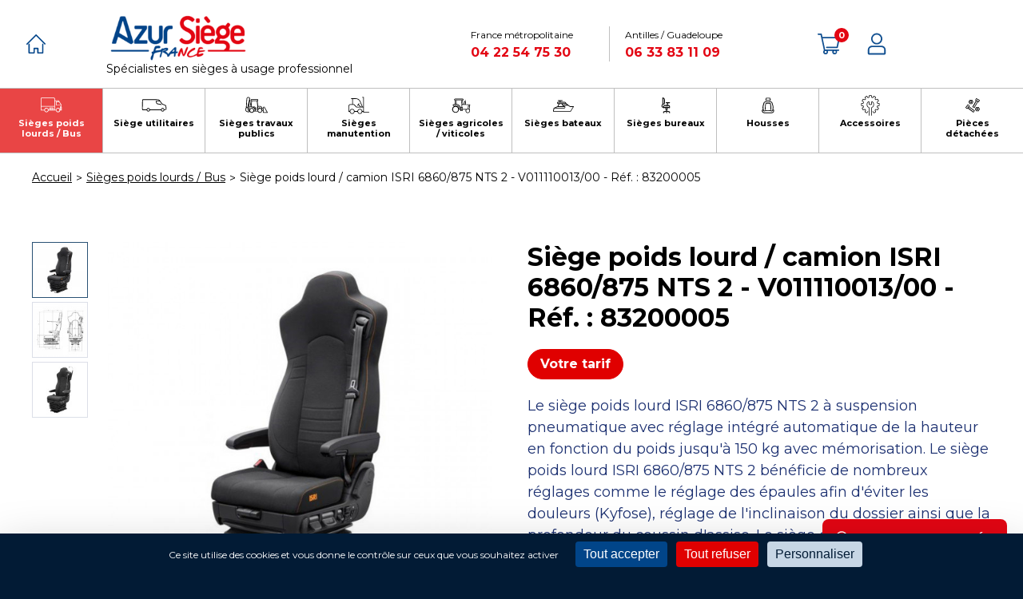

--- FILE ---
content_type: text/html; charset=iso-8859-1
request_url: https://www.azursiegefrance.fr/siege-poids-lourd-camion-isri-6860-875-nts-2-v011110013-00-ref-83200005-ar689.php
body_size: 6138
content:
<!DOCTYPE html>
<html lang="fr">
<head>
	
	<meta charset="iso-8859-1">
    <title>Azur Siège France - Siège poids lourd / camion ISRI 6860/875 NTS 2 - V011110013/00 - Réf. : 83200005</title>
	<meta name="description" content="Le siège poids lourd ISRI 6860/875 NTS 2 à suspension pneumatique avec réglage intégré automatique de la hauteur en fonction du poids jusqu'à 150 kg avec mémorisation. Le siège poids lourd ISRI 6860/875 NTS 2 bénéficie de nombreux" />
    <meta name="viewport" content="width=device-width" />
    <meta name="format-detection" content="telephone=no"/>
    <meta name="robots" content="index, follow, noydir, noodp, all" />
    <meta name="theme-color" content="#295174" />
    
	<!-- Open Graph / Facebook -->
	<meta property="og:type" content="website">
	<meta property="og:url" content="https://www.azursiegefrance.fr/siege-poids-lourd-camion-isri-6860-875-nts-2-v011110013-00-ref-83200005-ar689.php">
	<meta property="og:title" content="Azur Siège France - Siège poids lourd / camion ISRI 6860/875 NTS 2 - V011110013/00 - Réf. : 83200005">
	<meta property="og:description" content="Le siège poids lourd ISRI 6860/875 NTS 2 à suspension pneumatique avec réglage intégré automatique de la hauteur en fonction du poids jusqu'à 150 kg avec mémorisation. Le siège poids lourd ISRI 6860/875 NTS 2 bénéficie de nombreux">
	<meta property="og:image" content="https://www.azursiegefrance.fr/medias/838-siege-poids-lourd-isri-6860-875-nts-2-v011110013-00-800x600.jpg">
	
	<!-- Twitter -->
	<meta property="twitter:card" content="summary_large_image">
	<meta property="twitter:url" content="https://www.azursiegefrance.fr/siege-poids-lourd-camion-isri-6860-875-nts-2-v011110013-00-ref-83200005-ar689.php">
	<meta property="twitter:title" content="Azur Siège France - Siège poids lourd / camion ISRI 6860/875 NTS 2 - V011110013/00 - Réf. : 83200005">
	<meta property="twitter:description" content="Le siège poids lourd ISRI 6860/875 NTS 2 à suspension pneumatique avec réglage intégré automatique de la hauteur en fonction du poids jusqu'à 150 kg avec mémorisation. Le siège poids lourd ISRI 6860/875 NTS 2 bénéficie de nombreux">
	<meta property="twitter:image" content="https://www.azursiegefrance.fr/medias/838-siege-poids-lourd-isri-6860-875-nts-2-v011110013-00-800x600.jpg">
	
	<link rel="icon" type="image/png" href="favicon.ico" />
	<!--[if IE]><link rel="shortcut icon" type="image/x-icon" href="favicon.ico" /><![endif]-->
	
	<!--[if lt IE 9]>
		<script src="js/html5.js"></script>
	<![endif]-->
    <link rel="stylesheet" href="css/styles.css" media="all" />
	<link rel="stylesheet" href="css/mediaquerries.css" media="screen" />
    <meta http-equiv="cache-control" content="no-cache"/>


<link rel="preconnect" href="https://fonts.googleapis.com">
<link rel="preconnect" href="https://fonts.gstatic.com" crossorigin>
<link href="https://fonts.googleapis.com/css2?family=Montserrat:wght@400;700&display=swap" rel="stylesheet">

<link rel="stylesheet" href="js/swiper/swiper.min.css" media="all" />
<link rel="stylesheet" href="js/fancybox/jquery.fancybox.min.css" media="screen" />
<link rel="stylesheet" href="https://www.azursiegefrance.fr/theme/css/styles.css?1761210420" media="all" />
<link rel="stylesheet" href="https://www.azursiegefrance.fr/theme/modules/shop/styles.css?1761210420" media="all" />
<link rel="stylesheet" href="https://www.azursiegefrance.fr/theme/css/mediaquerries.css?1688481365" media="screen" />    <script src="https://tarteaucitron.io/load.js?domain=www.azursiegefrance.fr&uuid=3b5d5336ad7170af5527daab80183991ea4e0c06"></script>			<script async src="https://www.googletagmanager.com/gtag/js?id=G-JR8HTWKFC4"></script>
			<script>
			  window.dataLayer = window.dataLayer || [];
			  function gtag(){dataLayer.push(arguments);}
			  gtag('js', new Date());

			  gtag('config', 'G-JR8HTWKFC4');
			</script>
			</head>

<body>
    <div class="massloader">
    	<div class="loader"></div>
    </div>
	<header id="header">
		<div class="header-content">
			<div class="header-content_left">
				<a href="https://www.azursiegefrance.fr/" class="menu-home"><svg xmlns="http://www.w3.org/2000/svg" xmlns:xlink="http://www.w3.org/1999/xlink" viewBox="0 0 32 32"><path d="M27.8,15.4L16.7,4.2c-0.3-0.3-0.8-0.3-1.1,0L4.2,15.6c-0.3,0.3-0.3,0.8,0,1.2C4.4,16.9,4.6,17,4.8,17c0.2,0,0.4-0.1,0.6-0.2L16.1,6l10.5,10.6c0.3,0.3,0.8,0.3,1.1,0C28.1,16.2,28.1,15.7,27.8,15.4z"/><path d="M24.6,15.6c-0.4,0-0.8,0.4-0.8,0.8v10h-4.6v-4.8c0-0.4-0.4-0.8-0.8-0.8h-4.7c-0.4,0-0.8,0.4-0.8,0.8v4.8H8.2v-10c0-0.4-0.4-0.8-0.8-0.8c-0.4,0-0.8,0.4-0.8,0.8v10.8C6.6,27.6,7,28,7.4,28h6.2c0.4,0,0.8-0.4,0.8-0.8v-4.8h3.1v4.8c0,0.4,0.4,0.8,0.8,0.8h6.2c0.4,0,0.8-0.4,0.8-0.8V16.4C25.4,16,25,15.6,24.6,15.6z"/></svg></a>
			</div>
			<div class="header-content_logo">
				<a href="https://www.azursiegefrance.fr/" title="" id="logo-header"><img src="images/logo-header.png" alt="azursiegefrance.fr" /></a>
				<div class="header-content_logo__baseline">Spécialistes en sièges à usage professionnel</div>
			</div>
            <div class="header-content_tel">
								<div class="header-content_tel__col">
						<span>France métropolitaine</span>
						<a href="tel:0422547530">04 22 54 75 30</a>
					</div>
										<div class="header-content_tel__col">
						<span>Antilles / Guadeloupe</span>
						<a href="tel:0633831109">06 33 83 11 09</a>
					</div>
								</div>
			<div id="header-nav">
				<a href="panier/" class="header-nav_link" id="header-panier">
					<span class="panier-count">
						0					</span>
					<svg><use xlink:href="https://www.azursiegefrance.fr/theme/images/sprite.svg#panier"></use></svg>
				</a>
				<a href="compte/" class="header-nav_link" id="header-compte">
					<svg><use xlink:href="https://www.azursiegefrance.fr/theme/images/sprite.svg#compte"></use></svg>
				</a>
				<a href="javascript:void(0)" id="menu-display">
					<div class="menu-text">
						<div class="menu-text__open">Menu</div>
						<div class="menu-text__close">Fermer</div>
					</div>
					<div class="menu-icon">
						<div class="menu-icon__bar bar-top"></div>
						<div class="menu-icon__bar bar-middle"></div>
						<div class="menu-icon__bar bar-bottom"></div>
					</div>
				</a>
			</div>  
			<div class="header-content_right">
                            			</div>
		</div>
				<nav id="menu">
			<ul>
										<li class="cat-2">
							<a href="sieges-poids-lourds-bus-c2.php">
								<svg><use xlink:href="https://www.azursiegefrance.fr/theme/images/sprite-categories.svg#cat-2"></use></svg>
								<span>Sièges poids lourds / Bus</span>
							</a>
													</li>
												<li class="cat-17">
							<a href="siege-utilitaires-c17.php">
								<svg><use xlink:href="https://www.azursiegefrance.fr/theme/images/sprite-categories.svg#cat-17"></use></svg>
								<span>Siège utilitaires</span>
							</a>
													</li>
												<li class="cat-3">
							<a href="sieges-travaux-publics-c3.php">
								<svg><use xlink:href="https://www.azursiegefrance.fr/theme/images/sprite-categories.svg#cat-3"></use></svg>
								<span>Sièges travaux publics</span>
							</a>
													</li>
												<li class="cat-16">
							<a href="sieges-manutention-c16.php">
								<svg><use xlink:href="https://www.azursiegefrance.fr/theme/images/sprite-categories.svg#cat-16"></use></svg>
								<span>Sièges manutention</span>
							</a>
													</li>
												<li class="cat-4">
							<a href="sieges-agricoles-viticoles-c4.php">
								<svg><use xlink:href="https://www.azursiegefrance.fr/theme/images/sprite-categories.svg#cat-4"></use></svg>
								<span>Sièges agricoles / viticoles</span>
							</a>
													</li>
												<li class="cat-5">
							<a href="sieges-bateaux-c5.php">
								<svg><use xlink:href="https://www.azursiegefrance.fr/theme/images/sprite-categories.svg#cat-5"></use></svg>
								<span>Sièges bateaux</span>
							</a>
													</li>
												<li class="cat-6">
							<a href="sieges-bureaux-c6.php">
								<svg><use xlink:href="https://www.azursiegefrance.fr/theme/images/sprite-categories.svg#cat-6"></use></svg>
								<span>Sièges bureaux</span>
							</a>
													</li>
												<li class="cat-7">
							<a href="housses-c7.php">
								<svg><use xlink:href="https://www.azursiegefrance.fr/theme/images/sprite-categories.svg#cat-7"></use></svg>
								<span>Housses</span>
							</a>
													</li>
												<li class="cat-18">
							<a href="accessoires-c18.php">
								<svg><use xlink:href="https://www.azursiegefrance.fr/theme/images/sprite-categories.svg#cat-18"></use></svg>
								<span>Accessoires</span>
							</a>
													</li>
												<li class="cat-19">
							<a href="pieces-detachees-c19.php">
								<svg><use xlink:href="https://www.azursiegefrance.fr/theme/images/sprite-categories.svg#cat-19"></use></svg>
								<span>Pièces détachées</span>
							</a>
													</li>
									</ul>
		</nav>
		        <div id="menu-overlay"></div>
    </header>
<article id="article-fiche" class="_page">
	<article id="heading-fiche" itemscope itemtype="https://schema.org/Product">
		<nav id="breadcrumb">
			<ul itemscope itemtype="http://schema.org/BreadcrumbList">
				<li itemprop="itemListElement" itemscope itemtype="http://schema.org/ListItem"><a href="https://www.azursiegefrance.fr/" itemprop="item"><span itemprop="name">Accueil</span></a><meta itemprop="position" content="1" /></li>
				<li itemprop="itemListElement" itemscope itemtype="http://schema.org/ListItem"><a href="sieges-poids-lourds-bus-c2.php" itemprop="item"><span itemprop="name">Sièges poids lourds / Bus</span></a><meta itemprop="position" content="2" /></li>
												<li itemprop="itemListElement" itemscope itemtype="http://schema.org/ListItem"><span itemprop="name">Siège poids lourd / camion ISRI 6860/875 NTS 2 - V011110013/00 - Réf. : 83200005</span></a><meta itemprop="position" content="3" /></li>
			</ul>
		</nav>
    	<div class="heading-fiche_content">
			<div class="article-promotions">
							   				   				</div>
			<div class="heading-fiche_infos">
				<h1 itemprop="name">Siège poids lourd / camion ISRI 6860/875 NTS 2 - V011110013/00 - Réf. : 83200005</h1>
								<form id="article-commande" class="withadd-commande">
										<div class="article-commande_infos">
												                                	<a href="compte/creation.php?uri=%2Fsiege-poids-lourd-camion-isri-6860-875-nts-2-v011110013-00-ref-83200005-ar689.php" class="link-disabled">Votre tarif</a>
                                					</div>
				</form>
										<div class="article-desc" itemprop="description">
							<p>Le siège poids lourd ISRI 6860/875 NTS 2 à suspension pneumatique avec réglage intégré automatique de la hauteur en fonction du poids jusqu'à 150 kg avec mémorisation. Le siège poids lourd ISRI 6860/875 NTS 2 bénéficie de nombreux réglages comme le réglage des épaules afin d'éviter les douleurs (Kyfose), réglage de l'inclinaison du dossier ainsi  que la profondeur du coussin d'assise. Le siège est doté d'un soutien lombaire pneumatique avec renforcement et ajustement latérale (IPS). Le siège poids lourd ISRI 6860/875 NTS 2 est équipé d'un appui-tête directement intégré, d'une ceinture de sécurité 3 points et préparer pour recevoir des accoudoirs.<br />
<br />
Optionnellement :<br />
Conservez votre siège de camion plus longtemps, équipez le d'une housse de protection sur mesure, ainsi que d'accoudroir gauche et/ou droit.<br />
</p>
						</div>
									</div>
								<div id="viewer-produit" class="loading">
						<div class="viewer-produit_slider flexslider">
							<ul class="slides">
																			<li data-thumb="https://www.azursiegefrance.fr/medias/838-siege-poids-lourd-isri-6860-875-nts-2-v011110013-00-100x100.jpg">
												<a href="https://www.azursiegefrance.fr/medias/838-siege-poids-lourd-isri-6860-875-nts-2-v011110013-00.jpg" data-fancybox="article">
													<img src="https://www.azursiegefrance.fr/medias/838-siege-poids-lourd-isri-6860-875-nts-2-v011110013-00-800x600.jpg" alt="" draggable="false">
												</a>
											</li>
																						<li data-thumb="https://www.azursiegefrance.fr/medias/839-siege-poids-lourd-isri-6860-875-nts-2-v011110013-00-100x100.jpg">
												<a href="https://www.azursiegefrance.fr/medias/839-siege-poids-lourd-isri-6860-875-nts-2-v011110013-00.jpg" data-fancybox="article">
													<img src="https://www.azursiegefrance.fr/medias/839-siege-poids-lourd-isri-6860-875-nts-2-v011110013-00-800x600.jpg" alt="" draggable="false">
												</a>
											</li>
																						<li data-thumb="https://www.azursiegefrance.fr/medias/4539-siege-poids-lourd-camion-isri-6860-875-nts-2-v011110013-00-ref-83200005-100x100.jpg">
												<a href="https://www.azursiegefrance.fr/medias/4539-siege-poids-lourd-camion-isri-6860-875-nts-2-v011110013-00-ref-83200005.jpg" data-fancybox="article">
													<img src="https://www.azursiegefrance.fr/medias/4539-siege-poids-lourd-camion-isri-6860-875-nts-2-v011110013-00-ref-83200005-800x600.jpg" alt="" draggable="false">
												</a>
											</li>
																		</ul>
						</div>
						<div class="mention-photo">Photos non contractuelles</div>
					</div>
									
        </div>
    </article>
			<div id="arguments" class="bg-color1 args-3">
			<ul>
								<li><figure><img src="images/pieces-detachees-housses-siege-professionnel.png" alt=""></figure>
					<strong>Pièces détachées<br>
					et housses sur-mesure</strong></li>
								<li><figure><img src="images/sav-expert-sieges-professionnels.png" alt=""></figure>
					<strong>Des experts<br>
					à votre écoute<br>
					au 04 22 54 75 30</strong></li>
				<li><figure><img src="images/sieges-adaptatif-a-chaque-vehicule.png" alt=""></figure>
					<strong>Une solution pour chaque véhicule grâce à nos kits d'adaptation</strong></li>
			</ul>
					</div>
					<section id="produit-documents">
				<h2>Fiches techniques à télécharger</h2>
				<ul class="documents_list">
													<li>
									<a href="https://www.azursiegefrance.fr/medias/3661-siege-poids-lourd-camion-isri-6860-875-nts-2-v011110013-00-ref-83200005.pdf" target="_blank">
										<i class="documents_icon"><svg xmlns="http://www.w3.org/2000/svg" xmlns:xlink="http://www.w3.org/1999/xlink" viewBox="0 0 50 60"><path d="M40.1,49.3V0.8c0-0.4-0.4-0.8-0.8-0.8H5.9C5.7,0,5.5,0.1,5.4,0.2L0.2,5.3C0.1,5.5,0,5.7,0,5.9v43.4c0,0.4,0.4,0.8,0.8,0.8h38.5C39.8,50.1,40.1,49.7,40.1,49.3z M38.5,48.5H1.6V6.2l4.7-4.6h32.3V48.5z"/><path d="M49.3,7.9l-5.7-0.5c-0.4,0-0.8,0.3-0.9,0.7c0,0.4,0.3,0.8,0.7,0.9l4.9,0.5l-4.8,48.9L6,54.7l0.1-1.3c0-0.4-0.3-0.8-0.7-0.9c-0.4,0-0.8,0.3-0.9,0.7l-0.2,2.1c0,0.2,0,0.4,0.2,0.6c0.1,0.2,0.3,0.3,0.5,0.3L44.2,60c0,0,0.1,0,0.1,0c0.4,0,0.8-0.3,0.8-0.7L50,8.8C50,8.3,49.7,7.9,49.3,7.9z"/><path d="M3.4,7.6C3,7.6,2.6,7.9,2.6,8.4c0,0.4,0.4,0.8,0.8,0.8l5.1,0c0,0,0,0,0,0c0.4,0,0.8-0.4,0.8-0.8l0-5.1c0-0.4-0.4-0.8-0.8-0.8c0,0,0,0,0,0c-0.4,0-0.8,0.4-0.8,0.8l0,4.3L3.4,7.6C3.4,7.6,3.4,7.6,3.4,7.6z"/><path d="M11.1,22h19.3c0.4,0,0.8-0.4,0.8-0.8c0-0.4-0.4-0.8-0.8-0.8H11.1c-0.4,0-0.8,0.4-0.8,0.8C10.3,21.7,10.6,22,11.1,22z"/><path d="M11.1,27.1h19.3c0.4,0,0.8-0.4,0.8-0.8c0-0.4-0.4-0.8-0.8-0.8H11.1c-0.4,0-0.8,0.4-0.8,0.8C10.3,26.8,10.6,27.1,11.1,27.1z"/><path d="M11.1,32.2h12.8c0.4,0,0.8-0.4,0.8-0.8c0-0.4-0.4-0.8-0.8-0.8H11.1c-0.4,0-0.8,0.4-0.8,0.8C10.3,31.9,10.6,32.2,11.1,32.2z"/></svg></i>
										<strong>Siège poids lourd / camion ISRI 6860/875 NTS 2 - V011110013/00 - Réf. : 83200005											<em>Télécharger en pdf (781.76 Ko)</em>
										</strong>
										
									</a>
								</li>
												</ul>
			</section>
						<div id="produit-description" class="shop-edit-content">
				<div id="block-332" class="content_block edit_content col-2">
    <div class="content_flex flex_center">
         <div class="wp50">
            <p><strong>Caract&eacute;ristiques :</strong></p>

<ul><li>Suspension pneumatique avec r&eacute;glage automatique int&eacute;gr&eacute;e</li><li>hauteur/ poids de 50 &agrave; 150 kg.</li><li>Ceinture de s&eacute;curit&eacute; 3 points int&eacute;gr&eacute;</li><li>R&eacute;glage de la hauteur avec une fonction m&eacute;moire .</li><li>R&eacute;glage des &eacute;paules (Kyfose)</li><li>R&eacute;glage inclinaison dossier</li><li>Amortisseur r&eacute;glable contenu</li><li>Soutien lombaire et lat&eacute;ral pneumatique</li><li>R&eacute;glage horizontal</li><li>Coussin d&rsquo;assise r&eacute;glable en profondeur</li><li>IPS (soutien lombaire pneumatique et les c&ocirc;t&eacute;s de renforcer l&rsquo;ajustement)</li><li>Abaissement rapide pour faciliter l&rsquo;acc&egrave;s du conducteur</li><li>Adaptation pour le montage accoudoir</li><li>Rev&ecirc;tement tissu gris anthracite / TM02-2238/TU02-2239</li><li>Les si&egrave;ges sont teste et certifi&eacute; par T&Uuml;V.</li><li>Entraxe 216 mm</li></ul>

        </div>
        <figure class="wp50 img-fit scroll-animate fade-in"><img src="https://www.azursiegefrance.fr/medias/4538-83200005-isri-6860-875-nts2-micro-780x660.jpg" alt="83200005 ISRI 6860 875 NTS2 MICRO" /></figure>
    </div>
</div><div id="block-333" class="content_block edit_content col-2">
    <div class="content_flex">
        
        <div class="wp50">
            <p><strong>Options :</strong></p>

<ul><li>Housse de protection sur mesure en tissu</li><li>Accoudoir gauche r&eacute;glable</li><li>Accoudoir droit r&eacute;glable</li><li>Micro</li><li>Kit d&#39;adaptation et de fixation adapt&eacute; &agrave; votre v&eacute;hicule</li></ul>

        </div>
        <div class="wp50">
            <p><u><strong>R&eacute;f&eacute;rence constructeur</strong></u> : V011110013/00</p>

<p><u><strong>D&eacute;lai d&#39;approvisionnement</strong></u> : 2 semaines</p>

<p>&nbsp;</p>

        </div>
    </div>
</div>			</div>
			</article>
    	<div id="advanced-search-button">
				<a href="_fancy-recherche-avancee.php" data-fancybox="recherche" data-type="iframe"><span>Recherche avancée</span></a>
			</div>	<div id="prefooter">
		<div class="prefooter_content">
			<div class="prefooter_paiment">
				<h4>Nos moyens de paiement</h4>
				<ul>
					<li><img src="https://www.azursiegefrance.fr/theme/images/shop/paiement-cb.gif" alt="Carte Bleu" /></li>
					<li><img src="https://www.azursiegefrance.fr/theme/images/shop/paiement-visa.gif" alt="Visa" /></li>
					<li><img src="https://www.azursiegefrance.fr/theme/images/shop/paiement-mastercard.gif" alt="Master Card" /></li>
										<li><img src="https://www.azursiegefrance.fr/theme/images/shop/paiement-virement.gif" alt="Virement bancaire" /></li>
					<li><img src="https://www.azursiegefrance.fr/theme/images/shop/paiement-facture.gif" alt="Sur facture" /></li>
				</ul>
			</div>
			<div class="prefooter_livraison">
				<h4>Livraison France et international</h4>
				<ul>
					<li><img src="https://www.azursiegefrance.fr/theme/images/shop/livraison_transporteur.png" alt="Transporteur" /></li>
					                    <li><img src="https://www.azursiegefrance.fr/theme/images/shop/FedEx-Logo.png" alt="FEDEX" /></li>
                    <li><img src="https://www.azursiegefrance.fr/theme/images/shop/kuehne-nagel-logo-blue.png" alt="KUEHNE+NAGEL" /></li>
									</ul>
			</div>
		</div>
	</div>
	<footer id="footer" itemscope itemtype="https://schema.org/Organization">
		<link rel="stylesheet" href="https://www.azursiegefrance.fr/css/tarteaucitron/cmp.css" media="all" />
		<div class="footer-content">
			<div class="footer-content_info">
				<a href="https://www.azursiegefrance.fr/" class="logo-footer" itemprop="url"><img src="images/logo-footer.png" itemprop="logo" alt="azursiegefrance.fr" /></a>
				<div class="footer-content_info__block">
					<link itemprop="image" href="https://www.azursiegefrance.fr/images/logo-1500x780.jpg" />
					<p><strong itemprop="name">Azur Siège France</strong><br>
						<span itemprop="address" itemscope itemtype="http://schema.org/PostalAddress"><span itemprop="streetAddress">ZA la combe</span><br>
						<span itemprop="postalCode">83690</span>&nbsp;<span itemprop="addressLocality">Salernes</span></span>
					</p>
					<ul class="rs-link">
												<li><a href="https://www.facebook.com/azursiegefrance/" title="Suivez-nous sur Facebook" target="_blank">
							<svg><use xlink:href="https://www.azursiegefrance.fr/theme/images/sprite-rs-share.svg#facebook"></use></svg>
						</a></li>
												<li><a href="https://twitter.com/azursiegefrance" title="Rejoignez-nous sur Twitter" target="_blank">
							<svg><use xlink:href="https://www.azursiegefrance.fr/theme/images/sprite-rs-share.svg#twitter"></use></svg>
						</a></li>
												<li><a href="https://www.linkedin.com/company/25562789/admin/feed/posts/" title="Retrouvez-nous sur LinkedIn" target="_blank">
							<svg><use xlink:href="https://www.azursiegefrance.fr/theme/images/sprite-rs-share.svg#linkedin"></use></svg>
						</a></li>
												<li><a href="https://www.instagram.com/azursiege/" title="Découvrez-nous sur Instagram" target="_blank">
							<svg><use xlink:href="https://www.azursiegefrance.fr/theme/images/sprite-rs-share.svg#instagram"></use></svg>
						</a></li>
											</ul>
				</div>
				<div class="footer-content_info__block">
										<a href="tel:0422547530" itemprop="telephone" class="footer-tel">
						Besoin d’aide ? <strong>04 22 54 75 30</strong>
					</a>
										<p>Du lundi au vendredi<br />
de 8h30 à 12h et <br />
de 13h30 à 17h<br>
						<a href="contact.php" class="underline">Contactez-nous</a></p>
									</div>
				<div class="footer-content_info__block">
					<form id="newsletter-form" name="newsletter-form" method="post" class="inscription-newsletter clearfix">
						<h4>Restons en contact</h4>
						<p>Recevez nos offres, conseils et nouveautés.</p>
						<div class="newsletter-content">
							<input type="text" id="newsletter-email" name="newsletter-email" value="" placeholder="Votre email">
							<input type="submit" id="newsletter-submit" name="newsletter-submit" value="OK">
							<div class="newsletter-succes"><span>Inscription réussie</span></div>
							<div class="newsletter-erreur"><span>Echec de l'inscription</span></div>
						</div>
						<label id="privacy-newsletter" class="privacy_checkbox">
							<input type="checkbox" name="newsletter-privacy" id="newsletter-privacy" value="1"> 
							En cochant la case ci-contre, vous autorisez Azur Siège France à utiliser les informations personnelles que vous avez saisies conformément à notre <a href="politique-confidentialite.php" target="_blank">politique de confidentialité</a>.
						</label>
					</form>
				</div>
			</div>
			<nav id="nav-footer">
				<ul class="nav-footer_main">
					<li><a href="javascript:void(0);">Nos sièges</a>
						<ul>
																<li><a href="sieges-poids-lourds-bus-c2.php">Sièges poids lourds / Bus</a></li>
																		<li><a href="siege-utilitaires-c17.php">Siège utilitaires</a></li>
																		<li><a href="sieges-travaux-publics-c3.php">Sièges travaux publics</a></li>
																		<li><a href="sieges-manutention-c16.php">Sièges manutention</a></li>
																		<li><a href="sieges-agricoles-viticoles-c4.php">Sièges agricoles / viticoles</a></li>
																		<li><a href="sieges-bateaux-c5.php">Sièges bateaux</a></li>
																		<li><a href="sieges-bureaux-c6.php">Sièges bureaux</a></li>
																		<li><a href="housses-c7.php">Housses</a></li>
																		<li><a href="accessoires-c18.php">Accessoires</a></li>
																		<li><a href="pieces-detachees-c19.php">Pièces détachées</a></li>
															</ul>
					</li>
					<li><a href="javascript:void(0);">Nos pièces détachées</a>
						<ul>
																<li><a href="sieges-poids-lourds-pdc1.php">Sièges poids lourds</a></li>
																		<li><a href="sieges-tp-manutention-pdc10.php">Sièges TP / manutention</a></li>
																		<li><a href="sieges-agricoles-viticoles-pdc11.php">Sièges agricoles / viticoles</a></li>
																		<li><a href="sieges-bateaux-pdc14.php">Sièges bateaux</a></li>
																		<li><a href="sieges-bureaux-pdc15.php">Sièges bureaux</a></li>
															</ul>
					</li>
					<li><a href="sieges-professionnels-poids-lourds-tp-bateaux-bureaux.php">Qui sommes-nous ?</a></li>
					<li><a href="actualites.php">Actualités / Catalogues</a></li>
					<li><a href="contact.php">Contactez-nous</a></li>
				</ul>
				<ul class="nav-footer_alt">
					<li><a href="pdf/cgv_azursiegefrance.fr.pdf" target="_blank">Conditions générales de vente</a></li>
					<li><a href="mentions-legales.php">Mentions légales</a></li>
					<li><a href="politique-confidentialite.php">Politique de confidentialité</a></li>
				</ul>
			</nav>
					</div>
    </footer>
	
<script src="js/svg4everybody.min.js"></script>
<script src="js/jquery-1.7.2.min.js"></script>
<script src="js/swiper/swiper.min.js"></script>
<script src="js/parallax/parally.min.js"></script>
<script src="js/ofi.min.js"></script>
<script src="js/customForm/formatField.js"></script>
<script src="js/fancybox/jquery.fancybox.min.js"></script>
<script src="https://www.azursiegefrance.fr/theme/js/scripts.js"></script><script src="https://www.azursiegefrance.fr/theme/modules/shop/scripts.js"></script>
<script src="js/flexslider/jquery.flexslider-min.js"></script>
<script>
	$(document).ready(function(e) {
					
			$(".cat-2").addClass('active_menu');
						console.log($(".cat-2"));
			});
</script>
</body>
</html>

--- FILE ---
content_type: text/css
request_url: https://www.azursiegefrance.fr/css/styles.css
body_size: 6258
content:
/* > NORMALIZE
-------------------------------------------------------------------------------------------------------------------------------- */
html, body, div, span, applet, object, iframe,
h1, h2, h3, h4, h5, h6, p, blockquote, pre,
a, abbr, acronym, address, big, cite, code,
del, dfn, em, img, ins, kbd, q, s, samp,
small, strike, strong, sub, sup, tt, var,
b, u, i, center,
dl, dt, dd, ol, ul, li,
fieldset, form, label, legend,
table, caption, tbody, tfoot, thead, tr, th, td,
article, aside, canvas, details, embed, 
figure, figcaption, footer, header, hgroup, 
menu, nav, output, ruby, section, summary,
time, mark, audio, video {
    margin: 0;
    padding: 0;
    border: 0;
    font-size: 100%;
    font: inherit;
}

/* HTML5 display-role reset for older browsers */
article, aside, details, figcaption, figure, 
footer, header, hgroup, menu, main, nav, section { display: block; }
body { line-height: 1; }

blockquote, q { quotes: none; }
blockquote:before, blockquote:after, 
q:before, q:after {
    content: '';
    content: none;
}
table {
    border-collapse: collapse;
    border-spacing: 0;
}

/* For IE */
main { display: block }

* {
	-webkit-box-sizing:border-box;
	-moz-box-sizing:border-box;
	-o-box-sizing:border-box;
	box-sizing:border-box;
}

ul { list-style: none; }
ul li { list-style:none }

a { color:inherit; text-decoration:none; }
a img { border:none; }
i, em { font-style:italic; }
b, strong { font-weight:700; }

/* hack placeholder */
::-webkit-input-placeholder { color:inherit; }
:-webkit-input-placeholder { color:inherit; }
::-moz-placeholder { color:inherit; opacity:1; }
:-ms-input-placeholder { color:inherit; }
input[placeholder] { color:inherit; }

/* > CLASS BLOCKS
-------------------------------------------------------------------------------------------------------------------------------- */
/* > Flux ---------------------------- */
.left { float:left; }
.right { float:right }
.clearleft { clear:left; }
.clearight { clear:right; }
.clear { display:block; clear: both; height: 0; }
.clearfix { display:block; }
.clearfix:after {
    content: ".";
    display: block;
    clear: both;
    visibility: hidden;
    line-height: 0;
    height: 0;
}
.hide { display:none }
.hide2 { display:none }

/* > Block (base 100%) ---------------------- */
.content_row { 
	position:relative; 
	max-width:990px;
	padding:20px;
	margin:0 auto;
	width:100%;
}

.wp20  { width:20% }            /* > 1/5  */
.wp25  { width:25% }            /* > 1/4  */
.wp30  { width:30% }
.wp33  { width:33.3333333333% } /* > 1/3  */
.wp40  { width:40% }            /* > 2/5  */
.wp50  { width:50% }            /* > 1/2  */
.wp60  { width:60% }            /* > 3/5  */
.wp66  { width:66.6666666666% } /* > 2/3  */
.wp70  { width:70% }
.wp75  { width:75% }            /* > 3/4  */
.wp80  { width:80% }            /* > 4/5  */
.wp100 { width:100%; }

.wp20, .wp25, .wp30, .wp33, .wp40, .wp50, 
.wp60, .wp66, .wp70, .wp75, .wp80, .wp100 {}

/* > HEADER
-------------------------------------------------------------------------------------------------------------------------------- */
/* bouton */
#menu-alt {
	display:none; z-index:2;
	width:20px; height:27px; 
	top:50%; right:20px;
	position:absolute;
	margin-top:-13px;
}
#menu-alt .menu-icon-bar {
	background-color:#000;
    display:block; margin:6px 0;
    height:1px; width:20px;
}
#menu-alt .menu-icon-bar.bar-top,
#menu-alt .menu-icon-bar.bar-middle,
#menu-alt .menu-icon-bar.bar-bottom {
	-webkit-transition:all .3s ease-out;
	-moz-transition:all .3s ease-out;
	-ms-transition:all .3s ease-out;
	-o-transition:all .3s ease-out;
	transition:all .3s ease-out;
}
#menu-alt:hover .menu-icon-bar.bar-top {
	-webkit-transform: translateX(-10px);
	-moz-transform: translateX(-10px);
	-ms-transform: translateX(-10px);
	-o-transform: translateX(-10px);
	transform: translateX(-10px);
}
#menu-alt:hover .menu-icon-bar.bar-bottom {
	-webkit-transform: translateX(10px);
	-moz-transform: translateX(10px);
	-ms-transform: translateX(10px);
	-o-transform: translateX(10px);
	transform: translateX(10px);
}
body.menu-opened #menu-alt .menu-icon-bar.bar-top { 
	-webkit-transform: rotate(45deg) translateY(10px);
	-moz-transform: rotate(45deg) translateY(10px);
	-ms-transform: rotate(45deg) translateY(10px);
	-o-transform: rotate(45deg) translateY(10px);
	transform: rotate(45deg) translateY(10px);
	background-color:#fff;
}
body.menu-opened #menu-alt .menu-icon-bar.bar-bottom {
	-webkit-transform: rotate(-45deg) translateY(-10px);
	-moz-transform: rotate(-45deg) translateY(-10px);
	-ms-transform: rotate(-45deg) translateY(-10px);
	-o-transform: rotate(-45deg) translateY(-10px);
	transform: rotate(-45deg) translateY(-10px);
	background-color:#fff;
}
body.menu-opened #menu-alt .menu-icon-bar.bar-middle { opacity:0; background-color:#fff; }
#menu-overlay {
	display:none;
	position:fixed; z-index:1;
	top:0; left:0; right:0; bottom:0;
	background:rgba(255,255,255,.5);
	-webkit-transition:opacity .3s ease-out, background-color .3s ease-out;
	-moz-transition:opacity .3s ease-out, background-color .3s ease-out;
	-ms-transition:opacity .3s ease-out, background-color .3s ease-out;
	-o-transition:opacity .3s ease-out, background-color .3s ease-out;
	transition:opacity .3s ease-out, background-color .3s ease-out;
}


/* > FIL D'ARIANE
-------------------------------------------------------------------------------------------------------------------------------- */
#breadcrumb { 
	padding:20px 0;
	font-size:11px; 
	text-align:center;
}
#breadcrumb ul { max-width:990px; margin:0 auto }
#breadcrumb li { display:inline; list-style:none; }
#breadcrumb li:before { content:"> "; }
#breadcrumb li:first-child:before {  content:""; }
#breadcrumb li a { text-decoration:none; }
#breadcrumb li a:hover { text-decoration:underline; }

/* > BOUTIQUE EN LIGNE
-------------------------------------------------------------------------------------------------------------------------------- */
/* >>>	articles commons -------------------- */
.article { position:relative; }
.article > a { padding:10px; display:block }
.article .article-content { height:60px; }
.article .article-prix { font-size:1.2em; } 
.article .prix-barre { font-size:0.65em; text-decoration:line-through; }
.thumbnails-article img { display:block; width:100%; }
.thumbnails-article { background-color:#c0c0c0; }
.thumbnails-article.th_loading { background:#c0c0c0 url(../images/common/th_preloader.gif) center no-repeat; }
.thumbnails-article.th_loading img { visibility:hidden }

/* >>> articles listes ---------------------- */
.article_list .article {
	display:inline-block;
	width:33.333333%; vertical-align:top;
}

/* >>> filtres recherches ------------------- */
.filter-container { 
	position:relative; 
	padding:10px 0 0;
	z-index:1;
}
.filter-container .filter-header {
	max-width:990px; 
	padding:0 20px;
	margin:0 auto;
}
.filter-container .filter-options {
	max-width:990px;
	padding:0 10px;
	margin:0 auto;
}
.bouton-filter-alt,
.bouton-filter-close { display:none }


/* > CONTENTS
-------------------------------------------------------------------------------------------------------------------------------- */

/* >>> Figures and Thumbnails ------------------------------------ */
.fig_background {
	background-repeat:no-repeat;
	background-position:center;
	background-size:cover;
}
.fig_background img { display:none }

.icon-left { vertical-align:middle; margin-right:5px; }
.icon-right { vertical-align:middle; margin-left:5px; }


/* > 	Structure des blocks ------------------ */
.divide {
	clear:both;
	padding-top:15px;
	border-bottom:#ccc 1px solid;
	margin-bottom:15px;
}
.content_block { position:relative; padding:40px 0 }
.content_block.edit_content { position:relative; padding:0 }

.content_block .content_row > .wp25,
.content_block .content_row > .wp33,
.content_block .content_row > .wp40,
.content_block .content_row > .wp50,
.content_block .content_row > .wp60,
.content_block .content_row > .wp66, 
.content_block .content_row > .wp75,
.content_block .content_row > .wp100 { padding:20px }

.content_table .wp50 .content_row,
.content_block .wp50 .content_row { 
	display:block; 
	max-width:495px;
	margin:0 auto;
	width:100%;
}

/* > 	Structure des "tables" blocks ----------- */
.content_table { 
	display:table;
	padding:30px 20px;
	width:100%;
}
.content_block .content_table {
	max-width:980px;
	margin:0 auto;
}
.content_table .content_row {
	display:table-row;
	max-width:none;
	width:auto;
}
.content_table > .wp25,
.content_table > .wp33, 
.content_table > .wp50, 
.content_table > .wp66, 
.content_table > .wp75,
.content_table > .wp100 {
	display:table-cell;
	padding:20px
}

/* > 	Structure des "flex" blocks ----------- */
.content_flex {
	padding: 0 20px;
	max-width: 990px;
	margin: 0 auto;
	display: -webkit-box;
	display: -webkit-flex;
	display: -ms-flexbox;
	display: flex;
	-webkit-flex-wrap: wrap;
	    -ms-flex-wrap: wrap;
	        flex-wrap: wrap;
}
.flex-center,
.flex-center .content_flex,
.content_flex.flex-center {
	-webkit-box-pack: center;
	-webkit-justify-content: center;
	    -ms-flex-pack: center;
	        justify-content: center;
}
.flex-right,
.flex-right .content_flex,
.content_flex.flex-right {
	-webkit-box-pack: end;
	-webkit-justify-content: flex-end;
	   -moz-box-pack: end;
	    -ms-flex-pack: end;
	        justify-content: flex-end;
}


.content_flex .object-fit-container,
.content_flex figure.img-fit {
	-webkit-align-self: stretch;
	    -ms-flex-item-align: stretch;
	            -ms-grid-row-align: stretch;
	        align-self: stretch;
}
.content_flex .object-fit-container img,
.content_flex figure.img-fit img {
	width: 100%;
    height: 100%;
    -o-object-fit: cover;
    object-fit: cover;
    font-family: 'object-fit: cover; object-position: center;';
}
.content_flex > .wp25,
.content_flex > .wp33, 
.content_flex > .wp50, 
.content_flex > .wp66, 
.content_flex > .wp75,
.content_flex > .wp100 {
	padding:20px
}

.flex-top,
.content_flex.flex-top
.flex-top .content_flex {
	-webkit-box-align: start;
	-webkit-align-items: flex-start;
	    -ms-flex-align: start;
	        align-items: flex-start;
}
.flex-middle, 
.content_flex.flex-middle,
.flex-middle .content_flex {
	-webkit-box-align: center;
	-webkit-align-items: center;
	    -ms-flex-align: center;
	        align-items: center;
}
.flex-bottom, 
.content_flex.flex-bottom,
.flex-bottom .content_flex {
	-webkit-box-align: baseline;
	-webkit-align-items: baseline;
	    -ms-flex-align: baseline;
	        align-items: baseline;
}

/* > contenu editables */
.edit_content ul,
.edit_content ol { margin:0 0 20px 10px }
.edit_content ul li { margin:0 0 3px 0; }
.edit_content ol li { margin:0 0 3px 15px; font-weight:700; }

/* > Headings */
.heading_page {
	position:relative;
	padding:0 0 20px;
}
.heading_page .content_row {
	position:relative;
	padding:20px;
}
.heading_page .content_row .wp25,
.heading_page .content_row .wp33, 
.heading_page .content_row .wp50, 
.heading_page .content_row .wp66, 
.heading_page .content_row .wp75,
.heading_page .content_row .wp100 { padding:20px 0 }

/* --- */

.edit_content ul,
.edit_content ol { margin:20px 0 10px }
.edit_content ul li { margin:8px 0; }
.edit_content ol li { margin:8px 0 8px 15px; font-weight:700; }

.edit_content figure,
.content_block figure,
.edit_content a.fig,
.content_block a.fig  { display:block; }
.edit_content figure img,
.content_block figure img,
.edit_content a.fig img,
.content_block a.fig img {
	display:block; 
	max-width:100%; 
	margin:0 auto; 
}

.important {
	border:#d4d4d4 1px solid;
	background-color:#f2f2f2;
	padding:30px;
}
.important p { margin-bottom:0 }

.empty-content {
	padding:10% 20px;
	text-align:center;
	margin:0 auto
}

/* >	tableau --------------------- */
.edit_content table {
	margin:0 auto;
	max-width:930px;
	width:100%;
}
.edit_content table th,
.edit_content table td {
	padding:10px;
	text-align:center;
	font-size:14px;
}
.edit_content table tr th:first-child,
.edit_content table tr td:first-child { text-align:left; }
.edit_content table th { font-weight:bold; }

/* >	Formulaires ------------------- */
.error_output,
.valid_output {
	text-align:center;
	padding:20px; margin:0 0 20px
}
.error_output p,
.valid_output p { margin:0 }
.error_output p em { display:none }
#fillme { display:none }
label { 
    display:block;
    font-size: 14px;
}
select,
textarea,
input[type='tel'],
input[type='text'],
input[type='email'],
input[type='password'] {
	display:block;
	font-size:14px;
	border:#ccc 1px solid;
	height:33px; width:100%;
	padding:5px 10px;
	-webkit-transition:border-color .2s linear, background-color .2s linear, box-shadow .2s linear, color .2s linear;
	-moz-transition:border-color .2s linear, background-color .2s linear, box-shadow .2s linear, color .2s linear;
	-ms-transition:border-color .2s linear, background-color .2s linear, box-shadow .2s linear, color .2s linear;
	-o-transition:border-color .2s linear, background-color .2s linear, box-shadow .2s linear, color .2s linear;
	transition:border-color .2s linear, background-color .2s linear, box-shadow .2s linear, color .2s linear;
}
select:hover,
textarea:hover,
input[type='tel']:hover,
input[type='text']:hover,
input[type='email']:hover,
input[type='password']:hover {
	border-color:#000
}
select:focus,
textarea:focus,
input[type='tel']:focus,
input[type='text']:focus,
input[type='email']:focus,
input[type='password']:focus {
	outline:none;
	border-color:#000;
	-webkit-box-shadow:#000 0 0 5px;
	-moz-box-shadow:#000 0 0 5px;
	-ms-box-shadow:#000 0 0 5px;
	-o-box-shadow:#000 0 0 5px;
	box-shadow:#000 0 0 5px;
}
label select { padding:0 10px; }
label textarea { height:auto; min-height:120px; }
label.floated-label {
    line-height: 34px;
    margin-bottom: 10px;
}
label.floated-label select,
label.floated-label input,
label.floated-label textarea {
    float: right;
    width: 50%;
}
label.inline-label {
    display: inline-block;
    margin-right: 20px;
    line-height: 30px;
    margin-bottom: 10px;
}
label.inline-label select,
label.inline-label input,
label.inline-label textarea {
    display: inline-block;
	margin-right:10px;
}
span.inline-label {
	display: inline-block;
	vertical-align: middle;
	font-size: 14px; width:50%;
}

label textarea:hover,
label select:hover,
label input:hover { border-color:#000 }
label textarea:focus,
label select:focus,
label input:focus {
	outline:none;
	border-color:#000;
	-webkit-box-shadow:#000 0 0 5px;
	-moz-box-shadow:#000 0 0 5px;
	-ms-box-shadow:#000 0 0 5px;
	-o-box-shadow:#000 0 0 5px;
	box-shadow:#000 0 0 5px;
}
/* --- */
.unmaskable-pass { position: relative; }
.unmaskable-pass_button {
	position: absolute;
	display: block;
	top: 50%; right: 10px;
	width: 24px; height: 24px;
	/*background-image: url("data:image/svg+xml,%3Csvg width='24' height='24' xmlns='http://www.w3.org/2000/svg' fill-rule='evenodd' clip-rule='evenodd' fill='%23666666'%3E%3Cpath d='M12.01 20c-5.065 0-9.586-4.211-12.01-8.424 2.418-4.103 6.943-7.576 12.01-7.576 5.135 0 9.635 3.453 11.999 7.564-2.241 4.43-6.726 8.436-11.999 8.436zm-10.842-8.416c.843 1.331 5.018 7.416 10.842 7.416 6.305 0 10.112-6.103 10.851-7.405-.772-1.198-4.606-6.595-10.851-6.595-6.116 0-10.025 5.355-10.842 6.584zm10.832-4.584c2.76 0 5 2.24 5 5s-2.24 5-5 5-5-2.24-5-5 2.24-5 5-5zm0 1c2.208 0 4 1.792 4 4s-1.792 4-4 4-4-1.792-4-4 1.792-4 4-4z'/%3E%3C/svg%3E");*/
	background-image: url("data:image/svg+xml,%3Csvg xmlns='http://www.w3.org/2000/svg' width='24' height='24' viewBox='0 0 24 24' fill='%23747474'%3E%3Cpath d='M15 12c0 1.654-1.346 3-3 3s-3-1.346-3-3 1.346-3 3-3 3 1.346 3 3zm9-.449s-4.252 8.449-11.985 8.449c-7.18 0-12.015-8.449-12.015-8.449s4.446-7.551 12.015-7.551c7.694 0 11.985 7.551 11.985 7.551zm-7 .449c0-2.757-2.243-5-5-5s-5 2.243-5 5 2.243 5 5 5 5-2.243 5-5z'/%3E%3C/svg%3E");
	margin-top: -12px;
	cursor: pointer;
	opacity: 0.5;
    -webkit-transition: opacity .3s;
    -o-transition: opacity .3s;
    transition: opacity .3s;
}
.unmaskable-pass_button:hover { opacity: 1; }
.unmaskable-pass.unmasked .unmaskable-pass_button {
	/*background-image: url("data:image/svg+xml,%3Csvg width='24' height='24' xmlns='http://www.w3.org/2000/svg' fill-rule='evenodd' clip-rule='evenodd' fill='%23666666'%3E%3Cpath d='M8.137 15.147c-.71-.857-1.146-1.947-1.146-3.147 0-2.76 2.241-5 5-5 1.201 0 2.291.435 3.148 1.145l1.897-1.897c-1.441-.738-3.122-1.248-5.035-1.248-6.115 0-10.025 5.355-10.842 6.584.529.834 2.379 3.527 5.113 5.428l1.865-1.865zm6.294-6.294c-.673-.53-1.515-.853-2.44-.853-2.207 0-4 1.792-4 4 0 .923.324 1.765.854 2.439l5.586-5.586zm7.56-6.146l-19.292 19.293-.708-.707 3.548-3.548c-2.298-1.612-4.234-3.885-5.548-6.169 2.418-4.103 6.943-7.576 12.01-7.576 2.065 0 4.021.566 5.782 1.501l3.501-3.501.707.707zm-2.465 3.879l-.734.734c2.236 1.619 3.628 3.604 4.061 4.274-.739 1.303-4.546 7.406-10.852 7.406-1.425 0-2.749-.368-3.951-.938l-.748.748c1.475.742 3.057 1.19 4.699 1.19 5.274 0 9.758-4.006 11.999-8.436-1.087-1.891-2.63-3.637-4.474-4.978zm-3.535 5.414c0-.554-.113-1.082-.317-1.562l.734-.734c.361.69.583 1.464.583 2.296 0 2.759-2.24 5-5 5-.832 0-1.604-.223-2.295-.583l.734-.735c.48.204 1.007.318 1.561.318 2.208 0 4-1.792 4-4z'/%3E%3C/svg%3E");*/
	background-image: url("data:image/svg+xml,%3Csvg xmlns='http://www.w3.org/2000/svg' width='24' height='24' viewBox='0 0 24 24' fill='%23747474'%3E%3Cpath d='M11.885 14.988l3.104-3.098.011.11c0 1.654-1.346 3-3 3l-.115-.012zm8.048-8.032l-3.274 3.268c.212.554.341 1.149.341 1.776 0 2.757-2.243 5-5 5-.631 0-1.229-.13-1.785-.344l-2.377 2.372c1.276.588 2.671.972 4.177.972 7.733 0 11.985-8.449 11.985-8.449s-1.415-2.478-4.067-4.595zm1.431-3.536l-18.619 18.58-1.382-1.422 3.455-3.447c-3.022-2.45-4.818-5.58-4.818-5.58s4.446-7.551 12.015-7.551c1.825 0 3.456.426 4.886 1.075l3.081-3.075 1.382 1.42zm-13.751 10.922l1.519-1.515c-.077-.264-.132-.538-.132-.827 0-1.654 1.346-3 3-3 .291 0 .567.055.833.134l1.518-1.515c-.704-.382-1.496-.619-2.351-.619-2.757 0-5 2.243-5 5 0 .852.235 1.641.613 2.342z'/%3E%3C/svg%3E");
}

/* >	Pagination ---------------------- */
.pagination {
	padding:10px;
	text-align:center;
	margin:15px auto;
	max-width:930px;
	width:100%;
}
.pagination li { display:inline; }
.pagination li a {
	line-height:38px;
	display:inline-block;
	vertical-align:middle;
	width:38px; height:38px;
	border:#fff 1px solid;
	-webkit-transition:border-color .2s linear, background-color .2s linear, color .2s linear;
	-moz-transition:border-color .2s linear, background-color .2s linear, color .2s linear;
	-ms-transition:border-color .2s linear, background-color .2s linear, color .2s linear;
	-o-transition:border-color .2s linear, background-color .2s linear, color .2s linear;
	transition:border-color .2s linear, background-color .2s linear, color .2s linear;
}
.pagination .pag-prev,
.pagination .pag-next {
	-webkit-transition:opacity .2s linear;
	-moz-transition:opacity .2s linear;
	-ms-transition:opacity .2s linear;
	-o-transition:opacity .2s linear;
	transition:opacity .2s linear;
}
.pagination .pag-prev a,
.pagination .pag-next a { width:auto; padding:0 5px; }
.pagination .pag-prev:hover,
.pagination .pag-next:hover { opacity:1 }
.pagination .pag-prev { float:left; }
.pagination .pag-next { float:right; }
.pagination .pag-prev svg,
.pagination .pag-next svg {
	width: 20px;
	height: 20px;
	margin: 9px;
	fill: #b0b0b0;
	-webkit-transition: fill .3s;
	-o-transition: fill .3s;
	transition: fill .3s;
}
.pagination .pag-prev.disabled,
.pagination .pag-next.disabled { visibility:hidden }

/* FOOTER 
-------------------------------------------------------------------------------------------------------------------------------- */
#nav-footer {
	padding:40px 15px;
	display:table;
	width:100%;
}
#footer .nav_footer_col { display:table-cell; }
#baseline-footer { padding:20px 15px; }
#baseline-footer .baseline-text {
	float:left; max-width:50%; font-size:14px;
}
#baseline-footer .rs-link { float:left; }
#baseline-footer .rs-link li { display:inline; }
#baseline-footer .rs-link li a {
	display:inline-block;
	width:30px; height:30px;
	text-align:center;
	border-radius:50%;
	line-height:26px;
}
#baseline-footer .rs-link li a img { margin:2px; vertical-align:middle; }
#baseline-footer #nav-baseline { float:right; text-align:right; }
#baseline-footer #nav-baseline li {
	margin-left:10px;
	display:inline-block;
	font-size:12px;
}
#baseline-footer #nav-baseline li a { text-decoration:underline; }


/* > CLASSES GEOMETRY
-------------------------------------------------------------------------------------------------------------------------------- */
/* > Break hauteur -------------------------- */
.hspace_10 { clear:both; height:10px; }
.hspace_20 { clear:both; height:20px; }
.hspace_30 { clear:both; height:30px; }
.hspace_50 { clear:both; height:50px; }

/* > Margin --------------------------------- */
.marg0    { margin:0; }
.margt0   { margin-top:0; }
.margt10  { margin-top:10px; }
.margt20  { margin-top:20px; }
.margt30  { margin-top:30px; }
.margt50  { margin-top:50px; }
.margl0   { margin-left:0; }
.margl10  { margin-left:10px; }
.margl20  { margin-left:20px; }
.margl30  { margin-left:30px; }
.margl50  { margin-left:50px; }
.margr0   { margin-right:0; }
.margr10  { margin-right:10px; }
.margr20  { margin-right:20px; }
.margr30  { margin-right:30px; }
.margr50  { margin-right:50px; }
.margb0   { margin-bottom:0; }
.margb10  { margin-bottom:10px; }
.margb20  { margin-bottom:20px; }
.margb30  { margin-bottom:30px; }
.margb50  { margin-bottom:50px; }
.margauto { margin-left:auto; margin-right:auto; }

/* > Padding --------------------------------- */
.pad0    { padding:0; }
.pad10   { padding:10px; }
.pad15   { padding:15px; }
.pad20   { padding:20px; }
.pad30   { padding:30px; }
.pad40   { padding:40px; }
.padt0   { padding-top:0; }
.padt10  { padding-top:10px; }
.padt15  { padding-top:15px; }
.padt20  { padding-top:20px; }
.padt30  { padding-top:30px; }
.padt50  { padding-top:50px; }
.padl0   { padding-left:0; }
.padl10  { padding-left:10px; }
.padl15  { padding-left:15px; }
.padl20  { padding-left:20px; }
.padl30  { padding-left:30px; }
.padl50  { padding-left:50px; }
.padr0   { padding-right:0; }
.padr10  { padding-right:10px; }
.padr15  { padding-right:15px; }
.padr20  { padding-right:20px; }
.padr30  { padding-right:30px; }
.padr50  { padding-right:50px; }
.padb0   { padding-bottom:0; }
.padb10  { padding-bottom:10px; }
.padb15  { padding-bottom:15px; }
.padb20  { padding-bottom:20px; }
.padb30  { padding-bottom:30px; }
.padb50  { padding-bottom:50px; }
.padLR0  { padding-left:0; padding-right:0 }
.padLR10 { padding-left:10px; padding-right:10px }
.padLR15 { padding-left:15px; padding-right:15px }
.padLR20 { padding-left:20px; padding-right:20px }
.padLR30 { padding-left:30px; padding-right:30px }
.padLR40 { padding-left:40px; padding-right:40px }
.padTB0  { padding-top:0; padding-bottom:0 }
.padTB10 { padding-top:10px; padding-bottom:10px }
.padTB15 { padding-top:15px; padding-bottom:15px }
.padTB20 { padding-top:20px; padding-bottom:20px }
.padTB30 { padding-top:30px; padding-bottom:30px }
.padTB40 { padding-top:40px; padding-bottom:40px }

/* > FONTS / TEXTS
-------------------------------------------------------------------------------------------------------------------------------- */
/* > font-weight ------------------------------------------------ */
.fw-300     { font-weight:300; }
.fw-400     { font-weight:400; }
.fw-500     { font-weight:500; }
.fw-700     { font-weight:700; }
.fw-900     { font-weight:900; }
.fw-norm    { font-weight:normal; }
.fw-bold    { font-weight:bold; }
.fs-italic  { font-style:italic; }
.fs-norm    { font-style:normal; }

/* > textes ------------------------------------------------------ */
.undernone { text-decoration:none; }
.underline { text-decoration:underline; }
.uppercase { text-transform:uppercase; }
.lowercase { text-transform:none; }
.text-justify   { text-align:justify; }
.text-center    { text-align:center; }
.text-right     { text-align:right; }
.text-left      { text-align:left; }

/* > font-size --------------------------------------------------- */
.fs-11 { font-size:11px; }
.fs-12 { font-size:12px; }
.fs-13 { font-size:13px; }
.fs-14 { font-size:14px; }
.fs-15 { font-size:15px; }
.fs-16 { font-size:16px; }
.fs-18 { font-size:18px; }
.fs-20 { font-size:20px; }
.fs-24 { font-size:24px; }
.fs-28 { font-size:28px; }
.fs-30 { font-size:30px; }
.fs-32 { font-size:32px; }
.fs-36 { font-size:36px; }
.fs-40 { font-size:40px; }
.fs-46 { font-size:46px; }
.fs-50 { font-size:50px; }
.fs-60 { font-size:60px; }
.fs-72 { font-size:72px; }

/* > ANIMATIONS
-------------------------------------------------------------------------------------------------------------------------------- */

 html {
  scroll-behavior: smooth;
}
@media (prefers-reduced-motion: reduce) {
  html {
    scroll-behavior: auto;
  }
} 

/* TRANSITIONS ------------------------------------------------------------------- */
.transition {
    -webkit-transition:all .3s linear;
       -moz-transition:all .3s linear;
         -o-transition:all .3s linear;
            transition:all .3s linear;
}
.transition_color {
    -webkit-transition:color .3s linear;
       -moz-transition:color .3s linear;
         -o-transition:color .3s linear;
            transition:color .3s linear;
}
.transition_background {
    -webkit-transition:background .3s linear;
       -moz-transition:background .3s linear;
         -o-transition:background .3s linear;
            transition:background .3s linear;
}

.thumbnails { overflow:hidden }
.thumbnails > img {
	display:block; width:100%;
	-webkit-transition:transform .2s linear, opacity .2s linear;
	-moz-transition:transform .2s linear, opacity .2s linear;
	-ms-transition:transform .2s linear, opacity .2s linear;
	-o-transition:transform .2s linear, opacity .2s linear;
	transition:transform .2s linear, opacity .2s linear;
}
a:hover .thumbnails > img,
a.thumbnails:hover > img {
	-webkit-transform:scale(1.2);
	-moz-transform:scale(1.2);
	-ms-transform:scale(1.2);
	-o-transform:scale(1.2);
	transform:scale(1.2);
	opacity:.4
}

/* >>> Contact --------------------------------------------------------------------- */
#contact-map { height:370px; background:#e6e6e6; }

/* >>> 404 -------------------------------------------------------------------------- */
#content-404 {
	text-align:center;
	max-width:540px;
	margin:0 auto;
	padding:30px;
}
#content-404 #breadcrumb { margin-bottom:30px; }
#content-404 p { margin-bottom:30px; }

--- FILE ---
content_type: text/css
request_url: https://www.azursiegefrance.fr/css/mediaquerries.css
body_size: 474
content:
@media screen and (min-width: 1200px) {
	label.floated-label select,
	label.floated-label input,
	label.floated-label textarea { width: 60%; }
	span.inline-label { width:40%; }
}

@media screen and (max-width: 780px) {
	.clear-desktop { display:none; }
	.clear-tablet { display:block; }
	
	/* content rules */
	.content_block .content_row > .wp33,
	.content_block .content_row > .wp66 { width:100%; float:none; }
	.content_block .content_row > .wp25 { width:50%;  }
	.heading_page h1 { font-size:30px; }
	
	/* formulaires */
	label.floated-label select,
	label.floated-label input,
	label.floated-label textarea,
	span.inline-label { width: 50%; }
	
	/* footer */
	#baseline-footer { padding:10px 0 0; }
	#baseline-footer .rs-link,
	#baseline-footer #nav-baseline { text-align:center; float:none; padding-bottom:20px; }
}
@media screen and (max-width: 640px) {
	
	.content_block { padding:20px 0 }
	.content_block .content_row { padding:10px; }
	.content_block .content_row > .wp50,
	.content_block .content_row > .wp60,
	.content_block .content_row > .wp40 { width:100%; float:none; }
	.content_block .content_row > .wp50.padl30,
	.content_block .content_row > .wp50.padr30 { padding:0 }
	
	.content_table .wp33, 
	.content_table .wp50,
	.content_table .wp66 { display:block; width:auto; }
	.content_table .wp66.fig-background { padding-top:66.6666%; }
	.content_table .wp50.fig-background { padding-top:50%; }
	.content_table .wp33.fig-background { padding-top:33.3333%; }
	.wp50 .content_row.right, 
	.wp50 .content_row.left { float:none; }
	
	.content_flex { padding:0 10px; }
	.content_flex .wp25,
	.content_flex .wp33, 
	.content_flex .wp50, 
	.content_flex .wp66, 
	.content_flex .wp75,
	.content_flex .wp100 { padding:10px }
	
	.content_flex .wp25,
	.content_flex .wp33 { width: 50%; }
	.content_flex .wp75 { width: 100%; }
	
}
@media screen and (max-width: 540px) {
	#breadcrumb { display:none }
	/* content rules */
	.heading_page { padding:20px 0 0 }
	/* actualites */
	.news_els {
		width:100%;
		display:block;
		max-width:280px;
		margin:0 auto
	}
	#actualites-home-list .news_els:nth-child(2n) { display:none }
	label.floated-label select,
	label.floated-label input,
	label.floated-label textarea { float:none; width:100%; }
}

@media screen and (max-width: 480px) {
	.clear-tablet { display:none; }
	.clear-mobile { display:block; }
	
	/* content rules */
	.content_flex .wp25,
	.content_flex .wp33,
	.content_flex .wp50 { width: 100%; }
	.content_block .content_row > .wp25 { width:100%; float:none; }
	.content_block table th, 
	.content_block table td { padding:5px; font-size:12px; }
	.content_block .content_row label.left,
	.content_block .content_row label.right { 
		width:100%; float:none;
		padding:0;
	}
	
	label.wp50.left,
	label.wp50.right { 
		width:100%; float:none;
		padding:0;
	}
}


--- FILE ---
content_type: text/css
request_url: https://www.azursiegefrance.fr/theme/css/styles.css?1761210420
body_size: 16047
content:
/* > COMMUNS
-------------------------------------------------------------------------------------------------------------------------------- */
body {
    font-family: 'Montserrat', sans-serif;
	background-color:#021b35;
	line-height: 1.4em;
	color: #000000;
}

h1, .h1_like {
	line-height: 1em;
	font-size: 3.25em;
	font-weight: 600;
	color: #e30613;
	margin: 0;
}

h2 {
	line-height: 1.25em;
	font-size: 1.5em;
	font-weight: 600;
	color: #014489;
	text-transform: uppercase;
	margin: 0 0 .875em;
}

h3 {
	line-height: 1.2em;
	margin: 0 0 .75em 0;
	font-weight: 600;
	font-size: 1.5em; 
	color: #e00000; 
}

h4 { }

p {
	margin: 0 0 1em 0;
	line-height: 1.5em;
}
p.intro {
	margin: 0 0 1.5em 0;
	font-weight: 700;
	color: #014489
}


::-moz-selection{
  background-color: #e00000;
  color: #fff;
}
::selection{
  background-color: #e00000;
  color: #fff;
}

/* >	massloader ------------------ */
.massloader {
	position: fixed;
	z-index: 1002;
	top: 0; left: 0;
	width: 100%; 
	height: 100%;
	display: -webkit-box;
	display: -ms-flexbox;
	display: flex;
	-webkit-box-align: center;
	    -ms-flex-align: center;
	        align-items: center;
	-webkit-box-pack: center;
	    -ms-flex-pack: center;
	        justify-content: center;
	background: #ffffff;
}
.massloader .loader {
	width: 200px;
	height: 200px;
	background: #ffffff url(../images/massloader.gif) center no-repeat;
	background-size: 200px 200px;
	-webkit-transform: scale(0.3);
	    -ms-transform: scale(0.3);
	        transform: scale(0.3);
	opacity: 0;
	-webkit-transition: opacity.2s, -webkit-transform .2s;
	transition: opacity.2s, -webkit-transform .2s;
	-o-transition: transform .2s, opacity.2s;
	transition: transform .2s, opacity.2s;
	transition: transform .2s, opacity.2s, -webkit-transform .2s;
}
body.loading .massloader .loader {
	-webkit-transition-delay: 500ms;
	     -o-transition-delay: 500ms;
	        transition-delay: 500ms;
	-webkit-transform: scale(1);
	    -ms-transform: scale(1);
	        transform: scale(1);
	opacity: 1;
}


/* -------------------------------------------------------------------------------------------------------------------------------- */
/* > HEADER 																														*/
/* -------------------------------------------------------------------------------------------------------------------------------- */
#header {
	height: 250px;
	background-color: #fff;
}
.header-content { 
	height: 160px;
	display: -webkit-box;
	display: -ms-flexbox;
	display: flex;
	-webkit-box-align: center;
	    -ms-flex-align: center;
	        align-items: center;
	-webkit-box-pack: justify;
	    -ms-flex-pack: justify;
	        justify-content: space-between;
	max-width: 1920px;
	margin: 0 auto;
}
.header-content_left,
.header-content_right {
	padding: 0 20px;
	-webkit-box-flex: 0;
	    -ms-flex: 0 0 auto;
	        flex: 0 0 auto;
}
.header-content_left { width: 80px; }
/*.header-content_right { width: 160px; }*/
.header-content_right { 
	width: 100px; 
	padding-right: 40px;
}
.header-content_left a {
	display: block;
	width: 50px;
	height: 50px;
	padding: 9px;
	border-radius: 50%;
	background-color: #fff;
	-webkit-transition: background-color .3s;
	-o-transition: background-color .3s;
	transition: background-color .3s;
}
.header-content_left a svg { 
	width: 32px;
	height: 32px;
	fill: #014489;
	display: block;
	-webkit-transition: fill .3s;
	-o-transition: fill .3s;
	transition: fill .3s;
}
.header-content_left a:hover { background-color: #e30613; }
.header-content_left a:hover svg { fill: #fff; }
/* --- */
.header-content_right {
	display: -webkit-box;
	display: -ms-flexbox;
	display: flex;
	-ms-align-items: center;
	-webkit-box-align: center;
	    -ms-flex-align: center;
	        align-items: center;
	-webkit-box-pack: center;
	    -ms-flex-pack: center;
	        justify-content: center;
}
#menu-lang {
	width: 60px;
	height: 40px;
	line-height: 40px;
	margin-right: 10px;
	text-align: left;
	position: relative;
	text-transform: uppercase;
	color: #014489;
	cursor:  pointer;
}
#menu-lang span {
	display: inline-block;
	vertical-align: middle;
	letter-spacing: .1em;
	font-size: 14px;
	padding: 0 20px 0 10px;
}
#menu-lang ul { display: none }
#menu-lang::after {
	content: "";
	position: absolute;
	width: 20px; height: 10px;
	top: 16px; right: 6px;
	background-position: center;
	background-repeat: no-repeat;
	background-image: url("data:image/svg+xml,%3Csvg xmlns='http://www.w3.org/2000/svg' viewBox='0 0 41.1 21.8' fill='%23014489'%3E%3Cpath d='M0.2,0.9L1.1,0l19,19c0.2,0.2,0.6,0.2,0.8,0L40,0l0.9,0.9c0.2,0.2,0.2,0.6,0,0.8l-20,20c-0.2,0.2-0.6,0.2-0.8,0l-20-20C-0.1,1.5-0.1,1.1,0.2,0.9L0.2,0.9z'/%3E%3C/svg%3E");
	background-size: 12px auto;
	-webkit-transition: -webkit-transform .5s;
	transition: -webkit-transform .5s;
	-o-transition: transform .5s;
	transition: transform .5s;
	transition: transform .5s, -webkit-transform .5s;
}
#menu-lang.lang-open { 
	border: #014489 1px solid;
	margin-bottom: -30px;
	height: 70px;
}
#menu-lang.lang-open::after {
	-webkit-transform: rotate(-180deg);
	    -ms-transform: rotate(-180deg);
	        transform: rotate(-180deg);
}
#menu-lang.lang-open ul {
	display: block;
	margin: 0 -1px;
	border-top: none;
	margin-top: -5px;
	padding-bottom: 10px;
}
#header #menu-lang.lang-open ul li a {
	display: block;
	width: auto;
	height: auto;
	font-size: 14px;
	line-height: 20px;
    text-align: left;
	padding: 0 10px;
	color: #014489;
	opacity: .4;
	-webkit-transition: opacity .3s;
	-o-transition: opacity .3s;
	transition: opacity .3s;	
}
#header #menu-lang.lang-open ul li a:hover { opacity: 1; }
#display-prices {
	width: 30px;
	height: 30px;
	overflow: hidden;
	line-height: 30px;
	border-radius: 50%;
	text-align: center;
	background-color: #e30512;
	background-position: center;
	background-size: 24px 24px;
	background-repeat: no-repeat;
	background-image: url("data:image/svg+xml,%3Csvg xmlns='http://www.w3.org/2000/svg' xmlns:xlink='http://www.w3.org/1999/xlink' fill='%23ffffff' viewBox='0 0 24 24'%3E%3Cpath d='M18.6,16.6l-0.9-0.8c-0.1,0.1-0.1,0.1-0.2,0.2l-2.4-2.4v-0.6h-0.6l-1.3-1.3l0.4-0.4h1.5v-0.8h-0.7L17,7.7c0.2,0.2,0.5,0.3,0.7,0.6l0.9-0.8c-0.2-0.2-0.4-0.4-0.7-0.6L19.8,5L19,4.2L17,6.3c-0.1-0.1-0.3-0.2-0.4-0.2c-0.8-0.3-1.7-0.5-2.6-0.5c-1,0-2,0.2-2.9,0.6C10.3,6.5,9.7,7,9.1,7.5L5.9,4.2L5.1,5l3.3,3.3C8,8.9,7.7,9.6,7.5,10.4H5.4v0.8h1.9c0,0.3-0.1,0.5-0.1,0.8c0,0.3,0,0.6,0.1,0.8H5.4v0.8h2.1c0.1,0.5,0.3,1,0.6,1.5l-3,3l0.8,0.8L8.7,16c0,0,0,0.1,0.1,0.1c0.6,0.7,1.4,1.3,2.2,1.7c0.9,0.4,1.9,0.6,2.9,0.6c0.9,0,1.8-0.2,2.6-0.5c0.4-0.1,0.7-0.3,1-0.5l1.5,1.5l0.8-0.8l-1.4-1.4C18.4,16.7,18.5,16.6,18.6,16.6z M13,12.8h-1.1l0.5-0.5L13,12.8z M11.7,11.5l-1.3,1.3H8.7c0-0.3-0.1-0.6-0.1-0.8c0-0.3,0-0.6,0.1-0.8h2.6L11.7,11.5z M10.8,7.8c0.9-0.7,2-1,3.2-1c0.8,0,1.5,0.1,2.1,0.4l-3.2,3.2H12l-2-2C10.3,8.2,10.5,8,10.8,7.8z M10.5,10.4H8.9C9,10,9.2,9.6,9.4,9.3L10.5,10.4z M8.9,13.6h0.7l-0.5,0.5C9,14,9,13.8,8.9,13.6z M14,17.2c-1.2,0-2.3-0.3-3.2-1c-0.4-0.3-0.8-0.7-1.1-1.1l1.5-1.5h2.7l2.9,2.9C15.9,17,15,17.2,14,17.2z'/%3E%3C/svg%3E");
	-webkit-transition: background-color .3s;
	-o-transition: background-color .3s;
	transition: background-color .3s;
}
#display-prices.active {
	background-color: #014489;
	background-image: url("data:image/svg+xml,%3Csvg xmlns='http://www.w3.org/2000/svg' xmlns:xlink='http://www.w3.org/1999/xlink' fill='%23ffffff' viewBox='0 0 24 24'%3E%3Cpath d='M17.7,15.7l0.9,0.8c-0.6,0.6-1.2,1.1-2,1.4c-0.8,0.3-1.7,0.5-2.6,0.5c-1,0-2-0.2-2.9-0.6c-0.9-0.4-1.6-1-2.2-1.7c-0.6-0.7-1-1.5-1.3-2.5H5.4v-0.8h1.9c0-0.3-0.1-0.6-0.1-0.8c0-0.3,0-0.6,0.1-0.8H5.4v-0.8h2.1c0.2-0.9,0.6-1.8,1.3-2.5c0.6-0.7,1.4-1.3,2.2-1.7c0.9-0.4,1.9-0.6,2.9-0.6c0.9,0,1.8,0.2,2.6,0.5c0.8,0.3,1.5,0.8,2,1.4l-0.9,0.8c-1-1-2.2-1.5-3.7-1.5c-1.2,0-2.3,0.3-3.2,1c-0.9,0.7-1.5,1.5-1.9,2.6h6.2v0.8H8.7c0,0.3-0.1,0.5-0.1,0.8c0,0.3,0,0.6,0.1,0.8h6.4v0.8H8.9c0.3,1.1,0.9,1.9,1.9,2.6s2,1,3.2,1C15.5,17.2,16.7,16.7,17.7,15.7z'/%3E%3C/svg%3E");
}
#display-prices:hover { 
	background-color: #e30512; 
	background-image: url("data:image/svg+xml,%3Csvg xmlns='http://www.w3.org/2000/svg' xmlns:xlink='http://www.w3.org/1999/xlink' fill='%23ffffff' viewBox='0 0 24 24'%3E%3Cpath d='M17.7,15.7l0.9,0.8c-0.6,0.6-1.2,1.1-2,1.4c-0.8,0.3-1.7,0.5-2.6,0.5c-1,0-2-0.2-2.9-0.6c-0.9-0.4-1.6-1-2.2-1.7c-0.6-0.7-1-1.5-1.3-2.5H5.4v-0.8h1.9c0-0.3-0.1-0.6-0.1-0.8c0-0.3,0-0.6,0.1-0.8H5.4v-0.8h2.1c0.2-0.9,0.6-1.8,1.3-2.5c0.6-0.7,1.4-1.3,2.2-1.7c0.9-0.4,1.9-0.6,2.9-0.6c0.9,0,1.8,0.2,2.6,0.5c0.8,0.3,1.5,0.8,2,1.4l-0.9,0.8c-1-1-2.2-1.5-3.7-1.5c-1.2,0-2.3,0.3-3.2,1c-0.9,0.7-1.5,1.5-1.9,2.6h6.2v0.8H8.7c0,0.3-0.1,0.5-0.1,0.8c0,0.3,0,0.6,0.1,0.8h6.4v0.8H8.9c0.3,1.1,0.9,1.9,1.9,2.6s2,1,3.2,1C15.5,17.2,16.7,16.7,17.7,15.7z'/%3E%3C/svg%3E");
}
#display-prices.active:hover { background-image: url("data:image/svg+xml,%3Csvg xmlns='http://www.w3.org/2000/svg' xmlns:xlink='http://www.w3.org/1999/xlink' fill='%23ffffff' viewBox='0 0 24 24'%3E%3Cpath d='M18.6,16.6l-0.9-0.8c-0.1,0.1-0.1,0.1-0.2,0.2l-2.4-2.4v-0.6h-0.6l-1.3-1.3l0.4-0.4h1.5v-0.8h-0.7L17,7.7c0.2,0.2,0.5,0.3,0.7,0.6l0.9-0.8c-0.2-0.2-0.4-0.4-0.7-0.6L19.8,5L19,4.2L17,6.3c-0.1-0.1-0.3-0.2-0.4-0.2c-0.8-0.3-1.7-0.5-2.6-0.5c-1,0-2,0.2-2.9,0.6C10.3,6.5,9.7,7,9.1,7.5L5.9,4.2L5.1,5l3.3,3.3C8,8.9,7.7,9.6,7.5,10.4H5.4v0.8h1.9c0,0.3-0.1,0.5-0.1,0.8c0,0.3,0,0.6,0.1,0.8H5.4v0.8h2.1c0.1,0.5,0.3,1,0.6,1.5l-3,3l0.8,0.8L8.7,16c0,0,0,0.1,0.1,0.1c0.6,0.7,1.4,1.3,2.2,1.7c0.9,0.4,1.9,0.6,2.9,0.6c0.9,0,1.8-0.2,2.6-0.5c0.4-0.1,0.7-0.3,1-0.5l1.5,1.5l0.8-0.8l-1.4-1.4C18.4,16.7,18.5,16.6,18.6,16.6z M13,12.8h-1.1l0.5-0.5L13,12.8z M11.7,11.5l-1.3,1.3H8.7c0-0.3-0.1-0.6-0.1-0.8c0-0.3,0-0.6,0.1-0.8h2.6L11.7,11.5z M10.8,7.8c0.9-0.7,2-1,3.2-1c0.8,0,1.5,0.1,2.1,0.4l-3.2,3.2H12l-2-2C10.3,8.2,10.5,8,10.8,7.8z M10.5,10.4H8.9C9,10,9.2,9.6,9.4,9.3L10.5,10.4z M8.9,13.6h0.7l-0.5,0.5C9,14,9,13.8,8.9,13.6z M14,17.2c-1.2,0-2.3-0.3-3.2-1c-0.4-0.3-0.8-0.7-1.1-1.1l1.5-1.5h2.7l2.9,2.9C15.9,17,15,17.2,14,17.2z'/%3E%3C/svg%3E"); }

.hidden-prices {
	visibility: hidden;	
}
/* --- */
.header-content_logo {
	-webkit-box-flex: 1;
	    -ms-flex: 1 1 auto;
	        flex: 1 1 auto;
	display: -webkit-box;
	display: -ms-flexbox;
	display: flex;
	-ms-align-items: center;
	-webkit-box-align: center;
	    -ms-flex-align: center;
	        align-items: center;
	-ms-flex-pack: distribute;
	    justify-content: space-around;
}
#logo-header {
	display:block; 
	width: 50%;
	margin-right: 5%;
	max-width: 260px;
}

#logo-header img { 
	width:100%;
	-webkit-transition: opacity .3s;
	-o-transition: opacity .3s;
	transition: opacity .3s;
}
a#logo-header:hover img { opacity:.4 }
.header-content_logo__baseline { 
	font-size: .875em;
	flex: 1 1 auto;
}
.header-content_tel {
	display: -webkit-box;
	display: -ms-flexbox;
	display: flex;
	width: 30%;
	min-width: 340px;
	-webkit-box-pack: center;
	    -ms-flex-pack: center;
	        justify-content: center;
	-webkit-box-flex: 0;
	    -ms-flex: 0 0 auto;
	        flex: 0 0 auto;
}
.header-content_tel__col {
	-webkit-box-flex: 50%;
	    -ms-flex: 50%;
	        flex: 50%;
	padding: 0 5%;
	max-width: 240px;
	border-left: #bfbfbf 1px solid;
}
.header-content_tel__col:first-child { border: none }
.header-content_tel__col span {
	display: block;
	font-size: .75em;
}
.header-content_tel__col a {
	font-weight: 700;
	color: #e30613;
	-webkit-transition: color .3s;
	-o-transition: color .3s;
	transition: color .3s;
}
.header-tel a:hover { color: #014489 }

/* --- */
#header-nav {
	/*position: absolute;*/
	font-weight: 600;
	width: 120px;
	height: 50px;
	z-index: 101;
	display: -webkit-box;
	display: -ms-flexbox;
	display: flex;
	-webkit-box-pack: end;
	    -ms-flex-pack: end;
	        justify-content: flex-end;
}
#header-nav a {
	width: 50px;
	height: 50px;
	margin: 0 5px;
}
.header-nav_link { 
	display: block;
	border-radius: 50%;
	-webkit-transition: background-color .3s;
	-o-transition: background-color .3s;
	transition: background-color .3s;
	background-color: #fff;
	padding: 5px;
}
.header-nav_link svg {
	display: block;
	width: 40px;
	height: 40px;
	fill: #125091;
	-webkit-transition: fill .3s;
	-o-transition: fill .3s;
	transition: fill .3s;
}
.header-nav_link:hover	   { background-color: #e30512; }
.header-nav_link:hover svg { fill: #ffffff; }
#header-panier { position: relative; }
#header-panier .panier-count {
	position: absolute;
	right: 0; 
	top: 5px;
	width: 18px;
	height: 18px;
	line-height: 18px;
	text-align: center;
	border-radius: 50%;
	background-color: #e30512;
	font-size: 11px;
	color: #fff;	
}

/* header > menu hamburger --- */
#menu-display {
	width: 40px;
	height: 40px;
	display: none;
	/*display: flex;*/
	position: relative;
	-webkit-box-align: center;
	    -ms-flex-align: center;
	        align-items: center;
	-webkit-box-pack: center;
	    -ms-flex-pack: center;
	        justify-content: center;
	-ms-flex-wrap: wrap;
	    flex-wrap: wrap;
	-webkit-transition: background-color .3s;
	-o-transition: background-color .3s;
	transition: background-color .3s;
}
#menu-display .menu-icon {
	width: 24px;
	height: 24px;
	margin-top: -10px;
}
#menu-display .menu-icon__bar {
	background-color: #125091;
    margin: 5px 0;
    height: 2px;
	width: 24px;
	-webkit-transition: all .3s;
	-o-transition: all .3s;
	transition: all .3s;
}
#menu-display:hover .menu-icon__bar { background-color: #125091; }
#menu-display .menu-text {
	position: absolute;
	bottom: -4px; left: 0;
	text-transform: uppercase;
	text-align: center;
	font-size: 9px;
	width: 100%;
	color: #125091;
	-webkit-transition: color .3s;
	-o-transition: color .3s;
	transition: color .3s;
}
#menu-display:hover .menu-text { color: #125091; }
#menu-display .menu-text__open { display: block }
#menu-display .menu-text__close { display: none }

body.menu-opened #menu-display .menu-icon__bar.bar-top { 
	-webkit-transform: rotate(45deg); 
	    -ms-transform: rotate(45deg); 
	        transform: rotate(45deg);
	margin: 11px auto;
}
body.menu-opened #menu-display .menu-icon__bar.bar-bottom {
	-webkit-transform: rotate(-45deg);
	    -ms-transform: rotate(-45deg);
	        transform: rotate(-45deg);
	margin: -20px auto;
}
body.menu-opened #menu-display .menu-icon__bar.bar-middle { opacity:0; background-color:#fff; }
body.menu-opened #menu-display .menu-text__open { display: none }
body.menu-opened #menu-display .menu-text__close { display: block }

/* > menu principal */
#menu {
	position: relative;
	border-top: #bfbfbf 1px solid;
	border-bottom: #bfbfbf 1px solid;
	background-color: #fff;
}
#menu > ul {
	width: 100%;
	height: 90px;
	display: -webkit-box;
	display: -ms-flexbox;
	display: flex;
	margin: 0 auto;
}
#menu > ul > li { 
	-webkit-box-flex: 1; 
	    -ms-flex: 1 1 auto; 
	        flex: 1 1 auto;
	-webkit-transition: background .3s, color .3s;
	-o-transition: background .3s, color .3s;
	transition: background .3s, color .3s;
}
#menu > ul > li.active_menu {
	transition: none;
}
#menu > ul > li:hover { 
	background-color: #e94545; 
	padding-right: 1px;
	margin-right: -1px;
}
#menu > ul > li > a {  
	height: 100%;
	position: relative;
	padding: 0 .75vw;
	display: -webkit-box;
	display: -ms-flexbox;
	display: flex;
	-webkit-box-align: center;
	    -ms-flex-align: center;
	        align-items: center;
	-webkit-box-pack: justify;
	    -ms-flex-pack: justify;
	        justify-content: space-between;
	border-left: #bfbfbf 1px solid;
	-webkit-transition: color .3s;
	-o-transition: color .3s;
	transition: color .3s;
}
#menu > ul > li:hover > a { color: #fff;  }
#menu > ul > li:first-child > a { border-left: none; }
#menu > ul > li > a svg {
	display: block;
	max-width: 44px;
	max-height: 44px;
	width: 3vw;
	height: 3vw;
	-webkit-box-flex: 0;
	    -ms-flex: 0 0 auto;
	        flex: 0 0 auto;
	margin-right: .75vw;
	-webkit-transition: fill .3s;
	-o-transition: fill .3s;
	transition: fill .3s;
}
#menu > ul > li:hover > a svg {
	fill: #fff;
}
#menu > ul > li > a > span {
	display: block;
	-webkit-box-flex: 1;
	    -ms-flex: 1 1 auto;
	        flex: 1 1 auto;
	max-width: 100%;
	line-height: 1.2em;
	font-size: 12px;
	font-weight: 600;
}
#menu > ul > li.active a::after {
	position: absolute;
	bottom: 0; left: 0;
	height: 6px; width: 100%;
	background-color: #e94545;
}
#menu li.first-item.ss-menu-opened:hover .sous-menu { display: block; }

/* > sous-menus */
#menu .sous-menu {
	display: none;
	border-top: #bfbfbf 1px solid;
	position: absolute;
	left: 0; top: 90px;
	background: #fff;
	z-index: 1001;
	width: 100%;
}
.sous-menu::after {
	content: "";
	position: absolute;
	bottom: -60px; left: 0;
	width: 100%; height: 60px;
	background: rgb(0,0,0);
	background: -webkit-gradient(linear, left bottom, left top, from(rgba(0,0,0,0)), to(rgba(0,0,0,0.2)));
	background: -o-linear-gradient(bottom, rgba(0,0,0,0) 0%, rgba(0,0,0,0.2) 100%);
	background: linear-gradient(0deg, rgba(0,0,0,0) 0%, rgba(0,0,0,0.2) 100%);
}
.sous-menu_inner {
	display: -webkit-box;
	display: -ms-flexbox;
	display: flex;
	-webkit-box-align: start;
	    -ms-flex-align: start;
	        align-items: flex-start;
	-webkit-box-pack: justify;
	    -ms-flex-pack: justify;
	        justify-content: space-between;
	text-align: left;
	max-width: 1680px;
	min-height: 570px;
	padding: 5% 40px;
	margin: 0 auto;
}
.sous-menu_close {
	z-index: 2;
	position: absolute;
	right: 15px; top: 15px;
	width: 32px; height: 32px;
	background: center no-repeat;
	background-color: rgba(255,255,255,.6);
	background-image: url("data:image/svg+xml,%3Csvg xmlns='http://www.w3.org/2000/svg' xmlns:xlink='http://www.w3.org/1999/xlink' width='20' height='20'%3E%3Cpath fill='rgb(170, 170, 170)' d='M19.192,17.778 L17.778,19.192 L10.000,11.414 L2.222,19.192 L0.808,17.778 L8.586,10.000 L0.808,2.222 L2.222,0.808 L10.000,8.586 L17.778,0.808 L19.192,2.222 L11.414,10.000 L19.192,17.778 Z'/%3E%3C/svg%3E");
}
.sous-menu_close:hover {
	background-image: url("data:image/svg+xml,%3Csvg xmlns='http://www.w3.org/2000/svg' xmlns:xlink='http://www.w3.org/1999/xlink' width='20' height='20'%3E%3Cpath fill='rgb(0, 0, 0)' d='M19.192,17.778 L17.778,19.192 L10.000,11.414 L2.222,19.192 L0.808,17.778 L8.586,10.000 L0.808,2.222 L2.222,0.808 L10.000,8.586 L17.778,0.808 L19.192,2.222 L11.414,10.000 L19.192,17.778 Z'/%3E%3C/svg%3E");	
}
.sous-menu_desc {
	width: 25%;
	padding-right: 20px;
	max-width: 400px;
}
.sous-menu_desc strong {
	display: block;
	font-size: 2em;
	font-weight: 600;
	text-transform: uppercase;
	margin-bottom: .5em;
	line-height: 1.25em;
	color: #e94545;
}
.sous-menu_fig {
	width: 25%;
	max-width: 330px;
	position: relative;
}
.sous-menu_fig::after {
	content: "";
	position: absolute;
	z-index: 0;
	width: 70%;
	height: 70%;
	top: 15%; left: 15%;
	border-radius: 50%;
	background-color: #e94545;
}
.sous-menu_fig img {
	display: block;
	max-width: 100%;
	position: relative;
	z-index: 1;
}
.sous-menu_list {
	width: 50%;
	max-width: 780px;
	padding: 0 20px;
	-webkit-column-count: 2;
	   -moz-column-count: 2;
	        column-count: 2;
}
.sous-menu_list li {
	-webkit-column-break-inside: avoid;
          page-break-inside: avoid;
               -moz-column-break-inside: avoid;
	     break-inside: avoid;
}
.sous-menu_list li a {
	display: block;
	position: relative;
	font-weight: 600;
	padding: 7px 10px 7px 25px;
	-webkit-transition: padding .3s;
	-o-transition: padding .3s;
	transition: padding .3s;
}
.sous-menu_list li a svg {
	display: block;
	position: absolute;
	left: 0; top: 12px;
	width: 15px;
	height: 15px;
	fill: #e94545;
	-webkit-transition: -webkit-transform .5s;
	transition: -webkit-transform .5s;
	-o-transition: transform .5s;
	transition: transform .5s;
	transition: transform .5s, -webkit-transform .5s;
}
.sous-menu_list li a:hover svg {
	-webkit-transform: translateX(10px);
	    -ms-transform: translateX(10px);
	        transform: translateX(10px);
}
#menu .sous-menu ul li a:hover {
	padding-left: 35px;
	padding-right: 5px;
	color: #e94545; 
}
#menu .sous-menu ul li.active a { color: #e94545; }
#menu-overlay {
	top: 100px;
	background: rgba(255,255,255,.8);
}
/* > header > fixed ----- */
body.fixed_head #header { 
	position:fixed; 
	z-index:1001;
	width: 100%; 
	height: 120px;
	left: 0; top: 0;
	-webkit-transition: top .5s;
	-o-transition: top .5s;
	transition: top .5s;
}
body.hidden_head #header { top: -122px; }
body.fixed_head .header-tel { display: none }
body.fixed_head .header-content { height: 60px; }
body.fixed_head #logo-header {
	height: 50px; 
	width: 120px;
	background: url(../../images/logo-alt.png) center no-repeat;
	background-size: 100% 100%;
}
body.fixed_head #logo-header img { display: none }
body.fixed_head #header .company_rate { display: none }
body.fixed_head #menu > ul { height: 60px; }
body.fixed_head #menu .sous-menu { top: 60px; }

/* > code couleur -- MENU -- */

/* -- ROUGE  -- */
/* cat 2  */
#menu > ul > li.cat-2.active_menu { background-color: #e94545; color: #fff; }
#menu > ul > li.cat-2.active_menu > a svg { fill: #fff; } 

/* cat 17  */
#menu > ul > li.cat-17.active_menu { background-color: #e94545; color: #fff; }
#menu > ul > li.cat-17.active_menu > a svg { fill: #fff; } 

/* --------------- */

/* -- JAUNE  -- */
/* cat 3 = Travaux public */
#menu > ul > li.cat-3.active_menu { background-color: #fcdc48; color: #fff; }
#menu > ul > li.cat-3.active_menu > a svg { fill: #fff; } 
#menu > ul > li.cat-3:hover,
#menu > ul > li.cat-3.active a::after { background-color: #fcdc48; }
#menu > ul > li.cat-3 .sous-menu_list li a svg { fill: #fcdc48; }
#menu > ul > li.cat-3 .sous-menu_desc strong,
#menu > ul > li.cat-3 .sous-menu ul li a:hover,
#menu > ul > li.cat-3 .sous-menu ul li.active a { color: #fcdc48; }
#menu > ul > li.cat-3 .sous-menu_fig::after { background-color: #fcdc48; }
/* cat 16 = Manutention */
#menu > ul > li.cat-16.active_menu { background-color: #fcdc48; color: #fff; }
#menu > ul > li.cat-16.active_menu > a svg { fill: #fff; } 
#menu > ul > li.cat-16:hover,
#menu > ul > li.cat-16.active a::after { background-color: #fcdc48; }
#menu > ul > li.cat-16 .sous-menu_list li a svg { fill: #fcdc48; }
#menu > ul > li.cat-16 .sous-menu_desc strong,
#menu > ul > li.cat-16 .sous-menu ul li a:hover,
#menu > ul > li.cat-16 .sous-menu ul li.active a { color: #fcdc48; }
#menu > ul > li.cat-16 .sous-menu_fig::after { background-color: #fcdc48; }
/* --------------- */

/* -- VERT  --
* cat 4 = SiÃ¨ges agricoles
--------------- */
#menu > ul > li.cat-4.active_menu { background-color: #68b767; color: #fff; }
#menu > ul > li.cat-4.active_menu > a svg { fill: #fff; } 
#menu > ul > li.cat-4:hover,
#menu > ul > li.cat-4.active a::after { background-color: #68b767; }
#menu > ul > li.cat-4 .sous-menu_list li a svg { fill: #68b767; }
#menu > ul > li.cat-4 .sous-menu_desc strong,
#menu > ul > li.cat-4 .sous-menu ul li a:hover,
#menu > ul > li.cat-4 .sous-menu ul li.active a { color: #68b767; }
#menu > ul > li.cat-4 .sous-menu_fig::after { background-color: #68b767; }

/* -- BLEU  --
* cat 5 = SiÃ¨ges bateaux
--------------- */
#menu > ul > li.cat-5.active_menu { background-color: #104888; color: #fff; }
#menu > ul > li.cat-5.active_menu > a svg { fill: #fff; } 
#menu > ul > li.cat-5:hover,
#menu > ul > li.active.cat-5 a::after { background-color: #104888; }
#menu > ul > li.cat-5 .sous-menu_list li a svg { fill: #104888; }
#menu > ul > li.cat-5 .sous-menu_desc strong,
#menu > ul > li.cat-5 .sous-menu ul li a:hover,
#menu > ul > li.cat-5 .sous-menu ul li.active a { color: #104888; }
#menu > ul > li.cat-5 .sous-menu_fig::after { background-color: #104888; }

/* -- GRIS  --
* cat 6 = SiÃ¨ges bureaux
--------------- */
#menu > ul > li.cat-6.active_menu { background-color: #c7ced7; color: #fff; }
#menu > ul > li.cat-6.active_menu > a svg { fill: #fff; } 
#menu > ul > li.cat-6:hover,
#menu > ul > li.active.cat-6 a::after { background-color: #c7ced7; }
#menu > ul > li.cat-6 .sous-menu_list li a svg { fill: #c7ced7; }
#menu > ul > li.cat-6 .sous-menu_desc strong,
#menu > ul > li.cat-6 .sous-menu ul li a:hover,
#menu > ul > li.cat-6 .sous-menu ul li.active a { color: #c7ced7; }
#menu > ul > li.cat-6 .sous-menu_fig::after { background-color: #c7ced7; }

/* -- ORANGE --
* cat 7 = Housse
--------------- */
#menu > ul > li.cat-7.active_menu { background-color: #ef7d40; color: #fff; }
#menu > ul > li.cat-7.active_menu > a svg { fill: #fff; } 
#menu > ul > li.cat-7:hover,
#menu > ul > li.cat-7.active a::after { background-color: #ef7d40; }
#menu > ul > li.cat-7 .sous-menu_list li a svg { fill: #ef7d40; }
#menu > ul > li.cat-7 .sous-menu_desc strong,
#menu > ul > li.cat-7 .sous-menu ul li a:hover,
#menu > ul > li.cat-7 .sous-menu ul li.active a { color: #ef7d40; }
#menu > ul > li.cat-7 .sous-menu_fig::after { background-color: #ef7d40; }
/* cat 18 = Acessoires
--------------- */
#menu > ul > li.cat-18.active_menu { background-color: #ef7d40; color: #fff; }
#menu > ul > li.cat-18.active_menu > a svg { fill: #fff; } 
#menu > ul > li.cat-18:hover,
#menu > ul > li.cat-18.active a::after { background-color: #ef7d40; }
#menu > ul > li.cat-18 .sous-menu_list li a svg { fill: #ef7d40; }
#menu > ul > li.cat-18 .sous-menu_desc strong,
#menu > ul > li.cat-18 .sous-menu ul li a:hover,
#menu > ul > li.cat-18 .sous-menu ul li.active a { color: #ef7d40; }
#menu > ul > li.cat-18 .sous-menu_fig::after { background-color: #ef7d40; }
/* cat 19 = PiÃ¨ces dÃ©tachÃ©es
--------------- */
#menu > ul > li.cat-19.active_menu { background-color: #ef7d40; color: #fff; }
#menu > ul > li.cat-19.active_menu > a svg { fill: #fff; } 
#menu > ul > li.cat-19:hover,
#menu > ul > li.cat-19.active a::after { background-color: #ef7d40; }
#menu > ul > li.cat-19 .sous-menu_list li a svg { fill: #ef7d40; }
#menu > ul > li.cat-19 .sous-menu_desc strong,
#menu > ul > li.cat-19 .sous-menu ul li a:hover,
#menu > ul > li.cat-19 .sous-menu ul li.active a { color: #ef7d40; }
#menu > ul > li.cat-19 .sous-menu_fig::after { background-color: #ef7d40; }
/* cat 19 = PiÃ¨ces dÃ©tachÃ©es (module)
--------------- */
#menu > ul > li.cat-pd:hover,
#menu > ul > li.cat-pd.active a::after { background-color: #ef7d40; }
#menu > ul > li.cat-pd .sous-menu_list li a svg { fill: #ef7d40; }
#menu > ul > li.cat-pd .sous-menu_desc strong,
#menu > ul > li.cat-pd .sous-menu ul li a:hover,
#menu > ul > li.cat-pd .sous-menu ul li.active a { color: #ef7d40; }
#menu > ul > li.cat-pd .sous-menu_fig::after { background-color: #ef7d40; }
/*
-> rouge
#menu > ul > li:nth-child(7n+1):hover,
#menu > ul > li.active:nth-child(7n+1) a::after { background-color: #e94545; }
#menu > ul > li:nth-child(7n+1) .sous-menu_list li a svg { fill: #e94545; }
#menu > ul > li:nth-child(7n+1) .sous-menu_desc strong,
#menu > ul > li:nth-child(7n+1) .sous-menu ul li a:hover,
#menu > ul > li:nth-child(7n+1) .sous-menu ul li.active a { color: #e94545; }
#menu > ul > li:nth-child(7n+1) .sous-menu_fig::after { background-color: #e94545; }
-> jaune
#menu > ul > li:nth-child(7n+2):hover,
#menu > ul > li.active:nth-child(7n+2) a::after { background-color: #fcdc48; }
#menu > ul > li:nth-child(7n+2) .sous-menu_list li a svg { fill: #fcdc48; }
#menu > ul > li:nth-child(7n+2) .sous-menu_desc strong,
#menu > ul > li:nth-child(7n+2) .sous-menu ul li a:hover,
#menu > ul > li:nth-child(7n+2) .sous-menu ul li.active a { color: #fcdc48; }
#menu > ul > li:nth-child(7n+2) .sous-menu_fig::after { background-color: #fcdc48; }
-> vert
#menu > ul > li:nth-child(7n+3):hover,
#menu > ul > li.active:nth-child(7n+3) a::after { background-color: #68b767; }
#menu > ul > li:nth-child(7n+3) .sous-menu_list li a svg { fill: #68b767; }
#menu > ul > li:nth-child(7n+3) .sous-menu_desc strong,
#menu > ul > li:nth-child(7n+3) .sous-menu ul li a:hover,
#menu > ul > li:nth-child(7n+3) .sous-menu ul li.active a { color: #68b767; }
#menu > ul > li:nth-child(7n+3) .sous-menu_fig::after { background-color: #68b767; }
-> Bleu
#menu > ul > li:nth-child(7n+4):hover,
#menu > ul > li.active:nth-child(7n+4) a::after { background-color: #104888; }
#menu > ul > li:nth-child(7n+4) .sous-menu_list li a svg { fill: #104888; }
#menu > ul > li:nth-child(7n+4) .sous-menu_desc strong,
#menu > ul > li:nth-child(7n+4) .sous-menu ul li a:hover,
#menu > ul > li:nth-child(7n+4) .sous-menu ul li.active a { color: #104888; }
#menu > ul > li:nth-child(7n+4) .sous-menu_fig::after { background-color: #104888; }
-> Gris
#menu > ul > li:nth-child(7n+5):hover,
#menu > ul > li.active:nth-child(7n+5) a::after { background-color: #c7ced7; }
#menu > ul > li:nth-child(7n+5) .sous-menu_list li a svg { fill: #c7ced7; }
#menu > ul > li:nth-child(7n+5) .sous-menu_desc strong,
#menu > ul > li:nth-child(7n+5) .sous-menu ul li a:hover,
#menu > ul > li:nth-child(7n+5) .sous-menu ul li.active a { color: #c7ced7; }
#menu > ul > li:nth-child(7n+5) .sous-menu_fig::after { background-color: #c7ced7; }
-> orange
#menu > ul > li:nth-child(7n+6):hover,
#menu > ul > li.active:nth-child(7n+6) a::after { background-color: #ef7d40; }
#menu > ul > li:nth-child(7n+6) .sous-menu_list li a svg { fill: #ef7d40; }
#menu > ul > li:nth-child(7n+6) .sous-menu_desc strong,
#menu > ul > li:nth-child(7n+6) .sous-menu ul li a:hover,
#menu > ul > li:nth-child(7n+6) .sous-menu ul li.active a { color: #ef7d40; }
#menu > ul > li:nth-child(7n+6) .sous-menu_fig::after { background-color: #ef7d40; }
-> orange
#menu > ul > li:nth-child(7n+7):hover,
#menu > ul > li.active:nth-child(7n+7) a::after { background-color: #ef7d40; }
#menu > ul > li:nth-child(7n+7) .sous-menu_list li a svg { fill: #ef7d40; }
#menu > ul > li:nth-child(7n+7) .sous-menu_desc strong,
#menu > ul > li:nth-child(7n+7) .sous-menu ul li a:hover,
#menu > ul > li:nth-child(7n+7) .sous-menu ul li.active a { color: #ef7d40; }
#menu > ul > li:nth-child(7n+7) .sous-menu_fig::after { background-color: #ef7d40; }
*/

/* > FIL D'ARIANE
-------------------------------------------------------------------------------------------------------------------------------- */
#breadcrumb { 
	padding: 20px;
	margin: 0 auto; 
	font-size: 14px; 
	text-align: left;
}
#breadcrumb ul { max-width: 1600px; }
#breadcrumb li { 
	display: inline-block;
	list-style: none; 
}
#breadcrumb li:before {
	vertical-align: middle;
	display: inline-block;
	margin: -2px 5px;
	content:"> ";
}
#breadcrumb li:first-child:before { display:none }
#breadcrumb li a { text-decoration:underline; }
#breadcrumb li a:hover { color:#e30613; }

/* >>> Ã  voir !! */
#breadcrumb ul {
	display: -webkit-box;
	display: -ms-flexbox;
	display: flex;
	-webkit-box-pack: start;
	    -ms-flex-pack: start;
	        justify-content: flex-start;
}
#breadcrumb ul li:first-child {
	-webkit-box-flex: 0;
	    -ms-flex: 0 0 auto;
	        flex: 0 0 auto;
}
#breadcrumb ul li {
	overflow: hidden;
	-o-text-overflow: ellipsis;
	   text-overflow: ellipsis;
	white-space: nowrap;
	-webkit-box-flex: 1;
	    -ms-flex: 1 1 1;
	        flex: 1 1 1;
}


/* > BOUTONS
-------------------------------------------------------------------------------------------------------------------------------- */
.bouton_1,
.bouton_2,
.bouton_3,
.bouton_4 {
	display: inline-block;
	border-style: solid;
	border-width: 1px;
	border-radius: 10px;
	font-weight: 600;
	font-size: 1em;
	line-height: 20px;
	padding: 12px 20px; 
	text-align: center;
	-webkit-transition: border-color .3s, background-color .3s, color .3s;
	-o-transition: border-color .3s, background-color .3s, color .3s;
	transition: border-color .3s, background-color .3s, color .3s;
}
.bouton_1 {
	background-color: #e30613;
	border-color: #e30613;
	color:#fff;
}
.bouton_2 {
	background-color: #e00000;
	border-color: #e00000;
	color: #fff;
}
.bouton_3 {
	background-color: transparent;
	border-color: #014489;
	color:#014489;
}
.bouton_4 {
	background-color: transparent;
	border-color: #e30613;
	color:#e30613;
}
.bouton_1:hover,
.bouton_2:hover,
.bouton_3:hover,
.bouton_4:hover {
	background-color: #014489;
	border-color: #014489;
	color: #fff;
}
/* --- */
.rs-link li { display: inline; }
.rs-link li.rs-title {
	display: inline-block;
	vertical-align: middle;
	margin-right: 5px;
	font-size: 13px;
}
.rs-link li a { 
	display: inline-block;
	vertical-align: middle;
	text-align: center;
	line-height: 28px;
	width: 24px;
	height: 24px;
	border-radius: 50%;
	-webkit-transition: background-color .3s, color .3s;
	-o-transition: background-color .3s, color .3s;
	transition: background-color .3s, color .3s;
}
.rs-link li a svg {
	width: 15px;
	height: 15px;
	-webkit-transition: fill .3s;
	-o-transition: fill .3s;
	transition: fill .3s;
}

/* > FORMULAIRES
-------------------------------------------------------------------------------------------------------------------------------- */
::-webkit-input-placeholder {
	color: #5f5f5f;
}

::-moz-placeholder {
	color: #5f5f5f;
}

:-ms-input-placeholder {
	color: #5f5f5f;
}

::-ms-input-placeholder {
	color: #5f5f5f;
}

::placeholder {
	color: #5f5f5f;
}

label { 
	padding: 5px 0;
	font-size: 1em;
}
label.left { padding: 5px 5px 5px 0 }
label.right { padding: 5px 0 5px 5px }
select,
textarea,
input[type='tel'],
input[type='text'],
input[type='email'],
input[type='password'] {
	border-radius: 8px;
	border-color:#dadada;
	font-family: 'Montserrat', sans-serif;
	/*font-size: .875em;*/
	padding: 10px 20px;
	color: #014489;
	height: 44px;
}
select { 
	padding: 10px 20px;
	background-color: #fff;
	background-repeat: no-repeat;
	background-position: 95% center;
	background-image: url("data:image/svg+xml,%3Csvg xmlns='http://www.w3.org/2000/svg' xmlns:xlink='http://www.w3.org/1999/xlink' viewBox='0 0 44.2 24.7' fill='%23014489'%3E%3Cpath d='M0,2.6c0-0.7,0.3-1.3,0.8-1.8c1-1,2.7-1,3.7,0l17.6,17.7L39.7,0.8c1-1,2.7-1,3.7,0c1,1,1,2.7,0,3.7L23.9,24c-0.5,0.5-1.2,0.8-1.8,0.8c-0.7,0-1.4-0.3-1.8-0.8L0.8,4.5C0.3,3.9,0,3.3,0,2.6z'/%3E%3C/svg%3E");
	background-size: 12px auto;
	-moz-appearance: none;
	-webkit-appearance: none;
	appearance: none;
}
select:hover,
textarea:hover,
input[type='tel']:hover,
input[type='text']:hover,
input[type='email']:hover,
input[type='password']:hover {
	border-color: #014489;
	color: #014489
}
select:focus,
textarea:focus,
input[type='tel']:focus,
input[type='text']:focus,
input[type='email']:focus,
input[type='password']:focus {
	border-color:#014489; color:#014489;
	-webkit-box-shadow:#014489 0 0 5px;
	-ms-box-shadow:#014489 0 0 5px;
	-o-box-shadow:#014489 0 0 5px;
	box-shadow:#014489 0 0 5px;
}
/* --- erreur --- */
select.errorfield,
textarea.errorfield,
input[type='tel'].errorfield,
input[type='text'].errorfield,
input[type='email'].errorfield,
input[type='password'].errorfield {
	border-color:#e30512;
}
select.errorfield:hover,
textarea.errorfield:hover,
input[type='tel'].errorfield:hover,
input[type='text'].errorfield:hover,
input[type='email'].errorfield:hover,
input[type='password'].errorfield:hover {
	border-color:#e30512;
	color:#e30512;
}
select.errorfield:focus,
textarea.errorfield:focus,
input[type='tel'].errorfield:focus,
input[type='text'].errorfield:focus,
input[type='email'].errorfield:focus,
input[type='password'].errorfield:focus {
	border-color:#e30512;
	color:#e30512;
	-webkit-box-shadow:#e30512 0 0 5px;
	-ms-box-shadow:#e30512 0 0 5px;
	-o-box-shadow:#e30512 0 0 5px;
	box-shadow:#e30512 0 0 5px;
}
/********
label.floated-label span { max-width: 50%; }
label.floated-label input,
label.floated-label select,
label.floated-label textarea {
    float: none;
    width: 50%;
}
*********/
label.floated-label {
	padding: 10px 0;
	display: -webkit-box;
	display: -ms-flexbox;
	display: flex;
	margin-bottom: 0;
	-webkit-box-pack: justify;
	    -ms-flex-pack: justify;
	        justify-content: space-between;
}
label.floated-label span { 
	max-width: 50%;
	-webkit-box-flex: 0;
	    -ms-flex: 0 0 auto;
	        flex: 0 0 auto;
	padding-right: 15px;
}
label.floated-label input,
label.floated-label select,
label.floated-label textarea {
    float: none;
	/*
	-webkit-box-flex: 1;
	    -ms-flex: 1 1 auto;
	        flex: 1 1 auto;
	*/
}
label.floated-label input, 
label.floated-label select, 
label.floated-label textarea { 
	width: 60%; 
}
label.floated-label span {
	width: 40%;
	max-width: 40%;
}
label.floated-label.label-mdp input, 
label.floated-label.label-mdp select, 
label.floated-label.label-mdp textarea { width: 40%; }
label.floated-label.label-mdp span {
	width: 60%;
	max-width: 60%;
}
.error_output {
	background-color:#e30512;
	line-height: 1.6em;
	font-size: .875em;
	color: #fff;
}

/* --- rgpd --- */
#privacy {
	max-width: 1440px;
	margin: 0 auto;
	padding: 20px;
}
#privacy h2 { 
	margin: 1.5em 0 1em;
	font-size: 1.75em;
}
#privacy h3 {
	margin: 1.5em 0 1em;
	font-size: 1.25em;
	color: #e30613;
}
#privacy h4 { 
	margin: 20px 0 10px;
	font-size: 1em;
	color: #000000;
}
#privacy h5 { 
	margin: 20px 0 10px;
	font-size: .875em;
}
#privacy ul li { }
#privacy table {
	margin:0 auto;
	width:100%;
}
#privacy table th,
#privacy table td {
	padding: 10px;
	text-align: center;
	font-size: 14px;
	border-radius: 0;
}
#privacy table tr th { background-color:#e30613; color:#fff; }
#privacy table tr:nth-child(2n+0) td { background:#f8f8f8; }
#privacy table tr th:first-child,
#privacy table tr td:first-child { text-align:left; }
#privacy table th { font-weight:bold; }
/* --- */
#page_mentions .content_block h3 {
	margin: 1.5em 0 1em;
	font-size: 1.25em;
	color: #e30613;
}

/* > privacy checkbox */
.privacy_checkbox {
	display: block;
	position: relative;
	padding-left: 24px;
	text-align: justify;
	margin: 10px 0;
	font-size: .75em;
	line-height: 1.3em;
	color: #949494;
}
.privacy_checkbox input {
	position: absolute;
	top: 3px; left: 0;
}
.privacy_disclaimer,
#privacy_disclaimer { 
	font-size: .75em;
	text-align: justify;
	line-height: 1.2em;
	margin: 1em 0;
	color: #949494; 
}
.privacy_disclaimer a,
#privacy_disclaimer a,
.privacy_checkbox a { 
	text-decoration: underline;
	-webkit-transition: color 0.5s;
	-o-transition: color 0.5s;
	transition: color 0.5s;
	display: inline;
}
.privacy_disclaimer a:hover,
#privacy_disclaimer a:hover,
.privacy_checkbox a:hover { color: #e30613 }
.privacy_checkbox.errorfield { color:#e30512; }
.champs_oblig {
	color: #949494;
	margin: 3em 0 0;
	font-size: .75em;
}
.submit-actions {
	display: -webkit-box;
	display: -ms-flexbox;
	display: flex;
	-webkit-box-pack: justify;
	    -ms-flex-pack: justify;
	        justify-content: space-between;
	padding: 10px;
}
.submit-actions.right {
	-webkit-box-pack: end;
	    -ms-flex-pack: end;
	        justify-content: flex-end;
}

/* --- bouton --- */
input[type='submit'],
input[type='bouton'] {
	border: none;
	min-width: 120px;
	border-radius: 10px;
	text-align: center;
	color: #fff;
	cursor: pointer;
	font-family: ' Khand', sans-serif;
	font-weight: 600;
	font-size: 1em;
	height: 44px;
	-webkit-transition:border-color .3s linear, background-color .3s linear, color .3s linear;
	-o-transition:border-color .3s linear, background-color .3s linear, color .3s linear;
	transition:border-color .3s linear, background-color .3s linear, color .3s linear;
}
input[type='submit'] {
	border: #e30613 1px solid;
	background-color: #e30613;
	color: #fff;
}
input[type='bouton'] {
	border: #e30613 1px solid;
	background-color: transparent;
	color: #e30613;
}
input[type='bouton']:hover,
input[type='submit']:hover {
	background-color: #014489;
	border-color: #014489;
	color: #fff;
}

/* > IMAGES
-------------------------------------------------------------------------------------------------------------------------------- */
.thumbnails { 
	overflow: hidden; 
	position: relative;
	background: #001429;
}
.thumbnails::after {
	content: "";
	width: 50px;
	height: 50px;
	margin: -25px;
	top: 50%; left: 50%;
	border-radius: 50%;
	position: absolute;
	background: #e00000 center no-repeat;
	background-image: url("data:image/svg+xml,%3Csvg xmlns='http://www.w3.org/2000/svg' xmlns:xlink='http://www.w3.org/1999/xlink' width='26' height='26'%3E%3Cpath fill='rgb(255, 255, 255)' d='M24.000,15.000 L15.000,15.000 L15.000,24.000 C15.000,25.105 14.105,26.000 13.000,26.000 C11.895,26.000 11.000,25.105 11.000,24.000 L11.000,15.000 L2.000,15.000 C0.895,15.000 0.000,14.105 0.000,13.000 C0.000,11.895 0.895,11.000 2.000,11.000 L11.000,11.000 L11.000,2.000 C11.000,0.895 11.895,0.000 13.000,0.000 C14.105,0.000 15.000,0.895 15.000,2.000 L15.000,11.000 L24.000,11.000 C25.105,11.000 26.000,11.895 26.000,13.000 C26.000,14.105 25.105,15.000 24.000,15.000 Z'/%3E%3C/svg%3E");
	-webkit-transition:transform .2s linear, opacity .2s linear;
	-o-transition:transform .2s linear, opacity .2s linear;
	-webkit-transition:opacity .2s linear, -webkit-transform .2s linear;
	transition:opacity .2s linear, -webkit-transform .2s linear;
	transition:transform .2s linear, opacity .2s linear;
	transition:transform .2s linear, opacity .2s linear, -webkit-transform .2s linear;
	-webkit-transform: scale(.3);
	    -ms-transform: scale(.3);
	        transform: scale(.3);
	opacity: 0;
}
a:hover .thumbnails::after,
a.thumbnails:hover::after {
	-webkit-transform:scale(1);
	-ms-transform:scale(1);
	transform:scale(1);
	opacity:1
}
.thumbnails > img {
	display: block;
	width:100%;
	-webkit-transition:transform .2s linear, opacity .2s linear;
	-o-transition:transform .2s linear, opacity .2s linear;
	-webkit-transition:opacity .2s linear, -webkit-transform .2s linear;
	transition:opacity .2s linear, -webkit-transform .2s linear;
	transition:transform .2s linear, opacity .2s linear;
	transition:transform .2s linear, opacity .2s linear, -webkit-transform .2s linear;
}
a:hover .thumbnails > img,
a.thumbnails:hover > img {
	-webkit-transform:scale(1.2);
	-ms-transform:scale(1.2);
	transform:scale(1.2);
	opacity:.4
}


/* > BLOCKS
-------------------------------------------------------------------------------------------------------------------------------- */
.bg-noir   { background-color: #001429; }
.bg-gris   { background-color: #c4d4e4 ; }
.bg-color1 { background-color: #014489; }
.bg-color2 { background-color: #e30613; }


/* > CONTENT
-------------------------------------------------------------------------------------------------------------------------------- */

/* >>> CONTENT RULES ----------------------- */
._page { background-color:#fff }
body.fixed_head ._page { 
	padding-top: 250px; 
}

.content_block { }
.content_block .content_row,
.content_block .content_flex { 
	max-width:1680px; 
	padding: 20px;
}
.content_block .content_flex {
	-webkit-box-pack: justify;
	    -ms-flex-pack: justify;
	        justify-content: space-between;
}
.content_block .content_flex figure.wp50 {
	-ms-flex-item-align: center;
	    -ms-grid-row-align: center;
	    align-self: center;
}

.bg-noir h1,
.bg-noir h2,
.bg-noir h3 { color:#fff; }
.bg-noir ul,
.bg-noir p { color:#a7acb1; }

.edit_content ul,
.edit_content ol { 
	margin: 0 0 1em 
}
.edit_content ul li {
	list-style: none;
	background: 0 8px no-repeat;
	background-image: url("data:image/svg+xml,%3Csvg xmlns='http://www.w3.org/2000/svg' xmlns:xlink='http://www.w3.org/1999/xlink' width='7' height='7'%3E%3Cpath fill='%23e00000' d='M-0.000,-0.000 L7.000,-0.000 L7.000,7.000 L-0.000,7.000 L-0.000,-0.000 Z'/%3E%3C/svg%3E");
	padding-left: 20px;
	margin: .25em 0;
}
.edit_content ol {
	counter-reset: section;
	list-style-type: none;
}
.edit_content ol li { 
	font-weight: 400;
	margin: .25em 0;
}
.edit_content ol li::before {
	display: inline-block;
	margin-right: 10px;
	counter-increment: section;
	content: counters(section,".") ". ";
	font-weight: 700;
	color: #e30613;
}
.edit_content .wp50 h2:first-child,
.edit_content .wp50 h3:first-child,
.edit_content .wp50 h4:first-child,
.edit_content .wp50 p:first-child,
.edit_content .wp50 ul:first-child { margin-top: 0 }
.edit_content .wp50 h2:last-child,
.edit_content .wp50 h3:last-child,
.edit_content .wp50 h4:last-child,
.edit_content .wp50 p:last-child,
.edit_content .wp50 ul:last-child { margin-bottom: 0 }
.edit_content p a:not(.bouton_1):not(.bouton_2):not(.bouton_3):not(.bouton_4),
.edit_content li a:not(.bouton_1):not(.bouton_2):not(.bouton_3):not(.bouton_4) {
	color:#e30613; 
	text-decoration:underline; 
}
.edit_content p a:not(.bouton_1):not(.bouton_2):not(.bouton_3):not(.bouton_4):hover, 
.content_block li a:not(.bouton_1):not(.bouton_2):not(.bouton_3):not(.bouton_4):hover { color:#021b35; }
.edit_content blockquote,
.edit_content p.citation {
	display: block;
	margin: 20px auto;
	position: relative;
	padding: 20px 50px;
	font-size: 16px;
	font-style: italic;
	line-height: 1.4em;
	background: #eaeaea;
}
.edit_content blockquote p { margin: 0 }
.edit_content blockquote::before,
.edit_content p.citation::before,
.edit_content blockquote::after,
.edit_content p.citation::after {
	content: "";
	width: 40px;
	height: 40px;
	display: block;
	background-repeat: no-repeat;
	background-position: center;
	background-size: 24px 24px;
	position: absolute;
}
.edit_content blockquote::before,
.edit_content p.citation::before {
	top: 0;
	left: 0;
	background-image: url("data:image/svg+xml,%3Csvg xmlns='http://www.w3.org/2000/svg' width='24' height='24' fill='%23e30613' viewBox='0 0 24 24'%3E%3Cpath d='M14.017 21v-7.391c0-5.704 3.731-9.57 8.983-10.609l.995 2.151c-2.432.917-3.995 3.638-3.995 5.849h4v10h-9.983zm-14.017 0v-7.391c0-5.704 3.748-9.57 9-10.609l.996 2.151c-2.433.917-3.996 3.638-3.996 5.849h3.983v10h-9.983z'/%3E%3C/svg%3E");
}
.edit_content blockquote::after,
.edit_content p.citation::after {
	right: 0;
	bottom: 0;
	background-image: url("data:image/svg+xml,%3Csvg xmlns='http://www.w3.org/2000/svg' width='24' height='24' fill='%23e30613' viewBox='0 0 24 24'%3E%3Cpath d='M9.983 3v7.391c0 5.704-3.731 9.57-8.983 10.609l-.995-2.151c2.432-.917 3.995-3.638 3.995-5.849h-4v-10h9.983zm14.017 0v7.391c0 5.704-3.748 9.571-9 10.609l-.996-2.151c2.433-.917 3.996-3.638 3.996-5.849h-3.983v-10h9.983z'/%3E%3C/svg%3E");
}
.divide,
.edit_content hr {
	display: block;
	clear: both;
	border: none;
	width: 100%;
	height: 1px;
	background: #ccc;
	margin: 0 auto;
	padding: 0;
}

/* >	pagination ------------------ */
.pagination {
    padding: 10px;
    margin: 0 auto;
    max-width: 1600px;
}
.pagination li a:hover { 
	border-color: #e00000; 
	color: #e00000; }
.pagination li.active a { 
	background-color: #e00000; 
	border-color: #e00000;
	font-weight: 600;
	color: #fff 
}
.pagination li.active a:hover { color: #fff }
.pagination .pag-prev a,
.pagination .pag-next a {
	display: -webkit-box;
	display: -ms-flexbox;
	display: flex;
	-webkit-box-align: center;
	    -ms-flex-align: center;
	        align-items: center;
	-webkit-box-pack: center;
	    -ms-flex-pack: center;
	        justify-content: center;
	
	color: #014489
}
.pagination .pag-prev a:hover,
.pagination .pag-next a:hover { color: #014489 }
.pagination .pag-prev a:hover,
.pagination .pag-next a:hover { border-color: transparent }
.pagination .pag-prev a svg, 
.pagination .pag-next a svg { fill: #e00000 }
.pagination .pag-prev a:hover svg, 
.pagination .pag-next a:hover svg { fill: #014489 }

/* >	tableau --------------------- */
.edit_content table {
	max-width: 1640px;
}
.edit_content table th, 
.edit_content table td {
	font-size: .875em;
}
.edit_content table tr th:first-child, 
.edit_content table tr td:first-child { 
	border-radius: 30px 0 0 30px;
	padding-left: 30px;
}
.edit_content table tr th:last-child, 
.edit_content table tr td:last-child { 
	border-radius: 0 30px 30px 0;
	padding-right: 30px;
}
.edit_content table tr th { 
	background-color: #e00000;
	font-weight: 600;
	color: #fff; 
}
.edit_content table tr td { color: #000000 }
.edit_content table tr:nth-child(2n+1) td { 
	background: #e1e9f1; 
}

/* --- */
.edit_content iframe {
    max-width: 100% !important;
}


/* > 	Wisiwig --------------------- */
body.cke_editable {
	background: #fff;
}

/* >>> BLOCKS DESIGNATION -------------------------------------------------------------------------------------------------- */
/* >>> parallax ------ */
.parallax-background {
	background-color: #001429;
	background-repeat: no-repeat;
	background-size: cover;
	padding: 5% 0;
	color: #fff;
}
.parallax-background h2 { color: #fff; }
.parallax-background .bouton_1:last-child { margin: 2em 0 0 }
/* --- */
.parallax-background_content {
	padding: 20px;
	max-width: 1680px;
	margin: 0 auto;
	display: -webkit-box;
	display: -ms-flexbox;
	display: flex;
	-ms-align-items: center;
	-webkit-box-align: center;
	    -ms-flex-align: center;
	        align-items: center;
	-webkit-box-pack: center;
	    -ms-flex-pack: center;
	        justify-content: center;
}
.parallax-background_content__fig,
.parallax-background_content__text {
	width: 50%;
	max-width: 560px;
	text-align: left;
	padding: 20px;
}
.parallax-background_content__text .inner {
	margin: 0 auto;
	max-width: 380px;
}
.parallax-background_content__fig img {
	display: block;
	max-width: 100%;
	margin: 0 auto;
}
/* --- */
.parallax-background.text-right .parallax-background_content {
	-webkit-box-pack: end;
	    -ms-flex-pack: end;
	        justify-content: flex-end;
}

/*
.parallax-background.text-center .inner {
	max-width: 480px;
	margin: 0 auto;
	padding: 20px;
}
.parallax-background.text-left {}
.parallax-background.text-left .inner {
	max-width: 480px;
	padding: 20px;
}
.parallax-background.text-right {}
.parallax-background.text-right .inner {
	max-width: 480px;
	margin: 0 0 0 auto;
	text-align: left;
	padding: 20px;
}
*/

/* >>> 2 colonnes --------- */
.edit_content.col-2 h2 {
	text-transform: none;
	font-size: 1.25em;
	color: #e30512;
}
.edit_content.col-2 p.intro { }

.col-2 .content_flex h2.wp100 { padding: 0 20px; }
.col-2 .content_flex.flex_center {
	-webkit-box-align: center;
	    -ms-flex-align: center;
	        align-items: center;
}

.col-2 div.wp50 { max-width: 750px; }


/* >>> headings ----------- */
.heading-page {
	background: #014489 url(../images/decoration/heading-layer.jpg) right top no-repeat;
	background-size: auto 100%;
	color: #fff;
	padding: 0;
}
.heading-page_content {
	padding: 30px 30px 80px;
	text-align: center;
	max-width: 780px;
	width: 50%;
	margin: 0 auto;
}
.heading-page h1,
.heading-page .h1_like {
	font-size: 2.5em;
	line-height: 1.25em;
	text-transform: uppercase;
	color: #fff; 
}
.heading-page h1 em,
.heading-page .h1_like em {
	font-style: normal;
	font-weight: normal;
	text-transform: none;
	line-height: 1.25em;
	font-size: .75em;
	display: block;
}
.heading-page p { 
	margin: 20px 0 0;
	line-height: 1.4em;
}
.heading-page #breadcrumb { 
	color: #fff;
	position: relative;
	z-index: 1;
}
.heading-page #breadcrumb li a:hover { color: #e30512 }
/* --- */
.heading-page.heading-photo {
	position: relative;
	background-image: none;
	overflow: hidden;
}
.heading-page.heading-photo .heading-page_content {
	position: relative;
	z-index: 1;
    padding: 30px 40px 80px;
    max-width: 1680px;
	text-align: left;
    margin: 0 auto;
	width: 100%;
	display: -webkit-box;
	display: -ms-flexbox;
	display: flex;
	-ms-flex-wrap: wrap;
	    flex-wrap: wrap;
	-webkit-box-pack: justify;
	    -ms-flex-pack: justify;
	        justify-content: space-between;
}
.heading-page.heading-photo .heading-page_content .inner {
	width: 70%;
	max-width: 960px;
}
.heading-page.heading-photo .heading-page_fig {
	position: absolute;
	top: 0; right: 0;
	width: 75%;
	height: 100%;
	max-width: 880px;
	background-position: right 0;
	background-size: 100% auto;
}
.heading-page.heading-photo .heading-page_fig img {
	display: block;
	visibility: hidden;
	width: 100%;
}
.heading-page.heading-center .heading-page_content { 
	text-align: center;
	-webkit-box-align: center;
	    -ms-flex-align: center;
	        align-items: center;
}
.heading-page.heading-center .heading-page_content .inner {
	margin-right: -30%;
	max-width: 100%;
	width: 100%;
}
.heading-page.heading-center .heading-page_content h1,
.heading-page.heading-center .heading-page_content p {
	max-width: 600px;
	margin-left: auto;
	margin-right: auto;
}

/* >>> MOTEUR DE RECHERCHE -------------------------------------------------------------------------------------------------- */
#searchengine { 
	background: #014489;
	max-width: 560px;
	padding: 10px;
}
#searchengine,
#searchengine-forms { width: 100%; }
.searchengine-title {
	font-weight: 600;
	font-size: 1.75em;
	text-transform: uppercase;
	margin: 0 0 .5em; 
	color: #fff;
	padding: 10px;
}
.searchengine-nails {
	display: -webkit-box;
	display: -ms-flexbox;
	display: flex;
	padding: 5px;
	margin-left: -10px;
}
.searchengine-nails_item {	
	padding: 10px 15px;
	z-index: 0;
	display: -webkit-box;
	display: -ms-flexbox;
	display: flex;
	-webkit-box-align: center;
	    -ms-flex-align: center;
	        align-items: center;
}
.searchengine-nails_item i {
	display: inline-block;
	width: 18px;
	height: 18px;
	margin-right: 10px;
	border-radius: 50%;
	-webkit-box-flex: 0;
	    -ms-flex: 0 0 auto;
	        flex: 0 0 auto;
	background: center no-repeat;
	background-size: 12px 12px;
	background-color: #fff;
	border: #fff 1px solid;
}
.searchengine-nails_item.active i {
	background-image: url("data:image/svg+xml,%3Csvg xmlns='http://www.w3.org/2000/svg' xmlns:xlink='http://www.w3.org/1999/xlink' width='12' height='12'%3E%3Cpath fill='rgb(224, 0, 0)' d='M6.000,-0.000 C9.314,-0.000 12.000,2.686 12.000,6.000 C12.000,9.313 9.314,12.000 6.000,12.000 C2.686,12.000 -0.000,9.313 -0.000,6.000 C-0.000,2.686 2.686,-0.000 6.000,-0.000 Z'/%3E%3C/svg%3E");
}
.searchengine-nails_item span {
	text-transform: uppercase;
	line-height: 1.2em;
	font-size: .875em;
	-webkit-box-flex: 1;
	    -ms-flex: 1 1 auto;
	        flex: 1 1 auto;
	-webkit-transition: color .3s;
	-o-transition: color .3s;
	transition: color .3s;
}
.searchengine-form {
	display: none;
	position: relative;
	color: #fff;
	z-index: 2;
	width: 100%;
	padding: 10px;
}
.searchengine-form.active { display: block; }
.searchengine-forms_title {
	display: none;
	font-weight: 600;
	margin: 0; color: #fff;
	text-transform: none;
}
.searchengine-form input,
.searchengine-form select {
	border-color: #fff;
	border-radius: 8px;
	color: #014489;
	height: 44px;
	padding: 0 20px;
	margin: 0 0 10px;
}
.searchengine-form_filres { 
	position: relative; 
}
.searchengine-form select {
	background-repeat: no-repeat;
	background-position: 95% center;
	background-image: url("data:image/svg+xml,%3Csvg xmlns='http://www.w3.org/2000/svg' xmlns:xlink='http://www.w3.org/1999/xlink' viewBox='0 0 44.2 24.7' fill='%23014489'%3E%3Cpath d='M0,2.6c0-0.7,0.3-1.3,0.8-1.8c1-1,2.7-1,3.7,0l17.6,17.7L39.7,0.8c1-1,2.7-1,3.7,0c1,1,1,2.7,0,3.7L23.9,24c-0.5,0.5-1.2,0.8-1.8,0.8c-0.7,0-1.4-0.3-1.8-0.8L0.8,4.5C0.3,3.9,0,3.3,0,2.6z'/%3E%3C/svg%3E");
	background-size: 18px auto;
	-moz-appearance: none;
	-webkit-appearance: none;
	appearance: none;
}
.searchengine-form select:last-of-type {
	width: calc(100% - 90px);
}
.searchengine-form #id_modele, 
.searchengine-form #id_modele_pd {
	width: calc(100% - 90px);
	margin-bottom: 0;
}
.searchengine-form .searchengine-form_submit {
	position: absolute;
	right: 0; bottom: 0;
	border-radius: 8px;
	min-width: 80px;
	border: none;
	color: #fff;
	width: 80px;
	height: 44px;
	background-color: #e30613; 
	background-position: center;
	background-repeat: no-repeat;
	background-image: url("data:image/svg+xml,%3Csvg xmlns='http://www.w3.org/2000/svg' xmlns:xlink='http://www.w3.org/1999/xlink' fill='%23fff' viewBox='0 0 24 24'%3E%3Cpath d='M9,5.1C6.9,5.5,5.3,7.2,4.9,9.3C4.8,9.7,5.1,10,5.4,10.1c0,0,0.1,0,0.1,0c0.3,0,0.6-0.2,0.7-0.6C6.6,8,7.8,6.8,9.3,6.4C9.7,6.4,9.9,6,9.9,5.6C9.8,5.2,9.4,5,9,5.1z'/%3E%3Cpath d='M21.5,18.9l-4.6-4.6c-0.5-0.5-1.2-0.6-1.8-0.4l-0.2-0.2c0.9-1.2,1.4-2.7,1.4-4.3c0-4-3.2-7.2-7.2-7.2S2,5.5,2,9.4s3.2,7.2,7.2,7.2c1.9,0,3.5-0.7,4.8-1.9l0.1,0.1c-0.2,0.6-0.1,1.3,0.4,1.8l4.6,4.6c0.3,0.3,0.8,0.5,1.2,0.5c0.4,0,0.9-0.2,1.2-0.5C22.2,20.6,22.2,19.6,21.5,18.9z M9.2,15.2c-3.2,0-5.8-2.6-5.8-5.8S6,3.6,9.2,3.6S15,6.2,15,9.4S12.4,15.2,9.2,15.2z M20.5,20.3c-0.1,0.1-0.3,0.1-0.4,0l-4.6-4.6c-0.1-0.1-0.1-0.3,0-0.4c0.1-0.1,0.1-0.1,0.2-0.1s0.1,0,0.2,0.1l4.6,4.6C20.6,20,20.6,20.2,20.5,20.3z'/%3E%3C/svg%3E");
	background-size: 32px 32px;
	text-align: center;
	font-weight: 600;
	margin-bottom: 0;
	-webkit-transition: background-color .3s;
	-o-transition: background-color .3s;
	transition: background-color .3s;
}
.searchengine-form .searchengine-form_submit:hover { background-color: #000; }
.searchengine-form p {
	margin: 1.5em 0 0;
	font-size: .75em;
}
.searchengine-form p a.underline { font-weight: 700; }
.searchengine-form p a.underline:hover { color: #e30613; }

/* >>> ACCUEIL -------------------------------------------------------------------------------------------------- */
#heading-home {
	display: -webkit-box;
	display: -ms-flexbox;
	display: flex;
	overflow: hidden;
	-webkit-box-pack: center;
	    -ms-flex-pack: center;
	        justify-content: center;
	background: #014489;
	margin: 1px 0 0;
	color: #fff;
}
.heading-home_title {
	width: 50%;
	position: relative;
	background: url(../images/bg_index.jpg) 0 center no-repeat;
	background-size: cover;
	height: 570px;
	min-height: 20vw;
	padding-right: 15%;
	display: -webkit-box;
	display: -ms-flexbox;
	display: flex;
	-ms-align-items: center;
	-webkit-box-align: center;
	    -ms-flex-align: center;
	        align-items: center;

	-webkit-box-pack: center;
	    -ms-flex-pack: center;
	        justify-content: center;
}
.heading-home_title__layer {
	position: absolute;
	width: 60%; height: 80%;
	top: 10%; right: -30%;
	display: -webkit-box;
	display: -ms-flexbox;
	display: flex;
	-ms-align-items: center;
	-webkit-box-align: center;
	    -ms-flex-align: center;
	        align-items: center;
	-webkit-box-pack: center;
	    -ms-flex-pack: center;
	        justify-content: center;
	background: center no-repeat;
	background-image: url("data:image/svg+xml,%3Csvg xmlns='http://www.w3.org/2000/svg' xmlns:xlink='http://www.w3.org/1999/xlink' width='430' height='430'%3E%3Cpath fill='rgb(255, 255, 255)' d='M215.000,0.812 C333.741,0.812 430.000,97.113 430.000,215.906 C430.000,334.699 333.741,431.000 215.000,431.000 C96.259,431.000 -0.000,334.699 -0.000,215.906 C-0.000,97.113 96.259,0.812 215.000,0.812 Z'/%3E%3C/svg%3E");
	background-size: 70% auto;
	z-index: 1;
}
.heading-home_title__layer img {
	display: block;
	max-width: 100%;
	margin-top: -10%;
}
.heading-home_title .inner {
	position: relative;
	padding: 10% 40px;
	max-width: 540px;
	text-align: right;
	z-index: 2;
}
.heading-home_title h1 {
	font-weight: 300;
	font-size: 2em;
	line-height: 1.25em;
	color: #fff; 
}
.heading-home_title h2 {
	margin: 1em 0 0;
	font-size: 1em;
	font-weight: 400;
	line-height: 1.4em;
	text-transform: none;
	color: #fff;
}
.heading-home_title h1 strong { font-weight: 700; }
.heading-home_title p { margin: 2em 0 0; }
.heading-home_searchengine {
	width: 50%;
	display: -webkit-box;
	display: -ms-flexbox;
	display: flex;
	-webkit-box-align: center;
	    -ms-flex-align: center;
	        align-items: center;
	padding: 20px 20px 20px 15%;
}

/* ---- */
.slider-categories { 
	padding: 50px 20px;
	position: relative;
}
.slider-categories_prev,
.slider-categories_next {
	position: absolute;
	top: 50%;
	width: 34px;
	height: 34px;
	margin: -8px 0;
	cursor: pointer;
}
.slider-categories_prev { left: 2%; }
.slider-categories_next { right: 2%; }
.slider-categories_prev svg,
.slider-categories_next svg {
	display: block;
	margin: 0 8px;
	width: 18px;
	height: 34px;
	fill: #000;
	-webkit-transition: all .3s;
	-o-transition: all .3s;
	transition: all .3s;
}
.slider-categories_prev:hover svg,
.slider-categories_next:hover svg {
	fill: #e00000;
	-webkit-transform: scale(1.2);
	    -ms-transform: scale(1.2);
	        transform: scale(1.2);
}
.slider-categories .swiper-container {
	padding: 20px;
	max-width: 1660px;
	margin: 0 auto;
}
.slider-categories_item {
	height: auto;
	width: 25%;
	border-radius: 20px;
	border: transparent 1px solid;
	-webkit-transition: border-color .3s, -webkit-box-shadow .3s;
	transition: border-color .3s, -webkit-box-shadow .3s;
	-o-transition: border-color .3s, box-shadow .3s;
	transition: border-color .3s, box-shadow .3s;
	transition: border-color .3s, box-shadow .3s, -webkit-box-shadow .3s;
}
.slider-categories_item__inner { 
	height: 100%;
	display: block;
	border-radius: 20px;
	padding: 10%;
}
a:hover .slider-categories_item__inner {
	-webkit-box-shadow: rgba(0,0,0,.3) 5px 10px 20px;
	        box-shadow: rgba(0,0,0,.3) 5px 10px 20px;
}
.slider-categories_item__fig {
	position: relative;
	width: 80%;
	margin: 0 auto 20px;
	max-width: 280px;
}
.slider-categories_item__fig::before {
	content: "";
	position: absolute;
	z-index: 0;
	width: 70%;
	height: 70%;
	left: 15%; top: 10%;
	border-radius: 50%;
	background-color: #e94545;
	-webkit-transition: -webkit-transform .5s;
	transition: -webkit-transform .5s;
	-o-transition: transform .5s;
	transition: transform .5s;
	transition: transform .5s, -webkit-transform .5s;
}
.slider-categories_item__fig img {
	position: relative;
	display: block;
	width: 100%;
	z-index: 1;
	-webkit-transition: -webkit-transform .8s;
	transition: -webkit-transform .8s;
	-o-transition: transform .8s;
	transition: transform .8s;
	transition: transform .8s, -webkit-transform .8s;
}
.slider-categories_item:hover {
	border-color: #d4d4d4;
	-webkit-box-shadow: rgba(0,0,0,.3) 0 0 15px;
	        box-shadow: rgba(0,0,0,.3) 0 0 15px;
}
.slider-categories_item:hover .slider-categories_item__fig::before {
	-webkit-transform: scale(.9);
	    -ms-transform: scale(.9);
	        transform: scale(.9);
}
.slider-categories_item:hover .slider-categories_item__fig img {
	-webkit-transform: scale(1.1);
	    -ms-transform: scale(1.1);
	        transform: scale(1.1);
}
.slider-categories_item__titre {
	display: block;
	text-align: center;
	max-width: 220px;
	text-transform: uppercase;
	line-height: 1.25em;
	font-weight: 600;
	color: #000;
	margin: 0 auto;
}

/* > code couleur -- SLIDER -- */

/* -- JAUNE  -- */
/* cat 3 = Travaux public */
.slider-categories_item.cat-3 .slider-categories_item__fig::before { background-color: #fcdc48; }
/* cat 16 = Manutention */
.slider-categories_item.cat-16 .slider-categories_item__fig::before { background-color: #fcdc48; }
/* --------------- */

/* -- VERT  --
* cat 4 = SiÃ¨ges agricoles
--------------- */
.slider-categories_item.cat-4 .slider-categories_item__fig::before { background-color: #68b767; }

/* -- BLEU  --
* cat 5 = SiÃ¨ges bateaux
--------------- */
.slider-categories_item.cat-5 .slider-categories_item__fig::before { background-color: #104888; }

/* -- GRIS  --
* cat 6 = SiÃ¨ges bureaux
--------------- */
.slider-categories_item.cat-6 .slider-categories_item__fig::before { background-color: #c7ced7; }

/* -- ORANGE --
* cat 7 = Housse
--------------- */
.slider-categories_item.cat-7 .slider-categories_item__fig::before { background-color: #ef7d40; }
/* cat 18 = Acessoires
--------------- */
.slider-categories_item.cat-18 .slider-categories_item__fig::before { background-color: #ef7d40; }
/* cat 19 = PiÃ¨ces dÃ©tachÃ©es
--------------- */
.slider-categories_item.cat-19 .slider-categories_item__fig::before { background-color: #ef7d40; }
/* cat 19 = PiÃ¨ces dÃ©tachÃ©es (module)
--------------- */
.slider-categories_item.cat-pd .slider-categories_item__fig::before { background-color: #ef7d40; }
/*
.slider-categories_item:nth-child(7n+1) .slider-categories_item__fig::before { background-color: #e94545; }
.slider-categories_item:nth-child(7n+2) .slider-categories_item__fig::before { background-color: #fcdc48; }
.slider-categories_item:nth-child(7n+3) .slider-categories_item__fig::before { background-color: #68b767; }
.slider-categories_item:nth-child(7n+4) .slider-categories_item__fig::before { background-color: #104888; }
.slider-categories_item:nth-child(7n+5) .slider-categories_item__fig::before { background-color: #c7ced7; }
.slider-categories_item:nth-child(7n+6) .slider-categories_item__fig::before { background-color: #ef7d40; }
.slider-categories_item:nth-child(7n+7) .slider-categories_item__fig::before { background-color: #ef7d40; }
-*

/* >>> accueil > articles --- */
.hp-articles {
	display: -webkit-box;
	display: -ms-flexbox;
	display: flex;
	-ms-flex-wrap: wrap;
	    flex-wrap: wrap;
	-webkit-box-align: center;
	    -ms-flex-align: center;
	        align-items: center;
	-webkit-box-pack: justify;
	    -ms-flex-pack: justify;
	        justify-content: space-between;
	max-width: 1680px;
	padding: 50px 20px;
	margin: 0 auto;
}
.hp-articles_text {
	padding: 20px;
	width: 25%;
}
.hp-articles_text .inner { max-width: 300px; }
.hp-articles_list {
	position: relative;
	width: 75%; 
}
/* --- */
#heading-products {
	overflow: hidden;
	z-index: 1;
}
.nav-heading-products {
	display: -webkit-box;
	display: -ms-flexbox;
	display: flex;
	-ms-flex-pack: distribute;
	    justify-content: space-around;
	padding: 20px;
}
.nav-heading-products li a { 
	display: inline-block; 
	padding: 8px 16px;
	border-radius: 30px;
	text-align: center;
	
	border: #fff 1px solid;
	color: #014489;
	-webkit-transition: background-color .3s, border-color .3s, color .3s;
	-o-transition: background-color .3s, border-color .3s, color .3s;
	transition: background-color .3s, border-color .3s, color .3s;
}

.nav-heading-products li a:hover { 
	border-color: #e30613;
	color:#e30613; 
}
.nav-heading-products li a.active { 
	border-color: #e30613;
	background-color: #e30613;
	font-weight: 600; 
	color: #fff;
}
.heading-products { 
	position:relative; 
	padding: 0 30px;
	display: none 
}
.heading-products li.article { width: 33.33%; }
.heading-products.heading-products-active { display: block; }
.heading-products .slider-article { }
.heading-products .slider-nav {
	position:absolute; z-index:3;
	top: 0;
	width: 20px; 
	height: 100%;
	display: -webkit-box;
	display: -ms-flexbox;
	display: flex;
	-webkit-box-align: center;
	    -ms-flex-align: center;
	        align-items: center;
	-webkit-box-pack: center;
	    -ms-flex-pack: center;
	        justify-content: center;
	background-color: #fff;
}
.heading-products .slider-nav svg {
	display: block;
	width: 12px;
	height: 22px;
	fill: #b4c0da;
	-webkit-transition: fill .3s;
	-o-transition: fill .3s;
	transition: fill .3s;
}
.heading-products .slider-nav:hover svg { fill:#e30613; }
*:hover,
*:focus { 
	outline: none;
}
.heading-products .slider-nav-prev { left:0; }
.heading-products .slider-nav-next { right:0; }
/* --- */
#hp-occasions .hp-articles_text h2 { max-width: 240px; }
.nav-occasions-products { margin-left: -14px; }
.nav-occasions-products li { margin-bottom: 20px; }
.nav-occasions-products li a { 
	display: inline-block; 
	padding: 5px 14px 3px;
	border-radius: 30px;
	text-align: center;
	
	border: #fff 1px solid;
	color: #014489;
	-webkit-transition: background-color .3s, border-color .3s, color .3s;
	-o-transition: background-color .3s, border-color .3s, color .3s;
	transition: background-color .3s, border-color .3s, color .3s;
}
.nav-occasions-products li a:hover { 
	border-color: #e30613;
	color:#e30613; 
}
.nav-occasions-products li a.active { 
	border-color: #e30613;
	background-color: #e30613;
	font-weight: 600; 
	color: #fff;
}
#occasions-products {
	overflow: hidden;
	z-index: 1;
}
.occasions-products { 
	position:relative; 
	padding: 0 20px;
	display: none 
}
.occasions-products li.article { 
	width: 33.33%; 
}
.occasions-products.occasions-products-active { display: block; }
.occasions-products .slider-article {
	max-width: 990px;
	margin: 0 auto;
}
.occasions-products .slider-nav {
	position:absolute; z-index:3;
	top: 0;
	width: 20px; 
	height: 100%;
	display: -webkit-box;
	display: -ms-flexbox;
	display: flex;
	-webkit-box-align: center;
	    -ms-flex-align: center;
	        align-items: center;
	-webkit-box-pack: center;
	    -ms-flex-pack: center;
	        justify-content: center;
	background-color: #fff;
}
.occasions-products .slider-nav svg {
	display: block;
	width: 12px;
	height: 22px;
	fill: #b4c0da;
	-webkit-transition: fill .3s;
	-o-transition: fill .3s;
	transition: fill .3s;
}
.occasions-products .slider-nav:hover svg { fill:#e30613; }
.occasions-products .slider-nav-prev { left:0; }
.occasions-products .slider-nav-next { right:0; }

/* >>> accueil > arguments ----- */
#arguments { padding: 60px 20px; }
#arguments ul {
	max-width: 1600px;
	margin: 0 auto;
	display: -webkit-box;
	display: -ms-flexbox;
	display: flex;
	-ms-flex-wrap: wrap;
	    flex-wrap: wrap;
	-webkit-box-pack: justify;
	    -ms-flex-pack: justify;
	        justify-content: space-between;
}
#arguments ul li {
	width: 33.33%;
	display: -webkit-box;
	display: -ms-flexbox;
	display: flex;
	-webkit-box-align: center;
	    -ms-flex-align: center;
	        align-items: center;
	padding: 5px;
	margin: 3% 0;
}
#arguments ul li figure {
	position: relative;
	max-width: 40%;
	margin: 0 5% 0 0;
	-webkit-box-flex: 0;
	    -ms-flex: 0 0 auto;
	        flex: 0 0 auto;
}
#arguments ul li img {
	position: relative;
	display: block;
	width: 100%;
	z-index: 1;
}
#arguments ul li figure::before {
	content: "";
	width: 70%;
	padding-top: 70%;
	border-radius: 50%;
	background-color: #c7d6e5;
	position: absolute;
	top: 15%; left: 15%;
}
#arguments ul li:nth-child(2n) figure::before { background-color: #f8c7c7; }
#arguments ul li:nth-child(6n+1) figure::before,
#arguments ul li:nth-child(6n+2) figure::before,
#arguments ul li:nth-child(6n+3) figure::before {
	-webkit-transform: translateX(10%) translateY(10%);
	    -ms-transform: translateX(10%) translateY(10%);
	        transform: translateX(10%) translateY(10%);
}
#arguments ul li:nth-child(6n+1) figure img,
#arguments ul li:nth-child(6n+2) figure img,
#arguments ul li:nth-child(6n+3) figure img {
	-webkit-transform: translateX(-10%) translateY(-10%);
	    -ms-transform: translateX(-10%) translateY(-10%);
	        transform: translateX(-10%) translateY(-10%);
}
#arguments ul li:nth-child(6n+4) figure::before,
#arguments ul li:nth-child(6n+5) figure::before,
#arguments ul li:nth-child(6n+6) figure::before {
	-webkit-transform: translateX(-10%) translateY(10%);
	    -ms-transform: translateX(-10%) translateY(10%);
	        transform: translateX(-10%) translateY(10%);
}
#arguments ul li:nth-child(6n+4) figure img,
#arguments ul li:nth-child(6n+5) figure img,
#arguments ul li:nth-child(6n+6) figure img {
	-webkit-transform: translateX(10%) translateY(-10%);
	    -ms-transform: translateX(10%) translateY(-10%);
	        transform: translateX(10%) translateY(-10%);
}
#arguments ul li strong {
	font-family: 'Khand', sans-serif;
	font-weight: 400;
	-webkit-box-flex: 1;
	    -ms-flex: 1 1 auto;
	        flex: 1 1 auto;
}
#arguments.bg-gris { background-color: #c4d4e4; }
#arguments.bg-gris ul li:nth-child(2n) figure::before { background-color: #a1bcd8; }
#arguments.bg-gris ul li:nth-child(2n+1) figure::before { background-color: #d07982; }

#arguments.bg-color1 ul li strong { color: #fff; }
#arguments.bg-color1 ul li:nth-child(2n) figure::before { background-color: #2367ac; }
#arguments.bg-color1 ul li:nth-child(2n+1) figure::before { background-color: #61274e; }

#arguments.args-3 ul { max-width: 1280px; }
#arguments.args-3 ul li { max-width: 320px; }
#arguments.args-3 ul li:nth-child(2n+1) figure::before {
	-webkit-transform: translateX(-10%) translateY(10%);
	    -ms-transform: translateX(-10%) translateY(10%);
	        transform: translateX(-10%) translateY(10%);
}
#arguments.args-3 ul li:nth-child(2n+1) figure img {
	-webkit-transform: translateX(10%) translateY(-10%);
	    -ms-transform: translateX(10%) translateY(-10%);
	        transform: translateX(10%) translateY(-10%);
}
#arguments.args-3 ul li:nth-child(2n+2) figure::before {
	-webkit-transform: translateX(10%) translateY(10%);
	    -ms-transform: translateX(10%) translateY(10%);
	        transform: translateX(10%) translateY(10%);
}
#arguments.args-3 ul li:nth-child(2n+2) figure img {
	-webkit-transform: translateX(-10%) translateY(-10%);
	    -ms-transform: translateX(-10%) translateY(-10%);
	        transform: translateX(-10%) translateY(-10%);
}

#arguments.args-4 ul li { width: 25%; }
#arguments.args-4 ul li:nth-child(2n+1) figure::before {
	-webkit-transform: translateX(-10%) translateY(10%);
	    -ms-transform: translateX(-10%) translateY(10%);
	        transform: translateX(-10%) translateY(10%);
}
#arguments.args-4 ul li:nth-child(2n+1) figure img {
	-webkit-transform: translateX(10%) translateY(-10%);
	    -ms-transform: translateX(10%) translateY(-10%);
	        transform: translateX(10%) translateY(-10%);
}
#arguments.args-4 ul li:nth-child(2n+2) figure::before {
	-webkit-transform: translateX(10%) translateY(10%);
	    -ms-transform: translateX(10%) translateY(10%);
	        transform: translateX(10%) translateY(10%);
}
#arguments.args-4 ul li:nth-child(2n+2) figure img {
	-webkit-transform: translateX(-10%) translateY(-10%);
	    -ms-transform: translateX(-10%) translateY(-10%);
	        transform: translateX(-10%) translateY(-10%);
}

/* >>> PAGES INTERNES -------------------------------------------------------------------------------------------- */
#content { padding: 60px 0; }
#content #arguments { margin: 60px auto; }

/* >>> CONTACT -------------------------------------------------------------------------------------------------- */
#content-contact { }
#contact {
	padding-top: 140px;
	margin-top: -120px;
}
#contact .content_flex {
	max-width: 1480px;
}
#contact .contact-left {
	width: 25%;
	padding: 20px;
	-webkit-box-ordinal-group: 2;
	    -ms-flex-order: 1;
	        order: 1;
}
#contact .contact-email {
	display: flex;
	align-items: center;
	font-size: .875rem;
	max-width: 100%;
	min-width: 0;
}
#contact .contact-email svg {
	flex: 0 0 auto;
	width: 1rem; height: 1rem;
	margin-bottom: -.25rem;
	margin-right: .5rem;
	color: #014489;
}
#contact .contact-email u {
	display: block;  
	flex: 1 1 auto;
	min-width: 0; 
	overflow: hidden;
	text-overflow: ellipsis;
	white-space: nowrap;
}
#contact .valid_output h3 {
	text-transform: uppercase;
	font-size: 1.25em;
	color: #014489;
}
.contact-left h2 { 
	font-size: 1.25em; 
	margin: 0 0 .25em;
}
.contact-left h3 { 
	font-size: 1.125em;
	margin: 0 0 .25em;
}
.contact-left  h4 {
	color: #2a48a5;
	font-weight: 700;
	margin: -.5em 0 .25em;
}
.contact-left p {
	line-height: 1.4em;
	margin: 0 0 2em;
}
.contact-left p a { 
	font-size: 1.125em;
	-webkit-transition: color .3s;
	-o-transition: color .3s;
	transition: color .3s
}
.contact-left .smaller { 
	margin-top: -1.25em; 
}
.contact-left .smaller p a { font-size: 1em; }
.contact-left p a:hover { color: #014489 }
.contact-right {
	max-width: 980px;
	padding: 15px;
	width: 75%;
	-webkit-box-ordinal-group: 3;
	    -ms-flex-order: 2;
	        order: 2;
}
.flex-form {
	display: -webkit-box;
	display: -ms-flexbox;
	display: flex;
	-ms-flex-wrap: wrap;
	    flex-wrap: wrap;
	-webkit-box-pack: justify;
	    -ms-flex-pack: justify;
	        justify-content: space-between;
}
.flex-form .wp100,
.flex-form > label {
	padding: 5px;
}
.flex-form .error_output {
	width: calc(100% - 10px);
	margin: 0 5px 10px;
}
.flex-form label input,
.flex-form label textarea {
	border-radius: 0;
}
.flex-form label textarea {
	padding: 10px 20px;
}
.flex-form .submit-action {
	display: -webkit-box;
	display: -ms-flexbox;
	display: flex;
	-webkit-box-align: start;
	    -ms-flex-align: start;
	        align-items: flex-start;
	-webkit-box-pack: justify;
	    -ms-flex-pack: justify;
	        justify-content: space-between;
	padding: 10px 5px;
}
.flex-form .submit-action .privacy_checkbox { margin: 0 }
.flex-form .submit-action input[type="submit"] { margin-left: 20px; }
.flex-form > p {
	width: calc(100% - 10px);
	margin-left: 5px;
	margin-right: 5px;
}

#contact-map { 
	height: 50vh;
	min-height: 300px;
}
#contact-map iframe {
	display: block;
	width: 100%;
	height: 100%;
}

/* ------------- Gestionaire de fichiers (input type file) ------------- */
#pieces-jointes {
	width: 100%;
	padding: 20px 5px;
}
.pieces-jointes_text {
	display: -webkit-box;
	display: -ms-flexbox;
	display: flex;
	-webkit-box-pack: justify;
	    -ms-flex-pack: justify;
	        justify-content: space-between;
}
.pieces-jointes_text h3 {
	margin: 0;
	padding-right: 20px;
	-webkit-box-flex: 0;
	    -ms-flex: 0 0 auto;
	        flex: 0 0 auto;
	text-transform: uppercase;
	font-size: 1em;
	color: #014489;
}
.pieces-jointes_text p {
	font-size: .875em;
	-webkit-box-flex: 1;
	    -ms-flex: 1 1 auto;
	        flex: 1 1 auto;
}
#files-content { max-width: 640px; }
.file-content {
	display: -webkit-box;
	display: -ms-flexbox;
	display: flex;
	-webkit-box-align: center;
	    -ms-flex-align: center;
	        align-items: center;
	-webkit-box-pack: justify;
	    -ms-flex-pack: justify;
	        justify-content: space-between;
}
.title-label {
	-webkit-box-flex: 0;
	    -ms-flex: 0 0 auto;
	        flex: 0 0 auto;
	min-height: 30px;
	line-height: 30px;
	padding: 10px 5px 10px 0;
	font-size: .875em;
	font-weight: 600;
	width: 140px;
	color: #000;
}
.input-file-label {
	-webkit-box-flex: 1;
	    -ms-flex: 1 1 auto;
	        flex: 1 1 auto;
	width: calc(100% - 115px);
}
.input-file-container { position:relative; }
.input-file-trigger {
	cursor:pointer;
	display: inline-block;
	border: #014489 1px solid;
	border-radius: 10px;
	font-weight: 600;
	font-size: .75em;
	line-height: 20px;
	padding: 8px 15px; 
	text-align: center;
	color: #014489;
	-webkit-transition: border-color .3s, background-color .3s, color .3s;
	-o-transition: border-color .3s, background-color .3s, color .3s;
	transition: border-color .3s, background-color .3s, color .3s;
}
.input-file-trigger:hover {
	background-color: #014489;
	color: #fff;
}
.input-file {
	position:absolute;
	padding:14px 0; cursor:pointer;
	width:20px; top:0; left:-2000px;
	-ms-filter: "progid:DXImageTransform.Microsoft.Alpha(Opacity=0)";
	filter: alpha(opacity=0);
	opacity:0;
}
.input-file-content { }
.input-file-progress {
	display: block;
	margin: 0 auto;
	height: 14px;
	border: #dadada 1px solid;
	border-radius: 14px;
}
.input-file-progressbar { 
	display: block; 
	height: 12px;
	border-radius: 12px;
	background-color: #e30613;
}
.input-file-result {
	display:block;
	position: relative;
	padding: 5px 80px 5px 5px;
	min-height: 30px;
	color:#1a3174;
	/*min-width:400px;*/
	line-height:normal;
	font-size: .875em;
}
.input-file-name {
	display:block;
	overflow: hidden;
	text-decoration:none;
	-o-text-overflow: ellipsis;
	   text-overflow: ellipsis;
	white-space: nowrap;
}
.input-file-result.input-file-error { color:#de3711 }
.input-file-result.input-file-success { color:#20c1bf }
.input-file-see,
.input-file-del {
	position: absolute;
	top: 0;
	text-align:center;
	display:inline-block; 
	vertical-align:middle;
	width: 30px; 
	height: 30px;
	border-radius: 8px;
	line-height: 30px;
	background-position: center;
	background-repeat: no-repeat;
	-webkit-transition:background-color .2s linear;
	-o-transition:background-color .2s linear;
	transition:background-color .2s linear;
}
.input-file-see { 
	right: 35px;
	background-color: #014489; 
	background-size: 16px 16px;
	background-image: url("data:image/svg+xml,%3Csvg xmlns='http://www.w3.org/2000/svg' xmlns:xlink='http://www.w3.org/1999/xlink' viewBox='0 0 32 32'%3E%3Cpath fill='%23fff' d='M31.4,28.6l-9.2-8.9c0.6-0.8,1.1-1.7,1.5-2.6c0.6-1.5,1-3.1,1-4.8c0-1.7-0.3-3.3-1-4.8c-0.6-1.5-1.5-2.8-2.7-3.9c-1.1-1.1-2.5-2-3.9-2.6c-3-1.3-6.6-1.3-9.6,0C6.1,1.6,4.8,2.5,3.6,3.6C2.5,4.7,1.6,6,1,7.5C0.3,9,0,10.6,0,12.3c0,1.7,0.3,3.3,1,4.8c0.6,1.5,1.5,2.8,2.6,3.9c1.1,1.1,2.5,2,3.9,2.6c3.1,1.3,6.6,1.3,9.6,0c0.8-0.3,1.5-0.7,2.2-1.2l9.3,9C29,31.8,29.5,32,30,32c0.5,0,1-0.2,1.4-0.6C32.2,30.6,32.2,29.4,31.4,28.6z M21.5,12.3c0,1.2-0.2,2.4-0.7,3.5 c-0.5,1.1-1.1,2.1-2,2.9c-0.8,0.8-1.8,1.5-2.9,2c-2.3,0.9-4.9,0.9-7.1,0c-1.1-0.5-2.1-1.1-2.9-2c-0.8-0.8-1.5-1.8-2-2.9c-0.5-1.1-0.7-2.3-0.7-3.5c0-1.2,0.2-2.4,0.7-3.5c0.5-1.1,1.1-2.1,2-2.9c0.8-0.8,1.8-1.5,2.9-2c1.1-0.5,2.3-0.7,3.6-0.7s2.4,0.2,3.6,0.7C17,4.3,18,5,18.9,5.8c0.8,0.8,1.5,1.8,2,2.9C21.3,9.9,21.5,11,21.5,12.3z'/%3E%3C/svg%3E%0A");	
}
.input-file-del { 
	right: 0;
	background-color: #e30613; 
	background-size: 18px 18px;
	background-image: url("data:image/svg+xml,%3Csvg width='24' height='24' xmlns='http://www.w3.org/2000/svg' fill-rule='evenodd' clip-rule='evenodd' fill='%23fff'%3E%3Cpath d='M19 24h-14c-1.104 0-2-.896-2-2v-17h-1v-2h6v-1.5c0-.827.673-1.5 1.5-1.5h5c.825 0 1.5.671 1.5 1.5v1.5h6v2h-1v17c0 1.104-.896 2-2 2zm0-19h-14v16.5c0 .276.224.5.5.5h13c.276 0 .5-.224.5-.5v-16.5zm-9 4c0-.552-.448-1-1-1s-1 .448-1 1v9c0 .552.448 1 1 1s1-.448 1-1v-9zm6 0c0-.552-.448-1-1-1s-1 .448-1 1v9c0 .552.448 1 1 1s1-.448 1-1v-9zm-2-7h-4v1h4v-1z'/%3E%3C/svg%3E");

}
.input-file-see:hover { background-color:#000 }
.input-file-del:hover { background-color:#000 }

.input-file-label.floated-label { padding:0; margin:0 }
.input-file-label.floated-label .input-file-trigger { clear:right; float:right; margin-right:50px; }
.input-file-label.floated-label .input-file-content { clear:right; float:right; width:190px; }
.input-file-label.floated-label .file-return {
	clear:right; display:block;
	float:right; width:190px; 
}

/* >>> CONTACT -------------------------------------------------------------------------------------------------- */
.fancybox-slide--iframe .fancybox-close-small, 
.fancybox-slide--image .fancybox-close-small {
	right: 0;
}

/* > FOOTER
-------------------------------------------------------------------------------------------------------------------------------- */
#advanced-search-button {
	position: fixed;
	bottom: 0; right: 0;
	padding: 20px;
	-webkit-transition: bottom .5s;
	-o-transition: bottom .5s;
	transition: bottom .5s;
}
#advanced-search-button a {
	display: block;
	height: 50px;
	color: #fff;
	position: relative;
	font-size: .875em;
	padding: 13px 20px 13px 46px;
	font-weight: 700;
	text-transform: uppercase;
	background-color: #e30613;
	background-position: 15px center;
	background-repeat: no-repeat;
	background-image: url("data:image/svg+xml,%3Csvg xmlns='http://www.w3.org/2000/svg' xmlns:xlink='http://www.w3.org/1999/xlink' fill='%23fff' viewBox='0 0 24 24'%3E%3Cpath d='M9,5.1C6.9,5.5,5.3,7.2,4.9,9.3C4.8,9.7,5.1,10,5.4,10.1c0,0,0.1,0,0.1,0c0.3,0,0.6-0.2,0.7-0.6C6.6,8,7.8,6.8,9.3,6.4C9.7,6.4,9.9,6,9.9,5.6C9.8,5.2,9.4,5,9,5.1z'/%3E%3Cpath d='M21.5,18.9l-4.6-4.6c-0.5-0.5-1.2-0.6-1.8-0.4l-0.2-0.2c0.9-1.2,1.4-2.7,1.4-4.3c0-4-3.2-7.2-7.2-7.2S2,5.5,2,9.4s3.2,7.2,7.2,7.2c1.9,0,3.5-0.7,4.8-1.9l0.1,0.1c-0.2,0.6-0.1,1.3,0.4,1.8l4.6,4.6c0.3,0.3,0.8,0.5,1.2,0.5c0.4,0,0.9-0.2,1.2-0.5C22.2,20.6,22.2,19.6,21.5,18.9z M9.2,15.2c-3.2,0-5.8-2.6-5.8-5.8S6,3.6,9.2,3.6S15,6.2,15,9.4S12.4,15.2,9.2,15.2z M20.5,20.3c-0.1,0.1-0.3,0.1-0.4,0l-4.6-4.6c-0.1-0.1-0.1-0.3,0-0.4c0.1-0.1,0.1-0.1,0.2-0.1s0.1,0,0.2,0.1l4.6,4.6C20.6,20,20.6,20.2,20.5,20.3z'/%3E%3C/svg%3E");
	background-size: 24px 24px;
	border-radius: 8px;
	max-width: 280px;
	margin: 0 auto 0;
	-webkit-transition: background-color .3s;
	-o-transition: background-color .3s;
	transition: background-color .3s;
}
#advanced-search-button a:hover {
	background-color: #000;
	color: #fff;
}
body.hidden_head #advanced-search-button { bottom: -90px; }

#prefooter {
	border-top: #dcdfe8 1px solid;
	background: #fff;
    padding: 10px 20px;
}
.prefooter_content {
	display: -webkit-box;
	display: -ms-flexbox;
	display: flex;
	-webkit-box-pack: justify;
	    -ms-flex-pack: justify;
	        justify-content: space-between;
	max-width: 1600px;
	margin: 0 auto;
}
.prefooter_content div {
	display: -webkit-box;
	display: -ms-flexbox;
	display: flex;
	-webkit-box-align: center;
	    -ms-flex-align: center;
	        align-items: center;
	padding: 20px;
}
.prefooter_content h4 {
	line-height: 1em;
	font-size: 1em;
	font-weight: 600;
	color: #014489;
	margin: 0 10px 0 0;
	-webkit-box-flex: 1;
	    -ms-flex: 1 1 auto;
	        flex: 1 1 auto;
}
.prefooter_content ul {
	display: -webkit-box;
	display: -ms-flexbox;
	display: flex;
	-webkit-box-flex: 0;
	    -ms-flex: 0 0 auto;
	        flex: 0 0 auto;
	-ms-flex-wrap: wrap;
	    flex-wrap: wrap;
	-webkit-box-pack: center;
	    -ms-flex-pack: center;
	        justify-content: center;
}
.prefooter_content li { margin: 0 5px; }
/* --- */
#footer {
	padding: 60px 40px;
	color: #fff;
}
#footer .footer-content {
	display: -webkit-box;
	display: -ms-flexbox;
	display: flex;
	-ms-flex-wrap: wrap;
	    flex-wrap: wrap;
	-webkit-box-pack: justify;
	    -ms-flex-pack: justify;
	        justify-content: space-between;
	max-width: 1600px;
	margin: 0 auto;
}
#footer h4 { 
	text-transform: uppercase;
	font-weight: 700;
	font-size: 1em;
	line-height: 1em;
	margin: 0 0 .75em;
}
#footer p { font-size: .875em; }
.footer-content_info {
	width: 25%;
	max-width: 380px;
	-ms-flex-item-align: start;
	    align-self: flex-start;
}
.footer-content_info .logo-footer {
	display: block;
	margin: 0 0 1.5em;
	width: 75%;
}
.footer-content_info .logo-footer img {
	display: block;
	max-width: 100%;
}
.footer-content_info .rs-link { margin: 10px -2px 0; }
.footer-content_info .rs-link li { margin: 0 2px; }
.footer-content_info .rs-link li a { background-color: #e00000 }
.footer-content_info .rs-link li a:hover { background-color: #fff }
.footer-content_info .rs-link li a svg { fill: #021b35 }
.footer-content_info__block {
	padding: 20px 0;
	border-top: #304459 1px solid;
}
.footer-content_info__block:first-of-type { 
	padding-top: 0;
	border-top: none;
}
.footer-content_info p {
	line-height: 1.4em;
	margin: 0;
}
.footer-tel {
	display: block;
	text-transform: uppercase;
	line-height: 1.25em;
	font-size: 1em;
	font-weight: 600;
	color: #fff;
	margin: 0 0 10px 0;
	-webkit-transition: color .3s;
	-o-transition: color .3s;
	transition: color .3s;
}
.footer-tel strong { 
	-webkit-transition: color .3s; 
	-o-transition: color .3s; 
	transition: color .3s;
}
.footer-tel:hover strong { color: #e30613; }
/* newsletter */
#newsletter-form { margin-bottom: -40px; }
.newsletter-content {
	position: relative;
	margin: 20px 0 0;
	height: 44px;
	width: 100%;
	display: -webkit-box;
	display: -ms-flexbox;
	display: flex;
}
.newsletter-content input[type="text"] { 
	border: none;
	background: #fff;
	margin-right: 10px;
	-webkit-box-flex: 1;
	    -ms-flex: 1 1 auto;
	        flex: 1 1 auto;
	border-radius: 22px;
	/*width: auto;*/
	height: 44px;
}
.newsletter-content input[type="submit"] {
	margin: 0;
	width: 70px; 
	height: 44px;
	min-width: 70px;
	text-align: center;
	border-radius: 22px;
	background-color: #e00000;
	border-color: #e00000;
	-webkit-box-flex: 0;
	    -ms-flex: 0 0 auto;
	        flex: 0 0 auto;
}
.newsletter-content input[type="submit"]:active,
.newsletter-content input[type="submit"]:hover {
	background-color: #e30613;
	border-color: #e30613;
}
.newsletter-erreur,
.newsletter-succes {
	position: absolute;
	top: 0; left: 0;
	display: none;
	text-align: center;
	line-height: 44px;
	width: 100%;
	height: 44px;
	font-size: .75em;
}
.newsletter-erreur span,
.newsletter-succes span {
	display: inline-block;
	vertical-align: middle;
	line-height: 1.2em;
}
.newsletter-erreur { background: #f90230; color: #fff }
.newsletter-succes { background: #4ab051; color: #000 }
#privacy-newsletter {
	margin: 20px 0 0;
	text-align: left;
	color: #fff;
}
#nav-footer {
	width: 25%;
	max-width: 380px;
	padding: 0 3%;
	display: -webkit-box;
	display: -ms-flexbox;
	display: flex;
	-webkit-box-orient: vertical;
	-webkit-box-direction: normal;
	    -ms-flex-direction: column;
	        flex-direction: column;
	-webkit-box-pack: justify;
	    -ms-flex-pack: justify;
	        justify-content: space-between;
}
ul.nav-footer_main { }
ul.nav-footer_main > li { margin-bottom: 15px; }
ul.nav-footer_main > li > a {
	display: block;
	line-height: 1em;
	font-size: 1em;
	text-transform: uppercase;
	font-weight: 600;
	color: #fff;
	margin: 0 0 10px 0;
	-webkit-transition: color .3s;
	-o-transition: color .3s;
	transition: color .3s;
}
ul.nav-footer_main > li > a:hover { color: #e30613 }
ul.nav-footer_main > li > a[href="javascript:void(0);"] { color: inherit }
ul.nav-footer_main ul {
	margin-bottom: 20px;
}
ul.nav-footer_main ul li { line-height: 1.2em; }
ul.nav-footer_main ul li a {
	display: block;
	color: #fff;
	margin: .5em 0;
	font-size: .875em;
	padding: 3px 4px 3px 16px;
	background: 0 center no-repeat;
	background-image: url("data:image/svg+xml,%3Csvg xmlns='http://www.w3.org/2000/svg' xmlns:xlink='http://www.w3.org/1999/xlink' viewBox='0 0 24 44' fill='%23e00000'%3E%3Cpath d='M2.5,44c-0.7,0-1.3-0.3-1.8-0.8c-1-1-1-2.7,0-3.7L17.9,22L0.7,4.4c-1-1-1-2.7,0-3.7c1-1,2.6-1,3.6,0l18.9,19.4c0.5,0.5,0.7,1.1,0.7,1.8c0,0.7-0.3,1.4-0.7,1.8L4.3,43.2C3.8,43.7,3.2,44,2.5,44z'/%3E%3C/svg%3E");
	background-size: 8px 14px;
	-webkit-transition: all .3s;
	-o-transition: all .3s;
	transition: all .3s;
}
ul.nav-footer_main ul li a:hover { 
	padding: 3px 0 3px 20px;
	background-position: 4px center;
	color: #e00000; 
}
ul.nav-footer_alt {
	margin: 20px 0;
}
ul.nav-footer_alt li { margin: 1em 0 }
ul.nav-footer_alt li a { 
	color: #5a6e84;
	font-size: .875em;
	-webkit-transition: color .3s;
	-o-transition: color .3s;
	transition: color .3s;
}
ul.nav-footer_alt li a:hover { color: #e30613 }

.footer-content_basline {
	width: 50%;
	max-width: 700px;
	padding: 40px;
	color: #fff;
	border: #304459 1px solid;
}
.footer-content_basline p { color: #fff; }
.footer-content_basline p a { font-weight: 600; }
.footer-content_basline p a:hover { color: #e30613; }
.footer-content_basline p:last-child { margin-bottom: 0 }

/* --- version sans baseline (02/05/2023) --- */
#nav-footer:last-child {
	width: 75%;
	max-width: 1080px;
	-webkit-box-orient: horizontal;
	-webkit-box-direction: normal;
	    -ms-flex-direction: row;
	        flex-direction: row;
}
#nav-footer:last-child .nav-footer_main {
	-webkit-box-flex: 1;
	    -ms-flex: 1 1 auto;
	        flex: 1 1 auto;
	-webkit-column-count: 2;
	   -moz-column-count: 2;
	        column-count: 2;
}
#nav-footer:last-child .nav-footer_main > li {
	-moz-column-break-inside: avoid;
	     break-inside: avoid-column;
    page-break-inside: avoid;
    -webkit-column-break-inside: avoid;
}
#nav-footer:last-child .nav-footer_alt {
	-webkit-box-flex: 0;
	    -ms-flex: 0 0 auto;
	        flex: 0 0 auto;
	padding-left: 5%;
	margin-top: 0;
}

/* --- */
.edit_content h4 {
	margin: 20px 0 0;
    font-weight: 700;
    font-size: 16px;
}
.edit_content h5 {
    margin: 10px 0 0;
    font-weight: 700;
    font-size: 14px;
}

/* > FONTS / TEXTS
-------------------------------------------------------------------------------------------------------------------------------- */
/* > couleurs --------------------------------------------------- */
.fc-blanc   { color:#ffffff; }
.fc-gris    { color:#969696; }
.fc-noir    { color:#021b35; }
.fc-color1  { color:#014489; }
.fc-color2  { color:#e30613; }

/* > fonts family ----------------------------------------------- */
.font-default { font-family: 'Montserrat', sans-serif; }
.font-title-1 { font-family: 'Montserrat', sans-serif; }
.font-title-2 { font-family: 'Montserrat', sans-serif; }


/* > QUERIES
-------------------------------------------------------------------------------------------------------------------------------- */
@media print {
  #menu, #footer, aside {
    display:none;
  }
  body {

  }
}

/* > ANIMATIONS
-------------------------------------------------------------------------------------------------------------------------------- */
/* TRANSITIONS ------------------------------------------------------------------- */
.transition {
    -webkit-transition:all .3s linear;
         -o-transition:all .3s linear;
            transition:all .3s linear;
}
.transition_color {
    -webkit-transition:color .3s linear;
         -o-transition:color .3s linear;
            transition:color .3s linear;
}
.transition_background {
    -webkit-transition:background .3s linear;
         -o-transition:background .3s linear;
            transition:background .3s linear;
}
/* ANIMATES ------------------------------------------------------------------- */
.scroll-animate {
	position: relative;
	-webkit-transition: all 1000ms linear;
	-o-transition: all 1000ms linear;
	transition: all 1000ms linear;
}
.delay100, .scroll-animate.delay100 {
	-webkit-transition-delay:100ms;
	-o-transition-delay:100ms;
	   transition-delay:100ms;
}
.delay200, .scroll-animate.delay200 {
	-webkit-transition-delay:200ms;
	-o-transition-delay:200ms;
	   transition-delay:200ms;
}
.delay300, .scroll-animate.delay300 {
	-webkit-transition-delay:300ms;
	-o-transition-delay:300ms;
	   transition-delay:300ms;
}
.delay400, .scroll-animate.delay400 {
	-webkit-transition-delay:400ms;
	-o-transition-delay:400ms;
	   transition-delay:400ms;
}
.delay500, .scroll-animate.delay600 {
	-webkit-transition-delay:600ms;
	-o-transition-delay:600ms;
	   transition-delay:600ms;
}
.delay800, .scroll-animate.delay800 {
	-webkit-transition-delay:800ms;
	-o-transition-delay:800ms;
	   transition-delay:800ms;
}
.delay1000, .scroll-animate.delay1000 {
	-webkit-transition-delay:1000ms;
	-o-transition-delay:1000ms;
	   transition-delay:1000ms;
}
/* animation keyframes */
.scroll-animate.bounce-top {
	-webkit-animation-name:bounce-top;
	-webkit-animation-play-state:paused;
	-webkit-animation-fill-mode:both;
	-webkit-animation-duration:1s;
	animation-name:bounce-top;
	animation-play-state:paused;
	animation-fill-mode:both;
	animation-duration:1s;
}
.scroll-animate.bounce-top.in-view {
	webkit-animation-play-state:running;
	-webkit-animation-play-state:running;
	        animation-play-state:running;
}
@-webkit-keyframes bounce-top {
	0%   { -webkit-transform:translateY(-5em); transform:translateY(-5em); }
	50%  { -webkit-transform:scale(-3em); transform:scale(-3em);	   }
	100% { -webkit-transform:scale(0); transform:scale(0);	       }
}
@keyframes bounce-top {
	0%   { -webkit-transform:translateY(-5em); transform:translateY(-5em); }
	50%  { -webkit-transform:scale(-3em); transform:scale(-3em);	   }
	100% { -webkit-transform:scale(0); transform:scale(0);	       }
}
/* animation transitions */
.scroll-animate.fade-in { 
	opacity: 0;
	-webkit-transition-property: opacity;
	-o-transition-property: opacity;
	transition-property: opacity;
	-webkit-transition-duration:1s;
	-o-transition-duration:1s;
	   transition-duration:1s;
}
.scroll-animate.slide-up {
	opacity: 0;
	-webkit-transition-property: opacity, -webkit-transform;
	transition-property: opacity, -webkit-transform;
	-o-transition-property: transform, opacity;
	transition-property: transform, opacity;
	transition-property: transform, opacity, -webkit-transform;
	-webkit-transform: translateY(5em);
	-ms-transform: translateY(5em);
	    transform: translateY(5em);
}
.scroll-animate.grow-up {
	opacity: 0;
	-webkit-transition-property: opacity, -webkit-transform;
	transition-property: opacity, -webkit-transform;
	-o-transition-property: transform, opacity;
	transition-property: transform, opacity;
	transition-property: transform, opacity, -webkit-transform;
	-webkit-transform: scale(0.4);
	-ms-transform: scale(0.4);
	    transform: scale(0.4);
}

.scroll-animate.fade-in.in-view { opacity: 1; }
.scroll-animate.slide-up.in-view {
	opacity: 1;
	-webkit-transform: translateY(0px);
	-ms-transform: translateY(0px);
	    transform: translateY(0px);
}
.scroll-animate.grow-up.in-view {
	opacity: 1;
	-webkit-transform: scale(1);
	-ms-transform: scale(1);
	    transform: scale(1);
}

--- FILE ---
content_type: text/css
request_url: https://www.azursiegefrance.fr/theme/modules/shop/styles.css?1761210420
body_size: 15374
content:
/* > ARTICLES & BOUTIQUE 
------------------------------------------------------------------------------------------------------- */
/* >>>	articles commons -------------------- */
.article {
	position: relative;
	padding: 20px;
}
.article.swiper-slide { height: auto; }
.article > a {
	display: -webkit-box;
	display: -ms-flexbox;
	display: flex;
	-ms-align-items: center;
	-webkit-box-align: center;
	    -ms-flex-align: center;
	        align-items: center;
	-webkit-box-pack: justify;
	    -ms-flex-pack: justify;
	        justify-content: space-between;
	-webkit-box-orient: vertical;
	-webkit-box-direction: normal;
	    -ms-flex-direction: column;
	        flex-direction: column;
	position: relative;
	padding: 10%;
	min-height: 100%;
	margin: 0 auto;
	border-radius: 20px;
	border: transparent 1px solid;
	-webkit-transition: border-color .3s, -webkit-box-shadow .3s;
	transition: border-color .3s, -webkit-box-shadow .3s;
	-o-transition: border-color .3s, box-shadow .3s;
	transition: border-color .3s, box-shadow .3s;
	transition: border-color .3s, box-shadow .3s, -webkit-box-shadow .3s;
}
.article:hover > a { 
	border-color: #d4d4d4;
	-webkit-box-shadow: rgba(0,0,0,.3) 0 0 15px;
	        box-shadow: rgba(0,0,0,.3) 0 0 15px;
}
.article .article-content {
	z-index: 0;
	-webkit-box-flex: 1;
	    -ms-flex: 1 1 auto;
	        flex: 1 1 auto;
	width: 100%;
	height: auto;
	display: -webkit-box;
	display: -ms-flexbox;
	display: flex;
	position: relative;
	-webkit-box-align: end;
	    -ms-flex-align: end;
	        align-items: flex-end;
	-webkit-box-pack: justify;
	    -ms-flex-pack: justify;
	        justify-content: space-between;
	-webkit-transition:background-color .5s;
	-o-transition:background-color .5s;
	transition:background-color .5s;
}
.article .article-titre {
	font-size: 1em;
	font-weight: 600;
	margin: 0 0 5px;
	color: #000;
}
.article .article-prix { margin: 0 }
.article .article-prix sup {
	display: inline-block;
	vertical-align: top;
	font-size: .66em;
	font-weight: 300;
	margin: -.15em 0 0 .25em;
}
.article .article-infos {
	-webkit-box-flex: 1;
	    -ms-flex: 1 1 auto;
	        flex: 1 1 auto;
	padding-right: 5%;
}
.article .article-cart {
	position: relative;
	width: 50px;
	height: 50px;
	padding: 6px;
	-webkit-box-flex: 0;
	    -ms-flex: 0 0 auto;
	        flex: 0 0 auto;
	border-radius: 50%;
	background-color: #e00000;
	-webkit-transition: background-color .3s;
	-o-transition: background-color .3s;
	transition: background-color .3s
}
.article .article-cart svg {
	fill: #fff;
	width: 100%;
	height: 100%;
	display: block;	
	-webkit-transition: fill .3s;	
	-o-transition: fill .3s;	
	transition: fill .3s;
}
.article .article-cart:hover { background-color: #014489 }
.article .article-thumb { 
	margin-bottom: 20px;
	max-width: 330px;
}
.article .article-thumb img {
	display: block;
	margin: 0 auto;
	max-width: 100%;
	-webkit-transition:opacity .3s, -webkit-transform .7s;
    transition:opacity .3s, -webkit-transform .7s;
    -o-transition:opacity .3s, transform .7s;
    transition:opacity .3s, transform .7s;
    transition:opacity .3s, transform .7s, -webkit-transform .7s;
}
.article .article-thumb.th_loading img { visibility:hidden }
.article-thumb.th_loading { background:#fff url(../../images/common/th_preloader.gif) center no-repeat; background-size:auto; }
.article:hover .article-thumb img {
	opacity:.6,;
	-webkit-transform:scale(0.9);
	-ms-transform:scale(0.9);
	transform:scale(0.9);
}
.article:hover .article-thumb-alt img {
	opacity:0;
}
.article .ratingWrapper {
	position: absolute;
	display: none;
	z-index: 1;
	right: 5%; top: 5%;
	width: 60px; height: 12px;
    background: url("../../images/avis/stars_small_empty.png") no-repeat scroll left top transparent;
}
.article .ratingWrapper .ratingInner {
	height: 12px;
    background: url("../../images/avis/stars_small_filled.png") no-repeat scroll left top transparent;
}
.article:hover .ratingWrapper { display: block }
/* --- */
.article .article-promotions {
	position:absolute;
	top: 5%; left: 5%;
}
.article-promotions .promo,  
.article-promotions .nouveau,
.article-promotions .occasion {
	display:block;
	text-transform: uppercase;
	font-weight:700;
	color:#fff;
	line-height: 10px;
	font-size:9px;
	padding:5px;
	text-align:center;
	margin-right:5px;
	z-index:1;
	float:left;
}
.article-promotions .promo { background-color: #e00000; }
.article-promotions .nouveau { background-color: #014489; }
.article-promotions .occasion { background-color: #ef7d40; }
.article .article-labels {
	position:absolute;
	right:10px; top:10px;
}
.article-labels div[class^="label-"] {
	display: inline-block;
	padding-top: 40px;
	background-position: center 0;
	background-repeat: no-repeat;
	background-size: 40px auto;
	min-width: 40px;
	margin: 0 5px;
	color: #444;
	font-weight: 700;
	font-size: 10px;
}
.article-prix {
	
	font-size: 1.2em;
	font-weight: 700;
	color: #014489;
}
.article-prix em, .article-prix i {
	display:block;
	font-style: normal;
	font-weight: 300;
	line-height: 1.2em;
	font-family: 'Source Sans Pro', sans-serif;
	font-size:10px;
	color: #8f8f8f;
}
.article-prix i { display:inline; }
.article-prix .prix-barre {
	display:block;
	text-decoration: line-through;
	font-weight: 300;
	font-size: .75em;
	color:#8f8f8f;
}
/* --- */
.article-actions {
	background:#fff;
	left:0;
	bottom:0;
	position:absolute;
	width:100%;
	height:70px;
	padding: 15px 20px;
	text-align:center;
	display:none;
}
.article-bouton {
	display: -webkit-inline-box;
	display: -ms-inline-flexbox;
	display: inline-flex;
	-webkit-box-align: center;
	    -ms-flex-align: center;
	        align-items: center;
	-webkit-box-pack: justify;
	    -ms-flex-pack: justify;
	        justify-content: space-between;
	background: #39404a;
	height: 34px;
	-webkit-transition: background-color .3s;
	-o-transition: background-color .3s;
	transition: background-color .3s;
}
.article-bouton > span {
	padding: 0 15px;
	text-transform: uppercase;
	line-height: 1.2em;
	text-align: center;
	font-weight: 700;
	font-size: 12px;
	color: #fff;
}
.article-bouton .ico-article-bouton {
	display: block;
	position: relative;
	width: 34px; height: 34px;
	overflow: visible;
	margin: 0;
}
.article-bouton .ico-article-bouton::before {
	content: "";
	z-index: 1;
	opacity: .5;
	position: absolute;
	width: 15px; height: 34px;
	left: -15px; top: 0; /* FF3.6-15 */ /* Chrome10-25,Safari5.1-6 */
	background: -o-linear-gradient(left, rgba(0,0,0,0) 0%,rgba(0,0,0,0.46) 100%);
	background: -webkit-gradient(linear, left top, right top, from(rgba(0,0,0,0)),to(rgba(0,0,0,0.46)));
	background: linear-gradient(to right, rgba(0,0,0,0) 0%,rgba(0,0,0,0.46) 100%); /* W3C, IE10+, FF16+, Chrome26+, Opera12+, Safari7+ */
	filter: progid:DXImageTransform.Microsoft.gradient( startColorstr='#00000000', endColorstr='#75000000',GradientType=1 ); /* IE6-9 */
}
.article-bouton .ico-article-bouton svg {
	display: block;
	width: 28px; 
	height: 28px;
	margin: 3px;
	fill:#fff;
}
.article-bouton.bt-arrow svg {
	width: 14px; 
	height: 14px;
	margin: 10px;
}
.article-bouton.bt-disconnected > span { text-transform: none }
.article-bouton:hover { 
	background-color: #e66f57
}
.article:hover .article-actions {
	display:block;
}
@media screen and (max-width: 740px) {
	.article > a { padding: 10px }
	.article:hover .ratingWrapper { display: none }
}

/* >>> articles slider ---------------------- */
.article_slider {
	position: relative;
	max-width: 1680px;
	padding: 0 40px;
	margin: 0 auto;
}
.article_slider .article {
	max-width: none;
	width: 20%;
}
.article-slider-next,
.article-slider-prev {
	position:absolute;
	margin-top:-10px;
	cursor:pointer;
	display:block;
	height: 32px;	
	width: 20px;
	z-index:2;
	top: 50%;
	-webkit-transition:opacity .3s linear;
	-o-transition:opacity .3s linear;
	transition:opacity .3s linear;
	opacity:0;
}
.article-slider-next svg,
.article-slider-prev svg {
	display: block;
	margin: 0 auto;
	width: 17px;
	height: 32px;
	fill: #b6b6b6;
	-webkit-transition: fill .3s;
	-o-transition: fill .3s;
	transition: fill .3s;
}
.article-slider-next:hover svg,
.article-slider-prev:hover svg { fill: #39404a; }
.article-slider-prev { left: 10px; }
.article-slider-next { right: 10px; }
.article_slider:hover .article-slider-prev,
.article_slider:hover .article-slider-next { opacity:1 }
.article_slider .swiper-button-disabled,
.article_slider:hover .swiper-button-disabled { opacity:0 }
.article-slider .article { 
	width:25%;
	margin-bottom: 1px;
}
@media screen and (min-width: 1440px) { 
	.article_slider {
		max-width: 1800px;
		padding: 0 100px;
	}
	.article-slider-prev { left: 15px; }
	.article-slider-next { right: 15px; }
}
@media screen and (max-width: 1280px) { 
	.article_slider .article { width: 25%; }
}
@media screen and (max-width: 980px)  { 
	.article_slider .article { width: 33.33%; } 
}
@media screen and (max-width: 740px)  { 
	.article_slider { padding: 0 20px; }
	.article-slider-prev, 
	.article-slider-next { opacity:1 }
	.article-slider-next svg,
	.article-slider-prev svg {
		width: 10px;
		height: 20px;
	}
}
@media screen and (max-width: 580px)  { .article_slider .article { width: 50%; } }
@media screen and (max-width: 360px)  { .article_slider .article { width: 100%; } }

/* >>> articles categories ------------------- */
#categories-list {
	display:-webkit-box;
    display:-ms-flexbox;
    display:flex;
	-ms-flex-wrap:wrap;
	    flex-wrap:wrap;
	max-width: 1680px;
	margin: 0 auto;
	padding: 40px 10px;
}
.article-categorie {
	position: relative;
	padding: 30px;
	width: 25%;
}
.article-categorie > a {
	display: -webkit-box;
	display: -ms-flexbox;
	display: flex;
	-ms-align-items: center;
	-webkit-box-align: center;
	    -ms-flex-align: center;
	        align-items: center;
	-webkit-box-pack: justify;
	    -ms-flex-pack: justify;
	        justify-content: space-between;
	-webkit-box-orient: vertical;
	-webkit-box-direction: normal;
	    -ms-flex-direction: column;
	        flex-direction: column;
	padding: 20px;
	height: 100%;
	border-radius: 20px;
	border: #bfbfbf 1px solid;
	-webkit-transition: border-color .3s, box-shadow .3s;
	-o-transition: border-color .3s, box-shadow .3s;
	-webkit-transition: border-color .3s, -webkit-box-shadow .3s;
	transition: border-color .3s, -webkit-box-shadow .3s;
	transition: border-color .3s, box-shadow .3s;
	transition: border-color .3s, box-shadow .3s, -webkit-box-shadow .3s;
}
.article-categorie:hover > a { 
	border-color: #d4d4d4;
	-webkit-box-shadow: rgba(0,0,0,.3) 0 0 15px;
	        box-shadow: rgba(0,0,0,.3) 0 0 15px;
}
.article-categorie_titre {
	font-size: 1.125em;
	line-height: 1.2em;
	text-transform: uppercase;
	text-align: center;
	color: #000;
	-webkit-transition: color .3s;
	-o-transition: color .3s;
	transition: color .3s;
}
.article-categorie:hover .article-categorie_titre { color: #e00000; }
.article-categorie_content {
	z-index: 0;
	width: 100%;
	margin: 1em 0 0;
	-webkit-box-flex: 1;
	    -ms-flex: 1 1 auto;
	        flex: 1 1 auto;
	display: -webkit-box;
	display: -ms-flexbox;
	display: flex;
	position: relative;
	-webkit-box-align: end;
	    -ms-flex-align: end;
	        align-items: flex-end;
	-webkit-box-pack: justify;
	    -ms-flex-pack: justify;
	        justify-content: space-between;
	-webkit-transition:background-color .5s;
	-o-transition:background-color .5s;
	transition:background-color .5s;
}
.article-categorie_content h3 {
	text-align: center;
	margin: 0 auto;
	color: #000;
}
.article-categorie_content .article-infos {
	-webkit-box-flex: 1;
	    -ms-flex: 1 1 auto;
	        flex: 1 1 auto;
	padding-right: 20px;
}
.article-categorie_content p { margin: 0; }
.article-categorie_content .article-nombre { color: #000 }
.article-categorie_next {
	position: relative;
	width: 50px;
    height: 50px;
	padding: 15px;
	-webkit-box-flex: 0;
	    -ms-flex: 0 0 auto;
	        flex: 0 0 auto;
	border-radius: 50%;
	background-color: #e00000;
	-webkit-transition: background-color .3s;
	-o-transition: background-color .3s;
	transition: background-color .3s
}
.article-categorie_next svg {
	fill: #fff;
    width: 100%;
    height: 100%;
    display: block;
    -webkit-transition: fill .3s;
    -o-transition: fill .3s;
    transition: fill .3s;
}
.article-categorie_next:hover { background-color: #000 }
.article-categorie .article-prix em {
    display: inline-block;
    font-size: .75em;
}
.article-categorie .article-thumb img {
	display: block;
	margin: 0 auto;
	max-width: 100%;
	-webkit-transition:opacity .3s, -webkit-transform .7s;
    transition:opacity .3s, -webkit-transform .7s;
    -o-transition:opacity .3s, transform .7s;
    transition:opacity .3s, transform .7s;
    transition:opacity .3s, transform .7s, -webkit-transform .7s;
}
.article-categorie .article-thumb.th_loading img { visibility:hidden }
.article-categorie:hover .article-thumb img {
	opacity:.6,;
	-webkit-transform:scale(0.9);
	-ms-transform:scale(0.9);
	transform:scale(0.9);
}
.article-categorie:hover .article-thumb-alt img {
	opacity:0;
}
@media screen and (min-width: 1440px) {
	.article-categorie > a { padding: 40px; }
}
@media screen and (max-width: 1280px) {
	#categories-list { padding: 40px 20px; }
	.article-categorie  { 
		width: 33.33%;
		padding: 20px;
	}
}
@media screen and (max-width: 860px) { .article-categorie { width: 50%; } }
@media screen and (max-width: 740px) { .article-categorie { padding: 10px; } }
@media screen and (max-width: 640px) {
	#categories-list { padding: 30px 10px; }
	.article-categorie > a { padding: 10px }
}
@media screen and (max-width: 480px) {
	#categories-list { max-width: 360px; }
	.article-categorie { width: 100% }
}

/* >>> articles > encarts ------------------- */
.article-encart { min-height: 28vw;	}
.article-encart > a {
	text-align: center;
	display: -webkit-box;
	display: -ms-flexbox;
	display: flex;
	height: 100%;
	-webkit-box-orient: vertical;
	-webkit-box-direction: normal;
	    -ms-flex-direction: column;
	        flex-direction: column;
	-webkit-box-pack: center;
	    -ms-flex-pack: center;
	        justify-content: center;
	-webkit-box-align: center;
	    -ms-flex-align: center;
	        align-items: center;
	border-radius: 20px;
	-webkit-transition: -webkit-box-shadow .3s;
	transition: -webkit-box-shadow .3s;
	-o-transition: box-shadow .3s;
	transition: box-shadow .3s;
	transition: box-shadow .3s, -webkit-box-shadow .3s;
}
.article-encart > a:hover {
	-webkit-box-shadow: rgba(0,0,0,.3) 0 0 15px;
	        box-shadow: rgba(0,0,0,.3) 0 0 15px;
}
.encart-articles {
	background: #00162d url(../../images/pieces-detachees-sieges.jpg) center no-repeat;
	background-size: cover;
}
.encart-pieces {
	background: #00162d url(../../images/sieges-pieces-detachees.jpg) center no-repeat;
	background-size: cover;
}
.article-encart h3 {
	font-weight: 700;
	max-width: 240px;
	margin: 0 0 2em;
	color: #fff;
}
.article-encart .bouton_2:hover,
.article-encart:hover .bouton_2 {
	background-color: #000;
	border-color: #000;
}
@media screen and (min-width: 1600px) {
	.article-encart { min-height: 420px }
}
@media screen and (max-width: 740px) {
	
}
@media screen and (max-width: 580px) {
	.article-encart.article-categorie { width: 100%; }
	.article-encart.article > a,
	.article-encart.article-categorie > a {	padding: 20px;	}
}

.shop-edit-content .edit_content h3 {
	font-size: 1.25em;
}

/* >>> articles listes ---------------------- */
#article-result {
	padding: 120px 0 60px;
	margin-top: -120px;
}
#article-order { 
	padding: 20px 40px;
	max-width: 1680px;
	margin: 0 auto;
	display: -webkit-box;
	display: -ms-flexbox;
	display: flex;
	-ms-align-items: center;
	-webkit-box-align: center;
	    -ms-flex-align: center;
	        align-items: center;
	-webkit-box-pack: end;
	    -ms-flex-pack: end;
	        justify-content: flex-end;
}
.article-order_fieldset {
	display: -webkit-box;
    display: -ms-flexbox;
    display: flex;
	-webkit-box-align: center;
	    -ms-flex-align: center;
	        align-items: center;
	-ms-flex-wrap: wrap;
	    flex-wrap: wrap;
}
.article-order_fieldset p,
.article-order_fieldset label {
	margin: 10px 20px 10px 0;
}
.article-order_fieldset select {
	-webkit-appearance : none;
       -moz-appearance : none;
            appearance : none;
	border-color: #5a85b2;
	background-color: #fff;
	background-repeat: no-repeat;
	background-position: right 10px center;
	background-image: url("data:image/svg+xml,%3Csvg xmlns='http://www.w3.org/2000/svg' xmlns:xlink='http://www.w3.org/1999/xlink' width='10' height='6' viewBox='0 0 10 6' fill='%23e00000'%3E%3Cpath d='M9.9,0.3L9.7,0L5,5.1L0.3,0L0.1,0.3C0,0.4,0,0.5,0,0.6c0,0.1,0,0.2,0.1,0.3l4.6,5C4.8,6,4.9,6,5,6c0.1,0,0.2,0,0.3-0.1l4.6-5C10,0.8,10,0.7,10,0.6S10,0.4,9.9,0.3z'/%3E%3C/svg%3E");
	border-radius: 15px;
	padding-right: 30px;
	padding-left: 15px;
	color: #2a48a5;
}
.article-order_fieldset select:hover { border-color: #014489; }
.article-order_fieldset select:focus {
	-webkit-box-shadow: none;
	        box-shadow: none;
	outline: none;
	border-color: #014489;
}
.article-order_fieldset p { 
	
	font-weight: 600;
	color: #2a48a5;
}
.article_list {
	display:-webkit-box;
    display:-ms-flexbox;
    display:flex;
	-ms-flex-wrap:wrap;
	    flex-wrap:wrap;
	max-width: 1680px;
	padding: 0 40px;
	margin: 0 auto;
    width: 100%;
}
.article_list .article { 
	width: 20%;
	max-width: none;
}
/* --- */
#article-container {
	display:-webkit-box;
    display:-ms-flexbox;
    display:flex;
	-ms-flex-wrap:wrap;
	    flex-wrap:wrap;
	max-width: 1680px;
	padding: 0 40px;
	margin: 0 auto;
    width: 100%;
}
#article-container .article_list { 
	margin: 0; 
	width: 75%;
	padding: 0 0 0 20px 
}
#article-container .article_list .article { width: 33.33%; }
#article-container .pagination {
		padding: 0;
		width: 75%;
		margin: 5% 0 5% 25%;
	}
 
@media screen and (min-width: 1440px) { }
@media screen and (max-width: 1280px) {
	#article-order { padding: 20px; }
	.article_list { padding: 0 40px; }	
	.article_list .article { width: 25%; }
	#article-container { padding: 0 20px }
	#article-container .article_list {
		width: calc(100% - 220px);
	}
}
@media screen and (max-width: 1024px) {
	#article-container .article_list .article { width: 50%; }
}
@media screen and (max-width: 980px) {
	#article-result {
		padding: 70px 0 40px;
		margin-top: -70px;
	}
}
@media screen and (max-width: 860px) { 
	#article-order { 
		padding: 0 5px; 
		border-bottom: #c4c2c2 1px solid;
	}
	#article-order.with-filter {
		padding: 0 105px 0 5px; 
		position: relative;
	}
	.article-order_fieldset label {
		padding: 5px;
		margin: 0;
	}
	.article-order_fieldset p { 
		padding: 5px;
		margin: 0;
	}
	.article-order_fieldset select {
		border: none;
	    padding-right: 30px;
		background-size: 15px auto;
	}
	.article_list { padding: 0 10px; }
	.article_list .article { width: 33.33%; }
	#article-container { padding: 20px; }
	#article-container .article_list { 
		width: 100%;
		padding: 0;
	}
	#article-container .article_list .article { width: 50%; }
	#article-container .pagination {
		width: 100%;
		margin: 5% 0;
	}
}
@media screen and (max-width: 640px) {	
	#article-result { 
		margin-top: -80px;
		padding: 80px 0 0;
	}
}
@media screen and (max-width: 580px) {
	.article-order_fieldset label { 
		max-width: 50%;
		-webkit-box-flex: 1;
		    -ms-flex: 1 1 auto;
		        flex: 1 1 auto;
	}
	.article-order_fieldset select { font-size: 12px; }
	.article-order_fieldset p { display: none }
	.article_list .article { width: 50%; }
	#article-container .article_list .article { width: 50%; }
}
@media screen and (max-width: 480px) {
	.article_list,
	#article-container .article_list { 
		max-width: 360px;
		margin: 0 auto;
	}
	.article_list .article { width: 100%; }
	#article-container .article_list .article { width: 100%; }
}

/* >	categories > filtres ---------------------- */
#filters-content {
	width: 25%;
	margin: -80px 0 0;
	padding: 0 20px 0 0;
	text-align: center;
}
.filter-container { 
	padding: 0;
	text-align: left;
}
.option-filter { 
	text-align: left;
	border-top: #014489 1px solid; 
	margin: -1px 0 0;
	padding: 0;
}
.filter-label {
	padding: 10px;
	text-transform: uppercase;
	display: -webkit-box;
	display: -ms-flexbox;
	display: flex;
	-webkit-box-align: center;
	    -ms-flex-align: center;
	        align-items: center;
	-webkit-box-pack: justify;
	    -ms-flex-pack: justify;
	        justify-content: space-between;
	border-bottom: #014489 1px solid; 
	color: #014489;
	margin: 0;
}
.filter-label strong { 
	font-weight: 600;
	font-size: .875em;
}
.filter-label .icon-display {
	display: inline-block;
	float: right; 
	width: 18px;
	height: 18px;
	color: #adadad;
	background-image: url("data:image/svg+xml,%3Csvg xmlns='http://www.w3.org/2000/svg' xmlns:xlink='http://www.w3.org/1999/xlink' width='18' height='18'%3E%3Cpath fill='%23e00000' d='M18.000,10.000 L10.000,10.000 L10.000,18.000 L8.000,18.000 L8.000,10.000 L-0.000,10.000 L-0.000,8.000 L8.000,8.000 L8.000,-0.000 L10.000,-0.000 L10.000,8.000 L18.000,8.000 L18.000,10.000 Z'/%3E%3C/svg%3E");
	-webkit-transition: -webkit-transform .3s;
	transition: -webkit-transform .3s;
	-o-transition: transform .3s;
	transition: transform .3s;
	transition: transform .3s, -webkit-transform .3s;
}
.option-group {
	display: none;
	padding: 5% 10px;
}
.option-filter label { 
	padding: 5px 0;
	font-size: .875em;
	color: #2a48a5;
}
.option-filter label.checked { color: #002551 }
.option-filter.filter-opened .icon-display {
	-webkit-transform: rotate(-45deg);
	    -ms-transform: rotate(-45deg);
	        transform: rotate(-45deg);
}
.option-filter input {
	-webkit-appearance: none;
       -moz-appearance: none;
            appearance: none;
	vertical-align:middle;
	border:#014489 1px solid;
	width: 18px; height: 18px;
	margin-right: 10px;
	background: center no-repeat; 
	background-size: 10px 10px;
	-webkit-transition: border-color .3s;
	-o-transition: border-color .3s;
	transition: border-color .3s;
}
.option-filter input:hover { border-color: #e00000; }
.option-filter input:focus {
	-webkit-box-shadow: none;
	        box-shadow: none;
	outline: none;
	border-color: #e00000;
}
.option-filter input:checked { 
	border-color: #e00000;
	background-image: url("data:image/svg+xml,%3Csvg xmlns='http://www.w3.org/2000/svg' xmlns:xlink='http://www.w3.org/1999/xlink' width='16' height='16'%3E%3Cpath fill-rule='evenodd' fill='%23e00000' d='M15.071,13.657 L13.657,15.071 L8.000,9.414 L2.343,15.071 L0.929,13.657 L6.586,8.000 L0.929,2.343 L2.343,0.929 L8.000,6.586 L13.657,0.929 L15.071,2.343 L9.414,8.000 L15.071,13.657 Z'/%3E%3C/svg%3E");
}
#filters-content .filter-clear { 
	display: inline-block;
	margin: 1em 0 0;
	padding: 10px 20px;
	line-height: 1.2em;
	text-align: center;
	border-radius: 8px;
	text-transform: uppercase;
	border: #03458a 1px solid;
    background-color: #fff;
	text-transform: none;
	font-weight: 700;
	font-size: .875em;
	color: #03458a;
	-webkit-transition: background-color .3s, color .3s;
	-o-transition: background-color .3s, color .3s;
	transition: background-color .3s, color .3s;
}
#filters-content .filter-clear:hover {
    background-color: #03458a;
	color: #fff;
}
#filters-content .filter-overlay {
	z-index: 104;
	content: "";
	position: fixed;
	width: 100%;
	height: 100%;
	top: 0; left: 0;
	display: none;
	background: rgba(1,68,137,.5);
}
.bouton-filter-alt { 
	display:none;
	position: absolute;
	top: 0; right: 0;
	width: 100px;
	height: 100%;
	padding: 0;
	font-size:14px; 
	line-height:55px;
	text-align:center;
	-webkit-box-align: center;
	    -ms-flex-align: center;
	        align-items: center;
	-webkit-box-pack: center;
	    -ms-flex-pack: center;
	        justify-content: center;
	border-left: #c4c2c2 1px solid;
	-webkit-transition: background-color .3s, border-color .3s;
	-o-transition: background-color .3s, border-color .3s;
	transition: background-color .3s, border-color .3s;
}
.bouton-filter-alt:active,
.bouton-filter-alt:hover { 
	background-color:#0cb7e5;
	color: #fff;
}
.bouton-filter-alt strong { 
	display: inline-block; 
	line-height: normal; 
	vertical-align: middle
}
.bouton-filter-close {
	position:absolute;
	right: 5px; top: 5px;
	width: 30px; height: 40px;
	background: center 5px no-repeat;
	background-image: url("data:image/svg+xml,%3Csvg xmlns='http://www.w3.org/2000/svg' xmlns:xlink='http://www.w3.org/1999/xlink' width='19' height='19'%3E%3Cpath fill-rule='evenodd' fill='%23707070' d='M18.692,17.985 L17.985,18.692 L9.500,10.207 L1.015,18.692 L0.308,17.985 L8.793,9.500 L0.308,1.015 L1.015,0.308 L9.500,8.793 L17.985,0.308 L18.692,1.015 L10.207,9.500 L18.692,17.985 Z'/%3E%3C/svg%3E");
	text-align:center;
}
.bouton-filter-close::after {
	display: block;
	content: "Close";
	font-size: 8px;
	color: #c4c4c4;
	width: 30px;
	height: 10px;
	line-height: 15px;
	margin-top: 25px;
	text-align: center;
	text-transform: uppercase;
}
.bouton-filter-close .icon-close { color: #949494; }
.bouton-filter-close .icon-close:hover { color: #014489; }
@media screen and (max-width: 1280px) { 
	#filters-content {
		width: 220px;
		margin: 0;
		padding: 0;
	}
	#article-order .article-order_fieldset { width: 100%; }
}
@media screen and (max-width: 860px) {
	#filters-content {
		position: absolute;
		right: 0; top: 0;
		width: 180px;
		height: 60px;
		padding: 0;
	}
	.bouton-filter-close { display: block; }
	.bouton-filter-alt {
		display: -webkit-box;
		display: -ms-flexbox;
		display: flex;
	}
	#filter-search {
		position: fixed;
		z-index: 2;
		background: #fff;
		top: 0; left: -260px;
		z-index: 105;
		width: 260px;
		height: 100%;
		padding: 60px 0 0;
		-webkit-transition: left .5s;
		-o-transition: left .5s;
		transition: left .5s;
	}
	.fixed_head #filter-search { padding-top: 120px; }
	.fixed_head .bouton-filter-close { top: 65px; }
	#filters-content.filter-open .filter-overlay { display: block; }
	#filters-content.filter-open #filter-search { left: 0; }
	#filters-content .filter-clear { margin: 20px 20px 0 }
}
@media screen and (max-width: 580px) {
	.article-order_fieldset label { 
		max-width: 50%;
		-webkit-box-flex: 1;
		    -ms-flex: 1 1 auto;
		        flex: 1 1 auto;
	}
	.article-order_fieldset select { font-size: 12px; }
	.article-order_fieldset p { display: none }
	
	#article-order.with-filter { padding-right: 75px; }
	.bouton-filter-alt strong { font-size: 11px; }
	.bouton-filter-alt { width: 70px; }
}


/* > Article full */
#article-infos .article-prix {
	display: -moz-flex;
	display: -ms-flex;
	display: -o-flex;
	display: -webkit-box;
	display: -ms-flexbox;
	display: flex;
}
#article-infos .article-choix {
	display: -moz-flex;
	display: -ms-flex;
	display: -o-flex;
	display: -webkit-box;
	display: -ms-flexbox;
	display: flex;
	-ms-flex-wrap: wrap;
	    flex-wrap: wrap;
	padding-right: 50px;
	max-width: calc(100% - 140px);
}
#article-infos .article-tarifs {
	width: 50%;	
	font-size: 24px;
}
#article-infos .article-tarifs-disconected {
	width: 50%;	
	color: #444444;
	font-weight: 400;
	font-size: .875em;
}
#article-infos .article-dispos {
	width: 50%;
	border-left: 1px solid #c9c9c9;
	display: -moz-flex;
	display: -ms-flex;
	display: -o-flex;
	display: -webkit-box;
	display: -ms-flexbox;
	display: flex;
	-webkit-box-align: center;	-ms-flex-align: center;	align-items: center;
}
#article-infos .article-dispos svg {
	margin-right: 8px;
	margin-left: 14px;
}
#article-infos .article-dispos .svg-check {
	width: 16px;
	height: 13px;
}
#article-infos .article-dispos span {
	font-weight: 300;
	font-size: 13px;
	color:#444444;
}
#article-infos .article-bouton {
	width: 100%;
	max-width: 220px;
}
#article-infos .article-bouton.bt-disconnected {
	margin-top: 30px;
}
#article-infos .article-remises {
	border: 1px solid #c9c9c9;
	-ms-flex-negative: 0;
	    flex-shrink: 0;
	min-width: 140px;
}
#article-infos .article-remises > .inner {
	padding: 16px;
}

#article-infos .article-remises h4 {
	font-size: 13px;
	font-weight: 700;
}
#article-infos .article-remises li {
	padding: 6px 4px;
	display: -moz-flex;
	display: -ms-flex;
	display: -o-flex;
	display: -webkit-box;
	display: -ms-flexbox;
	display: flex;
	-webkit-box-pack: justify;
	    -ms-flex-pack: justify;
	        justify-content: space-between;
}
#article-infos .article-remises li:last-child {
	padding-bottom: 0;
}
#article-infos .article-remises li:not(:last-child) {
	border-bottom: 1px solid #c9c9c9;
}
#article-infos .article-remises li span {
	font-size: 12px;
	font-weight: 300;
}
#article-infos .article-remises li strong {
	font-size: 12px;
	font-weight: 700;
	min-width: 30px;
}
#article-infos #options {
	width: calc(50% + 1px);
}
#article-infos .article-quantite {
	width: calc(50% + 1px);	
}

/* >>> fancybox ajout panier / commande ----------------- */
.fancy-commande .fancybox-slide--iframe .fancybox-close-small, 
.fancy-commande .fancybox-slide--image .fancybox-close-small,
.fancy-panier .fancybox-slide--iframe .fancybox-close-small, 
.fancy-panier .fancybox-slide--image .fancybox-close-small {
	right: 0;
}

/* >>> article fancybox ---------------------- */
main[id^="fancy_"] .titre-2 {
	color: #5c636d;
}
main[id^="fancy_"] .article-slider .article {
	max-width: 250px;
	margin: 0 auto;
}
main[id^="fancy_"] .article .article-infos h3 { font-size: 10px; }
main[id^="fancy_"] .article .article-infos .article-prix { font-size: 12px; }


.ajout_success__resume {
	display: -moz-flex;
	display: -ms-flex;
	display: -o-flex;
	display: -webkit-box;
	display: -ms-flexbox;
	display: flex;
	-webkit-box-align: center;-ms-flex-align: center;align-items: center;
	-webkit-box-pack: justify;-ms-flex-pack: justify;justify-content: space-between;
}
.ajout_success__titre {
	font-weight: 400;
	font-size: 17px;
	margin-bottom: 10px;
}
.ajout_success__details {
	color: #4d4a47;
	font-size: 12px;
	font-weight: 400;
	font-style: italic;
}
.ajout_success__details span {
	display: inline-block; 
	min-width: 150px;
}
.ajout_success__resultat .article-prix {
	font-size: 20px;
}
.ajout_success__resultat em {
	margin-top: 10px;
	display: block;
	font-size: 12px;
	font-weight: 400;
	font-style: italic;	
}

body.fixed_head.hidden_head .filter-container.fixed {
    top: 0;
}
.filter-container.fixed .filter-options {
	height:60px;
}


@media screen and (max-width: 780px) {
			
	/* >>> article fancybox ---------------------- */
	main[id^="fancy_"] .ajout_success__resume {
		-webkit-box-orient: vertical;
		-webkit-box-direction: normal;
		-ms-flex-direction: column;
		        flex-direction: column;
		text-align: center;
	}
	main[id^="fancy_"] .ajout_success__actions > * {
		margin-bottom: 10px;
	}
}

 @media screen and (max-width: 540px) {
	 
	 /* >>> articles */	 
     .article .article-promotions .promo, 
     .article .article-promotions .nouveau,
	 .article .article-promotions .occasion {
        font-size: 8px;
        padding: 2px 5px 0;
        line-height: 2.2em;
     }
	 
	 /* >>> fancybox ajout panier / commande details */
	.fancy-commande .fancybox-slide--iframe .fancybox-content, 
	.fancy-panier .fancybox-slide--iframe .fancybox-content {
		margin: 10px;
		width: 100%;
		height: 100%;
		max-width: calc(100% - 20px);
		max-height: calc(100% - 20px);
	}

	
}
 

/* > ACCUEIL > MODULE BOUTIQUE
- -------------------------------------------------------- */

/* > LISTING ARTICLES
- -------------------------------------------------------- */
/* >>> article recherche ---------------------- */
#heading-recherche .heading-page_fig {
    width: 30%;
    max-width: 260px;
    margin: -3% 0;
}
@media screen and (max-width: 640px) {
	#heading-recherche .heading-page_fig { display: none }
}

/* >>> article marques ----------------------- */
#heading-marques .heading-page_content {
	
}
#heading-marques .heading-page_flex {
	display: -webkit-box;
	display: -ms-flexbox;
	display: flex;
	-ms-align-items: center;
	-webkit-box-align: center;
	    -ms-flex-align: center;
	        align-items: center;
}
#heading-marques .heading-page_flex .heading-page_thumb {
    max-width: 220px;
	max-height: 220px;
    padding: 20px;
    width: 30%;
	height: 20vw;
	display: -webkit-box;
	display: -ms-flexbox;
	display: flex;
	-webkit-box-align: center;
	    -ms-flex-align: center;
	        align-items: center;
	-webkit-box-pack: center;
	    -ms-flex-pack: center;
	        justify-content: center;
	margin-right: 5%;
}
@media screen and (max-width: 980px) {
	#heading-marques .heading-page_flex .heading-page_thumb {
		margin-right: 3%;
    	width: 27%;
		height: 17vw;
	}
}
@media screen and (max-width: 640px) {
	#heading-marques .heading-page_flex {
		-ms-flex-wrap: wrap;
		    flex-wrap: wrap;
		-webkit-box-pack: center;
		    -ms-flex-pack: center;
		        justify-content: center;
	}
	#heading-marques.heading-photo .heading-page_fig { display: none; }
	#heading-marques .heading-page_flex .heading-page_thumb {
		margin-right: 0;
    	width: 50%;
		height: 40vw;
		max-width: 140px;
		max-height: 140px;
	}
	#heading-marques .heading-page_flex .inner {
		width: 100%;
		padding-top: 20px;
	}
}

/* -------------------------------------------------------- */
/* > FICHE ARTICLE
/* -------------------------------------------------------- */

/* >>> article fiche > heading -------------------------- */
#heading-fiche {
	border-top: #dcdfe8 1px solid;
	padding: 0 20px 40px;
}
#heading-fiche #breadcrumb {
	padding: 20px;
	max-width: 1640px;
	text-align: left;
}
.heading-fiche_content {
	display: -webkit-box;
	display: -ms-flexbox;
	display: flex;
	-ms-flex-wrap: wrap;
	    flex-wrap: wrap;
	-webkit-box-align: start;
	    -ms-flex-align: start;
	        align-items: flex-start;
	-webkit-box-pack: justify;
	    -ms-flex-pack: justify;
	        justify-content: space-between;
	position: relative;
	max-width: 1640px;
	margin: 0 auto;
}
#heading-fiche .article-promotions {
	display: block;
	max-width: 1640px;
	padding: 0 20px;
	width: 100%;
	height: 30px;
}
#heading-fiche .article-promotions .promo,  
#heading-fiche .article-promotions .nouveau,
#heading-fiche .article-promotions .occasion { 
	font-size: .75em;
	padding: 7px 10px;
}
.heading-fiche_infos {
	width: 50%;
	padding: 20px;
	-webkit-box-ordinal-group: 3;
	    -ms-flex-order: 2;
	        order: 2;
}
#heading-fiche h1 {
	font-size: 2em;
	line-height: 1.2em;
	margin-bottom: 10px;
	color: #000;
}
.article-desc {
	color: #1c3071;
	font-size: 1.125em;
}

/* >>> articles commandes -------------------- */
#article-commande { }
.article-commande_infos {
	display: -webkit-box;
	display: -ms-flexbox;
	display: flex;
	-ms-flex-wrap: wrap;
	    flex-wrap: wrap;
	-webkit-box-align: center;
	    -ms-flex-align: center;
	        align-items: center;
	margin: 20px 0;
}
#article-commande .article-prix {
	font-size: 1.5em;
	font-weight: 600;
	line-height: 1.2em;
	margin: 10px 20px 10px 0;
	/*min-width: 120px;*/
	-webkit-box-flex: 0;
	    -ms-flex: 0 0 auto;
	        flex: 0 0 auto;
}
#article-commande .article-prix em { 
	font-size: 14px;
}
#article-commande .article-prix sup {
	display: inline-block;
	vertical-align: top;
	font-size: .66em;
	font-weight: 300;
	margin: -.15em 0 0 .25em;
}
#article-commande .article-prix strong {  }
.quantite > label {
	position: relative;
	padding: 0;
}
.quantite .champs_quantite {
	height: 50px;
	font-size: 16px;
	text-align: center;
	padding-right: 40px;
	margin-bottom: 0;
	border-radius: 0;
	border-color: #b1c1b7;
	background-color: #fff;
}
.quantite .champs_quantite:hover,
.quantite .champs_quantite:focus {
	border-color: #0cb7e5
}
.quantite .bouton_plus,
.quantite .bouton_minus {
	position: absolute;
	right: 0;
	z-index: 2;
	background-position: center;
	background-repeat: no-repeat;
	background-size: 14px 7px;
	display: block;
	height: 22px;
	width: 40px;
}
.quantite .bouton_plus {
	top: 0;	
	background-position: center 11px;
	background-image: url("data:image/svg+xml,%3Csvg xmlns='http://www.w3.org/2000/svg' xmlns:xlink='http://www.w3.org/1999/xlink' width='17' height='10'%3E%3Cpath fill-rule='evenodd' fill='%23000000' d='M15.571,9.929 L8.500,2.858 L1.429,9.929 L0.015,8.515 L8.500,0.029 L16.985,8.515 L15.571,9.929 Z'/%3E%3C/svg%3E");
}
.quantite .bouton_minus {
	bottom: 0;
	background-position: center bottom 11px;
	background-image: url("data:image/svg+xml,%3Csvg xmlns='http://www.w3.org/2000/svg' xmlns:xlink='http://www.w3.org/1999/xlink' width='17' height='10'%3E%3Cpath fill-rule='evenodd' fill='%23000000' d='M16.985,1.436 L9.914,8.574 L9.914,8.574 L8.500,10.002 L7.086,8.574 L7.086,8.574 L0.015,1.436 L1.429,0.009 L8.500,7.147 L15.571,0.009 L16.985,1.436 Z'/%3E%3C/svg%3E");
}
.quantite .bouton_plus:hover { background-image: url("data:image/svg+xml,%3Csvg xmlns='http://www.w3.org/2000/svg' xmlns:xlink='http://www.w3.org/1999/xlink' width='17' height='10'%3E%3Cpath fill-rule='evenodd' fill='%23014489' d='M15.571,9.929 L8.500,2.858 L1.429,9.929 L0.015,8.515 L8.500,0.029 L16.985,8.515 L15.571,9.929 Z'/%3E%3C/svg%3E"); }
.quantite .bouton_minus:hover { background-image: url("data:image/svg+xml,%3Csvg xmlns='http://www.w3.org/2000/svg' xmlns:xlink='http://www.w3.org/1999/xlink' width='17' height='10'%3E%3Cpath fill-rule='evenodd' fill='%23014489' d='M16.985,1.436 L9.914,8.574 L9.914,8.574 L8.500,10.002 L7.086,8.574 L7.086,8.574 L0.015,1.436 L1.429,0.009 L8.500,7.147 L15.571,0.009 L16.985,1.436 Z'/%3E%3C/svg%3E"); }
.link-gamme,
.link-panier,
.link-personnalize {
	margin: 0;
	display: -webkit-box;
	display: -ms-flexbox;
	display: flex;
	-webkit-box-align: center;
	    -ms-flex-align: center;
	        align-items: center;
	-webkit-box-pack: center;
	    -ms-flex-pack: center;
	        justify-content: center;
	background-color: #e00000;
	border: #e00000 1px solid;
	border-radius: 20px;
	line-height: 1em;
	font-weight: 600;
	padding: 10px;
	color: #fff;
	-webkit-transition:border-color .3s, background-color .3s, color .3s;
	-o-transition:border-color .3s, background-color .3s, color .3s;
	transition:border-color .3s, background-color .3s, color .3s;
}
.link-disabled {
	margin: 0;
	display: -webkit-box;
	display: -ms-flexbox;
	display: flex;
	-webkit-box-align: center;
	    -ms-flex-align: center;
	        align-items: center;
	-webkit-box-pack: center;
	    -ms-flex-pack: center;
	        justify-content: center;
	background-color: #e00000;
	border: #e00000 1px solid;
	border-radius: 20px;
	line-height: 1em;
	font-weight: 600;
	padding: 10px 15px;
	color: #fff;
	-webkit-transition:border-color .3s, background-color .3s, color .3s;
	-o-transition:border-color .3s, background-color .3s, color .3s;
	transition:border-color .3s, background-color .3s, color .3s;
	/*color: #fff;
	cursor:default;
	pointer-events: none;*/
}
.link-gamme { width: 140px; }
.link-gamme:hover,
.link-disabled:hover,
.link-panier:hover,
.link-personnalize:hover { 
	background-color: #014489;
	border-color: #014489;
	color: #fff;
}
.link-panier svg {
	width: 30px;
	height: 30px;
	margin: 0 10px 0 0;
	fill: #fff;
}
.link-personnalize {
	padding: 14px 20px 14px 50px;
	background-repeat: no-repeat;
	background-position: 14px center;
	background-image: url("data:image/svg+xml,%3Csvg xmlns='http://www.w3.org/2000/svg' xmlns:xlink='http://www.w3.org/1999/xlink' width='28' height='28' viewBox='0 0 28 28' fill='%23fff'%3E%3Cpath d='M27.1,10.8h-2.3c-0.2-0.7-0.5-1.4-0.9-2.1L25.5,7c0.2-0.2,0.3-0.4,0.3-0.7c0-0.2-0.1-0.5-0.3-0.7l-3.2-3.2 c-0.2-0.2-0.4-0.3-0.7-0.3c-0.2,0-0.5,0.1-0.7,0.3l-1.6,1.6c-0.7-0.4-1.4-0.7-2.1-0.9V0.9c0-0.5-0.4-0.9-0.9-0.9h-4.6 c-0.5,0-0.9,0.4-0.9,0.9v2.3C10,3.4,9.3,3.7,8.7,4.1L7,2.5C6.9,2.3,6.6,2.2,6.4,2.2S5.9,2.3,5.7,2.5L2.5,5.7 C2.3,5.9,2.2,6.1,2.2,6.4c0,0.2,0.1,0.5,0.3,0.7l1.6,1.6C3.7,9.3,3.4,10,3.2,10.8H0.9c-0.5,0-0.9,0.4-0.9,0.9v4.6 c0,0.5,0.4,0.9,0.9,0.9h2.3c0.2,0.7,0.5,1.4,0.9,2.1L2.5,21c-0.2,0.2-0.3,0.4-0.3,0.7c0,0.2,0.1,0.5,0.3,0.7l3.2,3.2 c0.4,0.4,1,0.4,1.3,0l1.6-1.6c0.7,0.4,1.4,0.7,2.1,0.9v2.3c0,0.5,0.4,0.9,0.9,0.9h4.6c0.5,0,0.9-0.4,0.9-0.9v-2.3 c0.7-0.2,1.4-0.5,2.1-0.9l1.6,1.6c0.4,0.4,1,0.4,1.3,0l3.2-3.2c0.2-0.2,0.3-0.4,0.3-0.7c0-0.2-0.1-0.5-0.3-0.7l-1.6-1.6 c0.4-0.7,0.7-1.4,0.9-2.1h2.3c0.5,0,0.9-0.4,0.9-0.9v-4.6C28,11.2,27.6,10.8,27.1,10.8z M23.1,16.1c-0.2,1-0.6,2-1.2,2.9 c-0.2,0.4-0.2,0.8,0.1,1.2l1.5,1.5l-1.9,1.9l-1.5-1.5c-0.3-0.3-0.8-0.4-1.2-0.1c-0.9,0.6-1.9,1-2.9,1.2c-0.4,0.1-0.7,0.5-0.7,0.9 v2.1h-2.7v-2.1c0-0.4-0.3-0.8-0.7-0.9c-1-0.2-2-0.6-2.9-1.2c-0.4-0.2-0.8-0.2-1.2,0.1l-1.5,1.5l-1.9-1.9l1.5-1.5 c0.3-0.3,0.4-0.8,0.1-1.2c-0.6-0.9-1-1.9-1.2-2.9c-0.1-0.4-0.5-0.7-0.9-0.7H1.9v-2.7h2.1c0.4,0,0.8-0.3,0.9-0.7 c0.2-1,0.6-2,1.2-2.9c0.2-0.4,0.2-0.8-0.1-1.2L4.5,6.4l1.9-1.9l1.5,1.5C8.2,6.2,8.6,6.3,9,6.1c0.9-0.6,1.9-1,2.9-1.2 c0.4-0.1,0.7-0.5,0.7-0.9V1.9h2.7v2.1c0,0.4,0.3,0.8,0.7,0.9c1,0.2,2,0.6,2.9,1.2c0.4,0.2,0.8,0.2,1.2-0.1l1.5-1.5l1.9,1.9 l-1.5,1.5c-0.3,0.3-0.4,0.8-0.1,1.2c0.6,0.9,1,1.9,1.2,2.9c0.1,0.4,0.5,0.7,0.9,0.7h2.1v2.7h-2.1C23.6,15.4,23.2,15.7,23.1,16.1z' /%3E%3Cpath d='M14,8.6c-3,0-5.4,2.4-5.4,5.4s2.4,5.4,5.4,5.4s5.4-2.4,5.4-5.4S17,8.6,14,8.6z M14,17.6c-2,0-3.6-1.6-3.6-3.6 s1.6-3.6,3.6-3.6s3.6,1.6,3.6,3.6S16,17.6,14,17.6z'/%3E%3C/svg%3E%0A");
}
.link-gamme:hover { 
	background-color: #2a48a5;
	border-color: #2a48a5;
	color: #fff;
}

#cart-options {
	display: -webkit-box;
	display: -ms-flexbox;
	display: flex;
	height: 60px;
	-ms-align-items: center;
	-webkit-box-align: center;
	    -ms-flex-align: center;
	        align-items: center;
	-ms-flex-wrap: wrap;
	    flex-wrap: wrap;
	-webkit-box-flex: 1;
	    -ms-flex: 1 1 auto;
	        flex: 1 1 auto;
}
#cart-options .quantite {
	max-width: 90px;
	-webkit-box-flex: 1;
	    -ms-flex: 1 1 auto;
	        flex: 1 1 auto;
	margin-right: 20px;
}
#cart-options .link-panier {
	width: 60px;
	height: 60px;
	padding: 10px;
	border-radius: 50%;
	text-align: center;
	background-color: #e00000;
}
#cart-options .link-panier svg {
	display: block;
	width: 100%;
	height: 100%;
	margin: 0;
}
#cart-options .link-panier:hover { background-color: #014489; }

.article-commande_options {
	display: -webkit-box;
	display: -ms-flexbox;
	display: flex;
	-webkit-box-align: end;
	    -ms-flex-align: end;
	        align-items: flex-end;
	margin: 0 -10px;
}
.article-commande_options .list-options {
	-webkit-box-flex: 1;
	    -ms-flex: 1 1 auto;
	        flex: 1 1 auto;
	padding: 10px;
}
.article-commande_options .list-options select { 
	margin: 5px 0 0; 
	-webkit-appearance : none;
       -moz-appearance : none;
            appearance : none;
	border-color: #61d0ee;
	background-color: #fff;
	background-repeat: no-repeat;
	background-position: right 10px center;
	background-image: url("data:image/svg+xml,%3Csvg xmlns='http://www.w3.org/2000/svg' xmlns:xlink='http://www.w3.org/1999/xlink' width='10' height='6' viewBox='0 0 10 6' fill='%23db3294'%3E%3Cpath d='M9.9,0.3L9.7,0L5,5.1L0.3,0L0.1,0.3C0,0.4,0,0.5,0,0.6c0,0.1,0,0.2,0.1,0.3l4.6,5C4.8,6,4.9,6,5,6c0.1,0,0.2,0,0.3-0.1l4.6-5C10,0.8,10,0.7,10,0.6S10,0.4,9.9,0.3z'/%3E%3C/svg%3E");
	padding-right: 30px;
	padding-left: 15px;
	color: #2a48a5;
}
.article-commande_options .list-options select:hover { border-color: #014489; }
.article-commande_options .list-options select:focus {
	-webkit-box-shadow: none;
	        box-shadow: none;
	outline: none;
	border-color: #014489;
}
#cart-options #article-options {
	width: 100%;
	
}
/* erreur panier */
.cart_error_output {
	display:none;
	position:fixed;
	width:100%; height:100%;
	left:0; top:0; z-index:9999;
	background-color:rgba(0,0,0,.7);
}
.cart_error_output .cart_error_wrapper {
	position:absolute;
	left:50%; top:50%;
	width:260px; height:170px;
	margin:-75px 0 0 -130px;
	background-color:#fff;
	text-align:center;
	padding:20px;
}
.cart_error_output .cart_error_wrapper p {
	display:none;
	font-size:1.2em; 
	font-weight:700;
}
.cart_error_output .cart_error_wrapper .close-error { 
	padding: 5px 10px; 
	font-size: 11px; 
	font-weight: 700; 
}
/* >>> heading fiche > viewer produits */
#viewer-produit {
	width: 50%;
	padding: 20px 20px 20px 110px;
	position: relative;
	max-height: 520px;
	height: 50vw;
	-webkit-box-ordinal-group: 2;
	    -ms-flex-order: 1;
	        order: 1;
}
#viewer-produit.loading { overflow-y:hidden; }
#viewer-produit.loading::after {
	content: "";
	position: absolute;
	z-index: 10;
	top: 0; left: 0;
	width: 100%; height: 100%;
	background: #fff url(../../images/loader_1.svg) center no-repeat;
}
#viewer-produit.loading .heading-photo,
#viewer-produit.loading .slides { display:none; }
.viewer-produit_slider {
	max-width: 480px;
	margin: 0 auto;
	height: 100%;
	width: 100%;
}
#viewer-produit .flex-viewport { 
	z-index: 0;
	height: 100%;
}
#viewer-produit .slides {
	height: 100%;
	display: -webkit-box;
	display: -ms-flexbox;
	display: flex;
	-webkit-box-align: stretch;
	    -ms-flex-align: stretch;
	        align-items: stretch;
}
#viewer-produit .heading-photo {
	width: 100%;
	height: 100%;
}
#viewer-produit .slides li {
	float:none !important; 
	width:100%;
	height: 100%;
}
#viewer-produit .heading-photo > a,
#viewer-produit .slides li > a {
	display: -webkit-box;
	display: -ms-flexbox;
	display: flex;
	-webkit-box-pack: center;
	    -ms-flex-pack: center;
	        justify-content: center;
	-ms-flex-line-pack: center;
	    align-content: center;
	min-height:20vw;
	height: 100%;
	width: 100%;
}
#viewer-produit .heading-photo img,
#viewer-produit .slides li img { 
	display:block;
	width: 100%;
	height: 100%;
	-o-object-fit: contain;
	   object-fit: contain;
	font-family: 'object-fit: contain; object-position: center;';
	margin:0 auto;
}
#viewer-produit .flex-control-nav {
	position: absolute;
	top: 20px; left: 20px;
	width: 70px;
}
#viewer-produit .flex-control-nav li {
	margin-bottom: 5px;
	list-style: none;
}
#viewer-produit .flex-control-nav li img { 
	display:block; 
	position: relative;
	z-index: 0; width:100%;
	border: #dcdfe8 1px solid;
	-webkit-touch-callout: none;
    -webkit-user-select: none;
    -moz-user-select: none;
    -ms-user-select: none;
    user-select: none;
}
#viewer-produit .flex-control-nav li img.flex-active,
#viewer-produit .flex-control-nav li img:hover { 
	border-color: #295174;
	z-index: 1;
}
#photo-produit {
	width: 50%;
	padding: 20px 20px;
	position: relative;
	height: auto;
	-webkit-box-ordinal-group: 2;
	    -ms-flex-order: 1;
	        order: 1;
}
#photo-produit > a {
	display: block;
	max-width: 480px;
	margin: 0 auto;
}
#photo-produit > a > img {
	display: block;
	max-width: 100%;
}
.mention-photo {
	height: 20px;
	line-height: 20px;
	text-align: center;
	font-size: 11px;
	margin: 0 auto;
}
@media screen and (max-width: 980px) { 
	#heading-fiche #breadcrumb {
		padding: 20px 0;
		text-align: center;
	}
	.heading-fiche_infos { width: 55%; }
	#viewer-produit {
		width: 45%;
		padding: 20px 20px 12%;
	}
	#viewer-produit .flex-control-nav {
		width: 100%;
		top: auto;
		bottom: 0;
		left: 0;
		display: -webkit-box;
		display: -ms-flexbox;
		display: flex;
		-webkit-box-pack: center;
		    -ms-flex-pack: center;
		        justify-content: center;
	}
	#viewer-produit .flex-control-nav li {
		width: 15%;
		margin: 0 1%;
	}
	#photo-produit { width: 45%; }
	.heading-fiche_desc {
		width: 100%;
		padding: 20px 0 0;
	}
}
@media screen and (max-width: 740px) {
	#heading-fiche { padding: 40px 10px; }
	#heading-fiche #breadcrumb { padding: 20px; }
	.heading-fiche_content { 
		padding: 0; 
		margin: 0 auto;
		max-width: 660px;
		-webkit-box-pack: center;
		    -ms-flex-pack: center;
		        justify-content: center;
	}
	.article-commande_options { margin-bottom: 20px; }
	#photo-produit { width: 100%; }
	#viewer-produit {
		width: 100%;
		height: 100vw;
		max-width: 480px;
		max-height: 540px;
		padding-bottom: 20%;
	}
	.heading-fiche_infos { 
		padding-top: 40px;
		width: 100%; 
	}	
}
@media screen and (max-width: 580px) {
	.heading-fiche_infos { width: 100%; }
	#viewer-produit { 
		width: 100%;
		margin: 0 auto;
		padding-bottom: 90px;
	}
	#article-commande .article-prix { 
		padding: 10px;
		text-align: center;
		margin: 0 auto;
		color: #fff;
	}
	.article-commande_infos {
		position: fixed;
    	bottom: 0; left: 0;
    	background: #014489;
		-webkit-box-pack: center;
		    -ms-flex-pack: center;
		        justify-content: center;
		-webkit-box-align: start;
		    -ms-flex-align: start;
		        align-items: flex-start;
		-ms-flex-wrap: nowrap;
		    flex-wrap: nowrap;
    	z-index: 100;
		width: 100%;
		height: 70px;
		padding: 0;
    	margin: 0;
		-webkit-transition: bottom .3s;
		-o-transition: bottom .3s;
		transition: bottom .3s;
	}
	
	/* article enfants */
	.article-commande_infos .link-gamme { display: none }
	/* ajout panier */
	.withadd-commande .article-commande_infos {
		-webkit-box-pack: justify;
		    -ms-flex-pack: justify;
		        justify-content: space-between;
	}
	.withadd-commande .article-commande_infos .article-prix  {
		max-width: calc(100% - 160px);
		text-align: left;
		-ms-flex-item-align: center;
		    -ms-grid-row-align: center;
		    align-self: center;	
		-webkit-box-flex: 1;	
		    -ms-flex: 1 1 auto;	
		        flex: 1 1 auto;
	}
	/* personnaliser */
	.article-commande_infos .link-personnalize {
		width: 160px;
		height: 100%;
		display: -webkit-box;
		display: -ms-flexbox;
		display: flex;
		-webkit-box-align: center;
		    -ms-flex-align: center;
		        align-items: center;
		-webkit-box-pack: center;
		    -ms-flex-pack: center;
		        justify-content: center;
		padding: 0 0 0 50px;
		border-radius: 0;
		-webkit-box-flex: 0;
		    -ms-flex: 0 0 auto;
		        flex: 0 0 auto;
	}
	
	#article-commande .article-prix em {
		display: block;
	}
	#article-commande .article-prix .prix-barre { display: inline-block; }
	#heading-fiche #cart-options {
		width: 160px;
		height: 70px;
		margin: 0;
		-webkit-box-flex: 0;
		    -ms-flex: 0 0 auto;
		        flex: 0 0 auto;
	}
	#heading-fiche .quantite { 
		margin: 10px 0 ;
	}
	#heading-fiche .quantite .champs_quantite {
		border-top: none;
		border-right: none;
		border-bottom: none;
	}
	#heading-fiche .link-panier {
		margin: 10px 10px 10px 0;
		width: 60px;
		height: 50px;
		border-radius: 0;
	}
	#heading-fiche .link-panier svg { margin: 0 }
	#heading-fiche .link-panier .bt-text { display: none }
	body.hidden_head .article-commande_infos {
		bottom: -60px;
	}
}

/* --- */
/*#heading-fiche .caracteristiques {
	display: flex;
	flex-wrap: wrap;
	margin: 20px -10px;
}
#heading-fiche .caracteristiques li {
	width: 100px;
	height: 100px;
	border-radius: 50%;
	text-align: center;
	margin: 10px;
}
#heading-fiche .caracteristiques li.carac {
	background: #e8f2e8;
	display: flex;
	align-items: center;
	justify-content: center;
	flex-direction: column;
}
#heading-fiche .caracteristiques li.carac span {
	display: block;
	line-height: 1em;
	margin-top: -2px;
	margin-bottom: 5px;
}
#heading-fiche .caracteristiques li.carac strong {
	font-size: 1.5em;
	line-height: 1em;
	color: #0cb7e5;
}
*/

/* fiche arguments avec pieces dÃ©tachÃ©es */
#heading-fiche + #arguments { padding: 20px; }
#arguments.with-pieces {
	display: -moz-flex;
	display: -ms-flex;
	display: -o-flex;
	display: -webkit-box;
	display: -ms-flexbox;
	display: flex;
}
#arguments.with-pieces ul {
	width: 50%;
	max-width: 50%;
	padding: 20px;
	margin: 0;
	-ms-flex-pack: distribute;
	    justify-content: space-around;
}
#heading-fiche + #arguments.with-pieces { padding: 0; }
.encart-pieces-arguments {
	display: -moz-flex;
	display: -ms-flex;
	display: -o-flex;
	display: -webkit-box;
	display: -ms-flexbox;
	display: flex;
	background: #002f60 url("../../images/trouver-pieces-detachees.jpg") center 0 no-repeat;
	background-size: cover;
	-ms-flex-pack: distribute;
	    justify-content: space-around;
	-ms-align-items: center;
	-webkit-box-align: center;
	    -ms-flex-align: center;
	        align-items: center;
	padding: 20px 5%;
	width: 50%;
	-webkit-transition: -webkit-box-shadow .5s;
	transition: -webkit-box-shadow .5s;
	-o-transition: box-shadow .5s;
	transition: box-shadow .5s;
	transition: box-shadow .5s, -webkit-box-shadow .5s;
}
.encart-pieces-arguments::after {
	content: "";
	display: block;
	width: 24px;
	height: 44px;
	-webkit-box-flex: 0;
	    -ms-flex: 0 0 auto;
	        flex: 0 0 auto;
	background-image: url("data:image/svg+xml,%3Csvg xmlns='http://www.w3.org/2000/svg' xmlns:xlink='http://www.w3.org/1999/xlink' viewBox='0 0 24 44' fill='%23e30613'%3E%3Cpath d='M2.5,44c-0.7,0-1.3-0.3-1.8-0.8c-1-1-1-2.7,0-3.7L17.9,22L0.7,4.4c-1-1-1-2.7,0-3.7c1-1,2.6-1,3.6,0l18.9,19.4c0.5,0.5,0.7,1.1,0.7,1.8c0,0.7-0.3,1.4-0.7,1.8L4.3,43.2C3.8,43.7,3.2,44,2.5,44z'%3E%3C/path%3E%3C/svg%3E");
	background-size: 100% 100%;
	-webkit-transition: all .5s;
	-o-transition: all .5s;
	transition: all .5s;
}
.encart-pieces-arguments .article-thumb {
	background-color: #2367ac;
	border-radius: 50%;
	overflow: hidden;
	max-width: 110px;
	-webkit-box-flex: 25%;
	    -ms-flex: 25%;
	        flex: 25%;
}
.encart-pieces-arguments .article-thumb img {
	display: block;
	width: 100%;
	-webkit-transition: all .5s;
	-o-transition: all .5s;
	transition: all .5s;
}
.encart-pieces-arguments .article-content {
	-webkit-box-flex: 1;
	    -ms-flex: 1 1 auto;
	        flex: 1 1 auto;
	padding: 10px 20px;
	max-width: 480px;
	color: #fff;
	-webkit-transition: color .3s;
	-o-transition: color .3s;
	transition: color .3s
}
.encart-pieces-arguments .article-content h3 {
	text-transform: uppercase;
	font-size: 1.125em;
	font-weight: 700;
	margin-bottom: 0;
	color: #fff;
}
.encart-pieces-arguments:hover {
	-webkit-box-shadow: #014489 0 0 120px inset;
	        box-shadow: #014489 0 0 120px inset;
}
.encart-pieces-arguments:hover::after {
	-webkit-transform: translateX(10px);
	    -ms-transform: translateX(10px);
	        transform: translateX(10px);
}
.encart-pieces-arguments:hover .article-content {
	color: #69a9e9;
}
.encart-pieces-arguments:hover .article-thumb img {
	-webkit-transform: scale(1.1);
	    -ms-transform: scale(1.1);
	        transform: scale(1.1);
	opacity: .4
}


/* >>> articles content -------------------- */
#produit-description {
	padding: 40px 0;
}
#produit-description .content_block .content_flex { max-width: 1440px; }
#produit-description .content_block .content_flex figure.wp50 { max-width: 660px; }

/* >>> articles documents -------------------- */
#produit-documents {
	padding: 60px 20px;
	background: #e1e9f1;
	background-image: url(../../images/decoration/bgn-documents.jpg);
	background-repeat: no-repeat;
	background-position: center;
	background-size: cover;
	text-align: center;
	color: #fff;
}
#produit-documents h2 { color: #fff }
#produit-documents .documents_list {
	display: -webkit-box;
	display: -ms-flexbox;
	display: flex;
	-ms-flex-wrap: wrap;
	    flex-wrap: wrap;
	-ms-flex-pack: distribute;
	    justify-content: space-around;
	margin: 0 auto;
	width: 60%;
}
#produit-documents .documents_list li {	
	width: 25%;
	margin: 10px 0;
}
.documents_list a {
	display: block;
	height: 100%;
	padding: 10px;
	margin: 0 auto;
	-webkit-transition: background-position .3s;
	-o-transition: background-position .3s;
	transition: background-position .3s;
}
.documents_list i {
	display: block;
	width: 60px;
	height: 60px;
	position: relative;
	margin: 0 auto 15px;
}
.documents_list i::after {
	position: absolute;
	content: "";
	bottom: -10px;
	right: -10px;
	border-radius: 50%;
	height: 60px;
	width: 60px;
	z-index: 0;
	background-color: rgba(224,0,0,.4);
}
.documents_list i svg {
	z-index: 1;
	width: 50px;
	height: 60px;
	top: -10px;
	left: -10px;
	fill: #fff;
	position: relative;
	-webkit-transition: -webkit-transform .3s;
	transition: -webkit-transform .3s;
	-o-transition: transform .3s;
	transition: transform .3s;
	transition: transform .3s, -webkit-transform .3s;
}
.documents_list strong { display: block; }
.documents_list em {
	display: block;
	font-weight: 400;
	margin: 5px 0 0;
	text-decoration: underline;
	font-style: normal;
	font-size: .875em;
	color: #fff;
	-webkit-transition: color .3s;
	-o-transition: color .3s;
	transition: color .3s
}
.documents_list a:hover i svg { 
	-webkit-transform: translateY(-5px); 
	    -ms-transform: translateY(-5px); 
	        transform: translateY(-5px);
}
.documents_list a:hover em { color: #e00000; }

@media screen and (max-width: 1280px) { #produit-documents .documents_list li { width: 33.33%; } }
@media screen and (max-width: 980px) { 
	#produit-documents .documents_list {
		max-width: 760px;
		width: 100%;
	}
}
@media screen and (max-width: 640px) { #produit-documents .documents_list li { width: 50%; } }
@media screen and (max-width: 480px) { #produit-documents { padding: 40px 20px; } }
/* >>> articles fiche > gammes ----------- */
#article-gamme { 
	padding: 140px 40px 80px;
	margin-top: -120px;
}
.article-gamme_content {
	max-width: 1600px;
	margin: 0 auto;
}
.article-row {
	display: -webkit-box;
	display: -ms-flexbox;
	display: flex;
	-webkit-box-align: center;
	    -ms-flex-align: center;
	        align-items: center;
	-webkit-box-pack: justify;
	    -ms-flex-pack: justify;
	        justify-content: space-between;
	background: #e1e9f1;
	padding: 20px 5%;
	border-radius: 10px;
	margin: 10px 0;
	color: #1c3071;
}
.article-row .article-thumb {
	max-width: 10%;
}
.article-row .article-thumb img {
	display: block;
	max-width: 100%;
	-webkit-box-flex: 0;
	    -ms-flex: 0 0 auto;
	        flex: 0 0 auto;
}
.article-row .article-titre {
	padding: 0 20px;
	line-height: 1.2em;
	font-size: 1.125em;
	font-weight: 600;
	color: #010101;
	display: -webkit-box;
	display: -ms-flexbox;
	display: flex;
	-webkit-box-align: center;
	    -ms-flex-align: center;
	        align-items: center;
	-webkit-box-flex: 1;
	    -ms-flex: 1 1 auto;
	        flex: 1 1 auto;
}
.article-row .article-titre strong {
	font-weight: 600;
	-webkit-box-flex: 1;
	    -ms-flex: 1 1 auto;
	        flex: 1 1 auto;
}
.article-row .article-titre em.article-num {
	margin-right: 10px;
	font-style: normal;
	font-weight: 400;
	width: 40px;
	height: 40px;
	line-height: 40px;
	border-radius: 50%;
	text-align: center;
	background: #014489;
	-webkit-box-flex: 0;
	    -ms-flex: 0 0 auto;
	        flex: 0 0 auto;
	color: #fff;
}
.article-row .article-prix sup {
	font-size: .5em;
	display: inline-block;
	vertical-align: top;
	margin: -.5em 0 0 5px
}
.article-row .article-cell {
	padding: 0 10px;
	text-align: center;
	-webkit-box-flex: 1;
	    -ms-flex: 1 1 auto;
	        flex: 1 1 auto;
}
.article-row .article-prix {
	padding: 0 10px;
	text-align: right;
	-webkit-box-flex: 0;
	    -ms-flex: 0 0 auto;
	        flex: 0 0 auto;
	font-size: 1.5em;
	width: 160px;
	color: #014489;
}
.article-row .article-quantite { 
	width: 90px;
	height: 50px;
	-webkit-box-flex: 0;
	    -ms-flex: 0 0 auto;
	        flex: 0 0 auto;
}
/*.article-row .article-quantite .champs_quantite { height: 50px; }
.article-row .article-quantite .bouton_plus { top: 8px; }
.article-row .article-quantite .bouton_minus { bottom: 8px; }*/
.article-row .link-panier {
	width: 50px;
	height: 50px;
	margin-left: 20px;
	-webkit-box-flex: 0;
	    -ms-flex: 0 0 auto;
	        flex: 0 0 auto;
	border-radius: 50%;
}
.article-row .link-panier svg {
	display: block;
	width: 50px;
	height: 50px;
	margin: 0;
}

@media screen and (min-width: 1280px) {
	.article-row .article-prix {
		padding: 0 5%;
		width: auto;
	}
}

/* articles associes & module accueil */
#article-associe { 
	padding: 60px 0;
	border-top: #dcdfe8 1px solid;
}
#article-associe .article_slider { }
#article-associe h2 { margin: 0 0 2em }

@media screen and (max-width: 980px) {
	#article-gamme {
		padding: 90px 40px 40px;
		margin-top: -70px;
	}
	.article-row { padding: 20px; }
	.article-row .article-prix { width: 120px; }
	.article-row .article-quantite,
	.article-row .quantite .champs_quantite { height: 50px; }
	.article-row .quantite .bouton_plus { top: 7px; }
	.article-row .quantite .bouton_minus { bottom:  7px; }
	.article-row .link-panier {
		width: 50px;
		height: 50px;
	}
	.article-row .link-panier svg { margin: 0 auto }
	.article-row .link-panier span { display: none }
	
	/* >>> articles > arguments */
	#arguments.args-3 ul li { 
		width: 33.33%;
		display: block;
	}
	#arguments.args-3 ul li figure {
		width: 60%;
		max-width: 120px;
		margin: 0 auto 10px;
	}
	#arguments.args-3 ul li strong {
		display: block;
		text-align: center;
	}
}
@media screen and (max-width: 780px) {
	.article-row {
		-ms-flex-wrap: wrap;
		    flex-wrap: wrap;
		position: relative;
		padding-left: 20%;
	}
	.article-row .article-thumb {
		width: 20%;
		max-width: 20%;
		position: absolute;
		padding: 20px;
		top: 0; left: 0;
	}
	.article-row .article-titre,
	.article-row .article-cell { 
		width: 100%;
		padding: 0 0 10px;
		text-align: left;
		-webkit-box-ordinal-group: 2;
		    -ms-flex-order: 1;
		        order: 1;
	}
	.article-row .article-cell { padding-left: 50px; }
	
	.article-row .article-prix {
		width: calc(100% - 160px);
		text-align: right;
		font-size: 1.5em;
		-webkit-box-ordinal-group: 4;
		    -ms-flex-order: 3;
		        order: 3;
	}
	.article-row .article-quantite,
	.article-row .article-commande {
		-webkit-box-ordinal-group: 5;
		    -ms-flex-order: 4;
		        order: 4;
	}
	.article-row .link-panier { 
		margin: 0;
	}
}
@media screen and (max-width: 640px) {	
	#article-fiche #arguments { background-size: 50% auto; }
	#article-gamme { 
		margin-top: -120px;
		padding: 80px 30px 40px;
	}
	.article-row {
		-ms-flex-wrap: wrap;
		    flex-wrap: wrap;
		position: relative;
		padding: 10px 15px;
		min-height: 22vw;
	}
	.article-row .article-thumb {
		width: 25%;
		max-width: 25%;
		padding: 15px;
	}
	.article-row .article-titre,
	.article-row .article-cell { 
		padding: 0 0 10px 25%;
	}
	.article-row .article-titre em.article-num {
		position: absolute;
		top: -10px; left: -10px;
	}
}
@media screen and (max-width: 480px) {
	/* >>> articles > arguments */
	#arguments.args-3 ul {
		-webkit-box-pack: center;
		    -ms-flex-pack: center;
		        justify-content: center;
	}
	#arguments.args-3 ul li { width: 50%; }
}
@media screen and (max-width: 380px) {
	.article-row .article-thumb {
		width: 33%;
		max-width: 33%;
	}
	.article-row .article-titre,
	.article-row .article-cell { 
		padding: 0 0 10px 33%;
	}
}


/* >>> piÃ¨ces dÃ©tachÃ©es > catÃ©gorie ---------- */
#heading-categories { 
	background-position: right center;
	background-repeat: no-repeat;
	background-size: auto 100%;
}
#heading-categories h1 em { }
#heading-categories .heading-page_content {
	display: -webkit-box;
	display: -ms-flexbox;
	display: flex;
	width: 100%;
	max-width: 1660px;
	-ms-align-items: center;
	-webkit-box-align: center;
	    -ms-flex-align: center;
	        align-items: center;
	-webkit-box-pack: justify;
	    -ms-flex-pack: justify;
	        justify-content: space-between;
	padding: 0 30px 30px;
	min-height: 360px;
}
#heading-categories .heading-page_content .inner {
	-webkit-box-flex: 1;
	    -ms-flex: 1 1 auto;
	        flex: 1 1 auto;
	max-width: 780px;
	text-align: left;
	padding-right: 30px;
}
#heading-categories .heading-page_fig {
	position: relative;
	width: 30%;
	-webkit-box-flex: 0;
	    -ms-flex: 0 0 auto;
	        flex: 0 0 auto;
	max-width: 330px;
}
#heading-categories .heading-page_fig::before {
	content: "";
	position: absolute;
	z-index: 0;
	width: 70%;
	height: 70%;
	left: 15%; top: 10%;
	border-radius: 50%;
	background-color: #e94545;
	-webkit-transition: -webkit-transform .5s;
	transition: -webkit-transform .5s;
	-o-transition: transform .5s;
	transition: transform .5s;
	transition: transform .5s, -webkit-transform .5s;
}
#heading-categories .heading-page_fig img {
	position: relative;
	display: block;
	width: 100%;
	z-index: 1;
	-webkit-transition: -webkit-transform .8s;
	transition: -webkit-transform .8s;
	-o-transition: transform .8s;
	transition: transform .8s;
	transition: transform .8s, -webkit-transform .8s;
}
#heading-categories .heading-page_marque {
	position: relative;
	width: 30%;
	height: 25vw;
	border-radius: 20px;
	background-color: #fff;
	-webkit-box-flex: 0;
	    -ms-flex: 0 0 auto;
	        flex: 0 0 auto;
	max-width: 330px;
	max-height: 300px;
	padding: 3%;
	display: -webkit-box;
	display: -ms-flexbox;
	display: flex;
	-ms-align-items: center;
	-webkit-box-align: center;
	    -ms-flex-align: center;
	        align-items: center;
	-webkit-box-pack: center;
	    -ms-flex-pack: center;
	        justify-content: center;
}
#heading-categories .heading-page_marque img {
	display: block;
	max-width: 90%;
}

/* > code couleur */

#heading-categories.cat-2 { background-image: url(../../images/heading_cat_1.jpg); }
#heading-categories.cat-pieces { background-image: url(../../images/heading_cat_pieces.jpg); }

/* -- ROUGE  -- */
/* cat 2 = Sieges poids lourds / cat 16 = siÃ¨ges utilitaires */
#heading-categories.cat-2 .heading-page_fig::before { background-color: #e94545; }
#heading-categories.cat-17 .heading-page_fig::before { background-color: #e94545; }
/* -- JAUNE  -- */
/* cat 3 = Travaux public / cat 16 = Manutention */
#heading-categories.cat-3 .heading-page_fig::before { background-color: #fcdc48; }
#heading-categories.cat-16 .heading-page_fig::before { background-color: #fcdc48; }
/* -- VERT  -- */
/* cat 4 = SiÃ¨ges agricoles */
#heading-categories.cat-4 .heading-page_fig::before { background-color: #68b767; }
/* -- BLEU  --
* cat 5 = SiÃ¨ges bateaux
--------------- */
#heading-categories.cat-5 .heading-page_fig::before { background-color: #104888; }
/* -- GRIS  --
* cat 6 = SiÃ¨ges bureaux
--------------- */
#heading-categories.cat-6 .heading-page_fig::before { background-color: #c7ced7; }
/* -- ORANGE  --
* cat 7 = House
* cat 18 = Acessoires
* cat 19 = PiÃ¨ces dÃ©tachÃ©es
* cat 19 = PiÃ¨ces dÃ©tachÃ©es (module)
--------------- */
#heading-categories.cat-7 .heading-page_fig::before { background-color: #ef7d40; }
#heading-categories.cat-18 .heading-page_fig::before { background-color: #ef7d40; }
#heading-categories.cat-19 .heading-page_fig::before { background-color: #ef7d40; }
#heading-categories.cat-pieces .heading-page_fig::before { background-color: #ef7d40; }

#heading-categories.cat-pieces .heading-page_content .inner {
	max-width: 940px;
}

#pieces-list {
	display:-webkit-box;
    display:-ms-flexbox;
    display:flex;
	-ms-flex-wrap:wrap;
	    flex-wrap:wrap;
	max-width: 1680px;
	margin: 0 auto;
	padding: 40px 10px;
}
#pieces-list .article-categorie .article-thumb { margin: 0; }
#pieces-list .article-categorie_content {
	-webkit-box-pack: center;
	    -ms-flex-pack: center;
	        justify-content: center;
}
#heading-categories.heading-pieces-ls h1 { font-size: 2em; }
#heading-categories.heading-pieces-ls .heading-page_content { 
	display: block;
	padding-top: 40px;
}
#heading-categories.heading-pieces-ls .heading-page_flex {
	display: -webkit-box;
	display: -ms-flexbox;
	display: flex;
	-webkit-box-align: center;
	    -ms-flex-align: center;
	        align-items: center;
}
.heading-page_flex + .inner { margin-top: 20px; }
.heading-page_flex .heading-page_thumb {
	overflow: hidden;
	background: #fff;
	border-radius: 2em;
	max-width: 200px;
	margin-right: 3%;
	width: 30%;
}
.heading-page_flex .heading-page_thumb img {
	display: block;
	width: 100%;
}
.heading-page_flex .inner,
.heading-page_flex > h1 {
	margin: 0;
	max-width: 67%;
}

.heading-filter {
	display: -webkit-box;
	display: -ms-flexbox;
	display: flex;
	-webkit-box-align: center;
	    -ms-flex-align: center;
	        align-items: center;
	margin: 15px 0 0;
}
.heading-filter_title {
	margin-right: 10px;
	-webkit-box-flex: 0;
	    -ms-flex: 0 0 auto;
	        flex: 0 0 auto;
	
    line-height: 1em;
    font-size: 1.125em;
}
.heading-filter_select { 
	padding: 5px;
	-webkit-box-flex: 1;
	    -ms-flex: 1 1 auto;
	        flex: 1 1 auto;
}
.heading-filter select {
	-webkit-appearance : none;
       -moz-appearance : none;
            appearance : none;
	border-color: #fff;
	background-color: #fff;
	background-repeat: no-repeat;
	background-position: right 10px center;
	background-image: url("data:image/svg+xml,%3Csvg xmlns='http://www.w3.org/2000/svg' xmlns:xlink='http://www.w3.org/1999/xlink' width='10' height='6' viewBox='0 0 10 6' fill='%23e00000'%3E%3Cpath d='M9.9,0.3L9.7,0L5,5.1L0.3,0L0.1,0.3C0,0.4,0,0.5,0,0.6c0,0.1,0,0.2,0.1,0.3l4.6,5C4.8,6,4.9,6,5,6c0.1,0,0.2,0,0.3-0.1l4.6-5C10,0.8,10,0.7,10,0.6S10,0.4,9.9,0.3z'/%3E%3C/svg%3E");
	border-radius: 10px;
	padding-right: 30px;
	padding-left: 15px;
	color: #2a48a5;
}
.heading-filter select:hover { border-color: #014489; }
.heading-filter select:focus {
	-webkit-box-shadow: none;
	        box-shadow: none;
	outline: none;
	border-color: #014489;
}

@media screen and (min-width: 1440px) {
	
}
@media screen and (max-width: 1280px) {
	#pieces-list { padding: 40px 20px; }
}
@media screen and (max-width: 980px) {
	#pieces-list { max-width: 840px; }
	.heading-page_flex .heading-page_thumb {
		margin-right: 3%;
		width: 27%;
	}
	.heading-page_flex .inner,
	.heading-page_flex > h1 { max-width: 70%; }
	.heading-page_flex h1 { font-size: 2.5em; }
	
	.heading-filter {
		-ms-flex-wrap: wrap;
		    flex-wrap: wrap;
		margin: 2em 0 0;
	}
	.heading-filter_title {
		margin: 0 0 5px;
		width: 100%;
	}
	.heading-filter_select { 
		padding: 5px 2% 5px 0;
		width: 33.33%;
	}
	#heading-categories {
		background-position: center;
		background-size: cover;
	}
	#heading-categories h1, 
	#heading-categories .h1_like {
		font-size: 1.75em;
	}
}
@media screen and (max-width: 640px) {
	#heading-categories {
		padding: 20px 10px;
	}
	#heading-categories .heading-page_content {
		-ms-flex-wrap: wrap;
		    flex-wrap: wrap;
		-webkit-box-pack: center;
		    -ms-flex-pack: center;
		        justify-content: center;
	}
	#heading-categories .heading-page_fig {
		width: 70%;
		-webkit-box-ordinal-group: 2;
		    -ms-flex-order: 1;
		        order: 1;
		max-width: 280px;
		margin-bottom: 1em
	}
	#heading-categories .heading-page_marque {
		width: 240px;
		height: 220px;
		padding: 20px;
		-webkit-box-ordinal-group: 2;
		    -ms-flex-order: 1;
		        order: 1;
		margin: 20px 0;
	}
	#heading-categories .heading-page_content .inner {
		width: 100%;
		padding: 0 10px;
		-webkit-box-ordinal-group: 3;
		    -ms-flex-order: 2;
		        order: 2;
		text-align: center;
	}	
	#pieces-list { 
		padding: 30px 10px;
		max-width: 480px;
	}
	.heading-page_flex .inner,
	.heading-page_flex > h1 { max-width: 65%; }
	.heading-page_flex h1 { font-size: 2em; }
}
@media screen and (max-width: 440px) {
	.heading-filter_select { 
		padding: 5px 0;
		width: 100%;
	}
}
@media screen and (max-width: 360px) {
	#pieces-list { max-width: 280px; }
}

/* >>> piÃ¨ces dÃ©tachÃ©es > fiche ------------- */
#heading-pieces {
	padding: 0 20px;
	border-top: #dcdfe8 1px solid;
}
.heading-pieces_content {
	padding: 20px;
	display: -webkit-box;
	display: -ms-flexbox;
	display: flex;
	-webkit-box-align: end;
	    -ms-flex-align: end;
	        align-items: flex-end;
	max-width: 1640px;
	margin: 0 auto 2em;
}
#heading-pieces .article-label {
	display: block;
	-webkit-box-flex: 0;
	    -ms-flex: 0 0 auto;
	        flex: 0 0 auto;
	max-width: 20%;
	max-height: 140px;
	margin-left: 5%;
}
#heading-pieces h1 {
	text-transform: none;
	font-size: 2.25em;
	color: #000;
	-webkit-box-flex: 1;
	    -ms-flex: 1 1 auto;

	        flex: 1 1 auto;
	margin: 0;
}
#heading-pieces h1 em {
	font-size: .75em;
	line-height: 1.25em;
	font-weight: normal;
	font-style: normal;
	display: block;
}
@media screen and (max-width: 980px) {
	#heading-pieces h1 { font-size: 2em; }
}
#pieces-zoom-content {
	display:block;
	padding: 20px;
	max-width: 1600px;
	margin: 0 auto;
	border-radius: 10px;
	border: #d1d8e9 1px solid;
	background-color:#fff;
}
#pd-image-zoom { }
img#pd-zoom {
	display:block;
	max-width: 100%;
	max-height: 75vh;
	margin: 0 auto;
}
#pieces-zoom-content .text-center { padding: 0 0 20px; }
#pieces-zoom-content .bouton_1 { 
	padding-left: 40px;
	background-repeat: no-repeat;
	background-position: 12px center;
	background-image: url("data:image/svg+xml,%3Csvg xmlns='http://www.w3.org/2000/svg' xmlns:xlink='http://www.w3.org/1999/xlink' width='21' height='21'%3E%3Cpath fill='rgb(255, 255, 255)' d='M19.579,19.564 C19.014,20.143 18.097,20.143 17.531,19.564 L12.310,14.223 C11.026,15.198 9.441,15.781 7.719,15.781 C3.456,15.781 -0.000,12.248 -0.000,7.891 C-0.000,3.533 3.456,-0.000 7.719,-0.000 C11.982,-0.000 15.437,3.533 15.437,7.891 C15.437,9.416 15.007,10.835 14.274,12.042 L19.579,17.469 C20.145,18.048 20.145,18.986 19.579,19.564 ZM7.719,2.094 C4.595,2.094 2.062,4.689 2.062,7.891 C2.062,11.092 4.595,13.687 7.719,13.687 C10.843,13.687 13.375,11.092 13.375,7.891 C13.375,4.689 10.843,2.094 7.719,2.094 ZM10.691,8.661 L8.467,8.661 L8.467,10.971 C8.467,11.383 8.132,11.718 7.720,11.718 C7.307,11.718 6.973,11.383 6.973,10.971 L6.973,8.661 L4.749,8.661 C4.327,8.661 3.984,8.319 3.984,7.897 C3.984,7.475 4.327,7.133 4.749,7.133 L6.973,7.133 L6.973,4.823 C6.973,4.410 7.307,4.076 7.720,4.076 C8.132,4.076 8.467,4.410 8.467,4.823 L8.467,7.133 L10.691,7.133 C11.113,7.133 11.455,7.475 11.455,7.897 C11.455,8.319 11.113,8.661 10.691,8.661 Z'/%3E%3C/svg%3E");
}
/* --- */
#prix-compar {
	position: sticky;
	left: 0; bottom: 0;
	width: 460px;
	padding: 30px 50px;
	border-radius: 0 20px 0 0;
	background-color: #014489;
	color: #fff;
	-webkit-transition: -webkit-transform .5s;
	transition: -webkit-transform .5s;
	-o-transition: transform .5s;
	transition: transform .5s;
	transition: transform .5s, -webkit-transform .5s;
}
#prix-compar.minimized {
	-webkit-transform: translateX(-410px);
	    -ms-transform: translateX(-410px);
	        transform: translateX(-410px);
}
#prix-compar.minimized:hover {
	-webkit-transform: translateX(-400px);
	    -ms-transform: translateX(-400px);
	        transform: translateX(-400px);
}
#prix-compar h2 { 
	width: 100%;
	font-size: 18px;
	margin: 0 0 20px;
	color: #fff; 
}
.prix-compar_inner {
	display: -webkit-box;
	display: -ms-flexbox;
	display: flex;
	-ms-align-items: center;
	-webkit-box-align: center;
	    -ms-flex-align: center;
	        align-items: center;
	-webkit-box-pack: center;
	    -ms-flex-pack: center;
	        justify-content: center;
	-ms-flex-wrap: wrap;
	    flex-wrap: wrap;
}
.prix-compar_fig {
	background-color: #fff;
	border-radius: 50%;
	padding: 10px;
	width: 33.33%;
	max-width: 100px;
}
.prix-compar_fig img {
	display: block;
	width: 100%;
}
.prix-compar_inner p {
	width: 66.66%;
	padding-left: 20px;
}
.prix-compar_inner .article-prix {
	display: inline-block;
	margin: 10px 0 0;
	font-size: 16px;
	padding: 7px 12px;
	border-radius: 10px;
	background-color: #e00000;
	color: #fff;
}
.prix-compar_inner .article-prix em {
	display: inline-block;
	font-size: .875em;
	color: #fff;
}
.prix-compar_bouton {
	position: absolute;
	top: 0; right: 0;
	cursor: pointer;
	height: 100%;
	width: 50px;
	background: center no-repeat;
	background-image: url("data:image/svg+xml,%3Csvg xmlns='http://www.w3.org/2000/svg' xmlns:xlink='http://www.w3.org/1999/xlink' fill='%23fff' viewBox='0 0 24 44'%3E%3Cpath d='M2.5,44c-0.7,0-1.3-0.3-1.8-0.8c-1-1-1-2.7,0-3.7L17.9,22L0.7,4.4c-1-1-1-2.7,0-3.7c1-1,2.6-1,3.6,0l18.9,19.4c0.5,0.5,0.7,1.1,0.7,1.8c0,0.7-0.3,1.4-0.7,1.8L4.3,43.2C3.8,43.7,3.2,44,2.5,44z'%3E%3C/path%3E%3C/svg%3E");
	background-size: 12px 22px;
}
@media screen and (max-width: 480px) {
	#prix-compar {
		width: 100%;
		height: 240px;
		padding: 40px 20px 14px;
		border-radius: 0;
		z-index: 5;
	}
	#prix-compar h2 { text-align: center; }
	.prix-compar_bouton {
		height: 40px;
		width: 100%;
		background-size: 22px 12px;
		background-image: url("data:image/svg+xml,%3Csvg xmlns='http://www.w3.org/2000/svg' xmlns:xlink='http://www.w3.org/1999/xlink' fill='%23fff' viewBox='0 0 24 24'%3E%3Cpath d='M23,16.7c0,0.3-0.1,0.6-0.4,0.9c-0.5,0.5-1.3,0.5-1.8,0L12,9.1l-8.8,8.6c-0.5,0.5-1.3,0.5-1.8,0c-0.5-0.5-0.5-1.3,0-1.8l9.7-9.5C11.3,6.1,11.7,6,12,6c0.3,0,0.7,0.1,0.9,0.4l9.7,9.5C22.9,16.1,23,16.4,23,16.7z'/%3E%3C/svg%3E");
	}
	#prix-compar.minimized {
		-webkit-transform: translateY(210px);
		    -ms-transform: translateY(210px);
		        transform: translateY(210px);
	}
	#prix-compar.minimized:hover {
		-webkit-transform: translateY(200px);
		    -ms-transform: translateY(200px);
		        transform: translateY(200px);
	}
}

/* --- */
#pieces-gammes { padding: 0 40px 40px; }
#pieces-gammes .article-row { margin: 20px 0; }
.article-row .article-titre.article-occasion::after {
	content: "Occasion";
	display: inline-block;
	vertical-align: middle;
	
	padding: 5px 10px;
	background: #014489;
	font-weight: 600;
	font-size: .875em;
	line-height: 1em;
	color: #fff;
}
@media screen and (max-width: 1680px) {
	#pieces-zoom-content { margin: 0 20px; }
}
@media screen and (max-width: 980px) {
	.article-row .article-titre.article-occasion {
		position: relative;
		padding-bottom: 30px;
	}
	.article-row .article-titre.article-occasion::after {
		position: absolute;
		left: 70px; bottom: 0;
	}
}
@media screen and (max-width: 780px) {
	.article-row .article-titre.article-occasion::after { left: 50px; }
}
@media screen and (max-width: 640px) {
	#heading-pieces { padding: 0 10px }
	#heading-pieces h1 { font-size: 1.5em; }
	#pieces-zoom-content .text-center { padding: 10px 0 0 }
	#pieces-gammes { padding: 0 30px 30px; }
	.article-row .article-titre.article-occasion {
		position: static;
		padding-bottom: 10px;
		padding-right: 65px;
	}
	.article-row .article-titre.article-occasion::after {
		position: absolute;
		bottom: auto;
		right: -10px;
		left: auto;
		top: 15px;
	}
}
@media screen and (max-width: 360px) {
	#heading-pieces { padding: 0 }
	.heading-pieces_content {
		-ms-flex-wrap: wrap;
		    flex-wrap: wrap;
	}
	#heading-pieces .article-label {
		-webkit-box-ordinal-group: 2;
		    -ms-flex-order: 1;
		        order: 1;
		max-width: 50%;
		margin: 0 auto 5%;
	}
	#heading-pieces h1 {
		width: 100%;
		-webkit-box-ordinal-group: 3;
		    -ms-flex-order: 2;
		        order: 2;
	}
	#pieces-gammes { padding: 0 20px 30px; }
}
/* >>> piÃ¨ces dÃ©tachÃ©es > FANCYBOX ------------- */
.quick-view-aside .article-gamme_content {
	padding: 0 20px 10px 30px;
	max-height: 100%;
	overflow: auto;
}

.quick-view-aside .article-row {
	padding: 10px 10px 10px 120px;
	margin: 10px 0;
	min-height: 120px;
	position: relative;
	-ms-flex-wrap: wrap;
	    flex-wrap: wrap;
}
.quick-view-aside .article-row .article-thumb {
	position: absolute;
	left: 0; top: 0;
	padding: 10px;
	width: 120px;
	height: 100%;
	max-width: 120px;
}
.quick-view-aside .article-row .article-thumb img {
	display: block;
	max-width: 100%;
}
.quick-view-aside .article-row .article-titre {
	padding: 0 0 10px;
	font-size: 1em;
	width: 100%;
}
.quick-view-aside .article-row .article-titre.article-occasion {
	position: relative;
	padding-right: 75px;
}
.quick-view-aside .article-row .article-titre.article-occasion::after {
	position: absolute;
	top: 0; right: 0;
}
.quick-view-aside .article-row .article-prix {
	padding: 0;
	text-align: left;
	font-size: 1.25em;
	-webkit-box-flex: 1;
	    -ms-flex: 1 1 auto;
	        flex: 1 1 auto;
	width: auto;
}
.quick-view-aside .article-row .article-commande { 
	width: 45px;
	-webkit-box-flex: 0;
	    -ms-flex: 0 0 auto;
	        flex: 0 0 auto;
}
.quick-view-aside .article-row .article-quantite { 
	width: 70px;
	-webkit-box-flex: 0;
	    -ms-flex: 0 0 auto;
	        flex: 0 0 auto;
}
.quick-view-aside .article-row .article-quantite .champs_quantite {
	padding: 5px 30px 5px 10px;
}
.quick-view-aside .quantite .bouton_plus, 
.quick-view-aside .quantite .bouton_minus {
	-webkit-transform: scale(.6);
	    -ms-transform: scale(.6);
	        transform: scale(.6);
}
.quick-view-aside .article-row .link-panier { 
	width: 32px;
	height: 32px;
	margin-left: 10px;
}
.quick-view-aside .article-row .link-panier svg {
	width: 40px;
	height: 40px;
	margin: -4px;
}
.quick-view-aside .article-row .article-titre em.article-num {
	width: 30px;
    height: 30px;
    line-height: 30px;
}

@media screen and (max-width: 980px) {
	.quick-view-aside .article-row .article-titre.article-occasion::after {
		left: auto;
		bottom: auto;
	}
}
@media screen and (max-width: 780px) { .quick-view-aside .article-gamme_content { padding: 20px; } }
@media screen and (max-width: 640px) {
	.quick-view-aside .article-row .article-titre.article-occasion { position: static; }
	.quick-view-aside .article-row .article-titre.article-occasion::after {
		left: auto;
		bottom: auto;
		top: 15px;
		right: 10px;
	}
}

/* >>> piÃ¨ces dÃ©tachÃ©es > DETAILS ------------- */
#pd-context {
	background-color: #014489;
	color: #fff;
}
.pd-context_content {
	display: -webkit-box;
	display: -ms-flexbox;
	display: flex;
	margin: 0 auto;
	max-width: 1660px;
}
.pd-context_marque {
	-webkit-box-flex: 1;
	    -ms-flex: 1 1 auto;
	        flex: 1 1 auto;
	display: -webkit-box;
	display: -ms-flexbox;
	display: flex;
	-ms-align-items: center;
	-webkit-box-align: center;
	    -ms-flex-align: center;
	        align-items: center;
	padding: 15px 20px;
}
.pd-context_marque__fig {
	background-color: #fff;
	margin-right: 20px;
	border-radius: 50%;
	-webkit-box-flex: 0;
	    -ms-flex: 0 0 auto;
	        flex: 0 0 auto;
	padding: 12px;
	width: 75px;
	height: 75px;
	display: -webkit-box;
	display: -ms-flexbox;
	display: flex;
	-ms-align-items: center;
	-webkit-box-align: center;
	    -ms-flex-align: center;
	        align-items: center;
	-webkit-box-pack: center;
	    -ms-flex-pack: center;
	        justify-content: center;
}
.pd-context_marque__fig img {
	display: block;
	max-width: 100%;
	max-height: 100%;
}
.pd-context_marque strong { 
	font-size: 1.25em;
	line-height: 1.2em;
}
.pd-context_retour {
	-webkit-box-flex: 0;
	    -ms-flex: 0 0 auto;
	        flex: 0 0 auto;
	display: block;
	border-left: #7498be 1px solid;
	width: 25%;
	min-width: 370px;
	padding: 15px 20px;
	display: -webkit-box;
	display: -ms-flexbox;
	display: flex;
	-ms-align-items: center;
	-webkit-box-align: center;
	    -ms-flex-align: center;
	        align-items: center;
	-webkit-box-pack: center;
	    -ms-flex-pack: center;
	        justify-content: center;
	-webkit-transition: background-color .3s;
	-o-transition: background-color .3s;
	transition: background-color .3s
}
.pd-context_retour__fig {
	max-width: 75px;
	margin-right: 15px;
	border-radius: 50%;
	overflow: hidden;
	-webkit-box-flex: 0;
	    -ms-flex: 0 0 auto;
	        flex: 0 0 auto;
}
.pd-context_retour__fig img {
	display: block;
	width: 100%;
}
.pd-context_retour__tx {
	display: -webkit-box;
	display: -ms-flexbox;
	display: flex;
	-ms-align-items: center;
	-webkit-box-align: center;
	    -ms-flex-align: center;
	        align-items: center;
}
.pd-context_retour__tx::after {
	content: "";
	-webkit-box-flex: 0;
	    -ms-flex: 0 0 auto;
	        flex: 0 0 auto;
	display: block;
	margin-left: 10px;
	border-radius: 50%;
	width: 32px; height: 32px;
	background-color: #e00000;
	background-position: 52% center;
	background-repeat: no-repeat;
	background-image: url("data:image/svg+xml,%3Csvg xmlns='http://www.w3.org/2000/svg' xmlns:xlink='http://www.w3.org/1999/xlink' viewBox='0 0 24 44' fill='%23ffffff'%3E%3Cpath d='M2.5,44c-0.7,0-1.3-0.3-1.8-0.8c-1-1-1-2.7,0-3.7L17.9,22L0.7,4.4c-1-1-1-2.7,0-3.7c1-1,2.6-1,3.6,0l18.9,19.4c0.5,0.5,0.7,1.1,0.7,1.8c0,0.7-0.3,1.4-0.7,1.8L4.3,43.2C3.8,43.7,3.2,44,2.5,44z'%3E%3C/path%3E%3C/svg%3E");
	background-size: 8px 16px;
	-webkit-transition: background-color .3s;
	-o-transition: background-color .3s;
	transition: background-color .3s;
}
.pd-context_retour__tx u { }
.pd-context_retour:hover { background-color: #0c549d; }
.pd-context_retour:hover .pd-context_retour__tx::after { background-color: #000; }

@media screen and (max-width: 860px) {	
	.pd-context_marque strong { font-size: 1em; }
	.pd-context_retour { 
		padding: 10px;
		width: auto;
		min-width: 300px;
	}
	.pd-context_retour__fig { 
		max-width: 50px;
		margin-right: 10px;
	}
	.pd-context_retour__tx { font-size: .875em; }
	.pd-context_retour__tx::after {
		width: 24px; height: 24px;
		background-size: 5px 10px;
	}
}
@media screen and (max-width: 740px) { #pd-context + #heading-fiche { padding-top: 0 } }
@media screen and (max-width: 640px) {
	#pd-context {
		background-color: #fff;
		color: #000;
	}
	.pd-context_content { -ms-flex-wrap: wrap; flex-wrap: wrap; }
	.pd-context_marque {
		background-color: #014489;
		color: #fff;
	}
	.pd-context_retour { 
		border: none;
		width: 100%;
		min-width: 100%;
		-webkit-box-pack: start;
		    -ms-flex-pack: start;
		        justify-content: flex-start;
		padding: 10px 20px;
	}
	.pd-context_retour__fig,
	.pd-context_retour__tx::after {
		display: none;
	}
	.pd-context_retour__tx u { font-weight: 700; }
	.pd-context_retour__tx::before {
		content: "";
		-webkit-box-flex: 0;
		    -ms-flex: 0 0 auto;
		        flex: 0 0 auto;
		display: block;
		margin-right: 10px;
		border-radius: 50%;
		width: 32px; height: 32px;
		background-color: #e00000;
		background-position: 52% center;
		background-repeat: no-repeat;
		background-image: url("data:image/svg+xml,%3Csvg xmlns='http://www.w3.org/2000/svg' xmlns:xlink='http://www.w3.org/1999/xlink' viewBox='0 0 24 44' fill='%23ffffff'%3E%3Cpath d='M21.5,0c0.7,0,1.3,0.3,1.8,0.8c1,1,1,2.7,0,3.7L6.1,22l17.1,17.6c1,1,1,2.7,0,3.7c-1,1-2.6,1-3.6,0L0.7,23.8C0.3,23.3,0,22.7,0,22c0-0.7,0.3-1.4,0.7-1.8L19.7,0.8C20.2,0.3,20.8,0,21.5,0z'%3E%3C/path%3E%3C/svg%3E");
		background-size: 8px 16px;
		-webkit-transition: background-color .3s;
		-o-transition: background-color .3s;
		transition: background-color .3s;
	}
}
@media screen and (max-width: 540px) { #pd-context + #heading-fiche { padding-top: 20px } }

#pd-referrences { }
#pd-referrences p {
	font-weight: 700;
	color: #e00000;
	margin: 0 0 10px;
}
#pd-referrences ul {
	display: -webkit-box;
	display: -ms-flexbox;
	display: flex;
	-ms-flex-wrap: wrap;
	    flex-wrap: wrap;
	margin-right: -20px;
}
#pd-referrences ul li {
	width: calc(33.33% - 15px);
	margin: 5px 15px 0 0;
	border: #014489 1px solid;
	text-transform: uppercase;
	text-align: center;
	line-height: 20px;
	font-size: .875em;
	padding: 5px;
}
@media screen and (max-width: 860px) {
	#pd-referrences ul li { width: calc(50% - 15px); }
}
@media screen and (max-width: 740px) {
	#pd-referrences ul li { width: calc(33.33% - 15px); }
}
@media screen and (max-width: 640px) {
	#pd-referrences ul li { width: calc(50% - 15px); }
}
@media screen and (max-width: 320px) {
	#pd-referrences ul { margin-right: 0 }
	#pd-referrences ul li { 
		width: 100%; 
		margin-right: 0;
	}
}

#heading-fiche #pieces-zoom-content { margin: 20px auto 40px }
@media screen and (max-width: 1640px) {
	#heading-fiche #pieces-zoom-content { margin: 20px 20px 40px }
}

#prix-compar { z-index: 3; }

/*****************************************************************************/
/* FANCY PERSONNALISATION 													 */
/*****************************************************************************/

#fancy_personnalisation {
	background: #fff;
	padding: 0;
}
#personnalisation {
	width: 100%;
	height: 100%;
	overflow: hidden;
	display: -webkit-box;
	display: -ms-flexbox;
	display: flex;
	-webkit-box-orient: vertical;
	-webkit-box-direction: normal;
	    -ms-flex-direction: column;
	        flex-direction: column;
}
#personnalisation-heading {
	background: #014489;
	padding: 20px 40px;
	color: #fff;
	display: -webkit-box;
	display: -ms-flexbox;
	display: flex;
	-webkit-box-align: center;
	    -ms-flex-align: center;
	        align-items: center;
	-webkit-box-pack: justify;
	    -ms-flex-pack: justify;
	        justify-content: space-between;
	-webkit-box-flex: 0;
	    -ms-flex: 0 0 auto;
	        flex: 0 0 auto;
}
.personnalisation-heading_titre {
	-webkit-box-flex: 1;
	    -ms-flex: 1 1 auto;
	        flex: 1 1 auto;
	padding: 0 10px 0 0;
}
#personnalisation-heading h1 {
	text-transform: uppercase;
	font-size: 1.75em;
	color: #fff;
}
#personnalisation-heading  em {
	display: block;
	margin: .25em 0 0;
	text-transform: none;
	font-style: normal;
	font-size: .75em;
	font-weight: 400;
	line-height: 1.25em;
}
.personnalisation-heading_prix {
	padding: 0 20px;
	font-size: 1.5em;
	font-weight: 600;
	-webkit-box-flex: 0;
	    -ms-flex: 0 0 auto;
	        flex: 0 0 auto;
}
.personnalisation-heading_ajout { -webkit-box-flex: 0; -ms-flex: 0 0 auto; flex: 0 0 auto; }
.personnalisation-heading_ajout .link-panier { 
	height: 40px;
	width: 220px;
	margin: 0;
}
#personnalisation-content {
	-webkit-box-flex: 1;
	    -ms-flex: 1 1 auto;
	        flex: 1 1 auto;
	padding: 20px 40px;
	overflow: auto;
	color: #1c3071;
}
.personnalisation-group {
	border-radius: 20px;
	background: #e1eaf1;
	display: -webkit-box;
	display: -ms-flexbox;
	display: flex;
	-ms-flex-wrap: wrap;
	    flex-wrap: wrap;
	-webkit-box-pack: justify;
	    -ms-flex-pack: justify;
	        justify-content: space-between;
	margin: 20px 0;
	padding: 30px;
}
.personnalisation-group_content {
	display: -webkit-box;
	display: -ms-flexbox;
	display: flex;
	-ms-align-items: flex-start;
	-webkit-box-align: start;
	    -ms-flex-align: start;
	        align-items: flex-start;
	-webkit-box-pack: justify;
	    -ms-flex-pack: justify;
	        justify-content: space-between;
	width: 100%;
}
.personnalisation-group__fig {
	display: block;
	width: 120px;
	margin-top: -10px;
	margin-left: -20px;
	-webkit-box-flex: 0;
	    -ms-flex: 0 0 auto;
	        flex: 0 0 auto;
}
.personnalisation-group__fig img {
	display: block;
	width: 100%;
}
.personnalisation-group__tx {
	-webkit-box-flex: 1;
	    -ms-flex: 1 1 auto;
	        flex: 1 1 auto;
}
.personnalisation-group h2 {
	font-size: 1.25em;
	text-transform: none;
	color: #000;
}
.personnalisation-fieldlist {
	width: 100%;
}
.personnalisation-fieldlist label {
	display: block;
	color: #014489;
	font-weight: 700;
	position: relative;
	padding: 5px 0 5px 25px;
}
.personnalisation-fieldlist label.hide {
	display: none;
}
.personnalisation-fieldlist label input {
	position: absolute;
	left: 0; top: 5px;
}
.personnalisation-fieldlist label strong {
	display: inline-block;
	vertical-align: middle;
	color: #e30512;
}
.personnalisation-fieldlist_noresult { 
	font-size: 14px;
	padding: 5px;
}
.personnalisation-fieldlist_noresult a.underline { color: #014489 }
.personnalisation-fieldlist_noresult a.underline:hover { color: #e30512 }
.color-viewer {
	display: inline-block;
	vertical-align: top;
	position: relative;
	margin-top: -10px;
	width: 36px;
	height: 36px;
	border-radius: 50%;
	-webkit-transition: background-color .3s;
	-o-transition: background-color .3s;
	transition: background-color .3s;
}
.color-viewer svg {
	display: block;
	margin: 8px;
	fill: #e30512;
	-webkit-transition: fill .3s;
	-o-transition: fill .3s;
	transition: fill .3s;
}
.color-viewer_fig {
	position: absolute;
	z-index: 2;
	display: none;
	top: 0;
	left: 40px;
	padding: 5px;
	width: 40vw;
	max-width: 300px;
	background: #fff;
	-webkit-box-shadow: rgba(0,0,0,.3) 5px 5px 10px;
	        box-shadow: rgba(0,0,0,.3) 5px 5px 10px;
}
.color-viewer_fig img {
	display: block;
	width: 100%;
}
.color-viewer:hover { background-color: #e30512; }
.color-viewer:hover svg { fill: #fff; }
.color-viewer:hover .color-viewer_fig { display: block; }
.personnalisation-fieldlist_options {
	display: -webkit-box;
	display: -ms-flexbox;
	display: flex;
	-ms-flex-wrap: wrap;
	    flex-wrap: wrap;
	margin: 0 0 10px;
}
.personnalisation-fieldlist_options label {
	padding: 5px; 
	width: 50%;
}
.personnalisation-fieldlist_options select,
.personnalisation-fieldlist_options input {
	border-radius: 0;
}

@media screen and (max-width: 740px) {	
	#personnalisation-heading,
	#personnalisation-content { padding: 15px 20px; }
	#personnalisation-heading h1 { font-size: 1.5em; }
	
	#personnalisation-heading {
		-ms-flex-wrap: wrap;
		    flex-wrap: wrap;
		-webkit-box-pack: justify;
		    -ms-flex-pack: justify;
		        justify-content: space-between;
	}
	.personnalisation-heading_titre {
		width: 100%;
		padding: 0 0 10px;
	}
	.personnalisation-heading_prix { padding-left: 0 }
	.personnalisation-group { 
		margin: 10px 0;
		padding: 20px; 
	}
}
@media screen and (max-width: 540px) {		
	.personnalisation-group__fig {
		width: 60px;
		height: 60px;
		margin-top: 0;
		-ms-flex-item-align: start;
		    align-self: flex-start;
	}
	.personnalisation-group_picto + div {
		width: calc(100% - 70px);
	}
	.personnalisation-fieldlist_options label { width: 100%; }
}
@media screen and (max-width: 440px) {
	.personnalisation-group_content {
		-ms-flex-wrap: wrap;
		    flex-wrap: wrap;
		-webkit-box-pack: center;
		    -ms-flex-pack: center;
		        justify-content: center;
	}
	.personnalisation-group__fig { 
		width: 80px;
		height: 80px;
		margin: 0 0 10px;
	}
}
@media screen and (max-width: 380px) {	
	*.personnalisation-heading_ajout .link-panier { 
		width: 50px;
		height: 50px;
		border-radius: 50%;
	}
	.personnalisation-heading_ajout .link-panier svg { margin: 0 }
	.personnalisation-heading_ajout .link-panier span { display: none }
	.personnalisation-heading_ajout .link-panier span
	.personnalisation-heading_prix { font-size: 1.5em }
	.personnalisation-fieldlist label.color-label { 
		padding-left: 65px;
		min-height: 25px;
	}
	.color-viewer {
		margin-top: 0;
		position: absolute;
		top: 0; left: 25px;
		width: 25px; height: 25px;
	}
	.color-viewer svg { display: none }
	.color-viewer_fig {
		display: block;
		padding: 0;
		left: 0; top: 0;
		width: 25px; height: 25px;
		-webkit-box-shadow: none;
		        box-shadow: none;
	}
	.personnalisation-group_picto { margin: -15px auto 10px; }
	.personnalisation-group_picto + div { width: 100%; }
}

--- FILE ---
content_type: text/css
request_url: https://www.azursiegefrance.fr/theme/css/mediaquerries.css?1688481365
body_size: 5436
content:
/* HEADER ---------------------------------------- */
/* >>> menu */
/* >>> sous-menu */
/* >>> header > fixed */

/* ACCUEIL --------------------------------------- */
/* >>> accueil > heading */
/* >>> accueil > catÃ©gories */
/* >>> accueil > articles */

/**************************************************************************************/
/* RULLER																		  	  */
/**************************************************************************************/

body.ruler::before {
	z-index: 1000000000;
	width: 1600px;
	content: "";
	position: fixed;
	top: 0; left: 50%;
	margin-left: -800px;
	background: #f00;
	pointer-events: none;
	opacity: .2;
	height: 100%;
}
@media screen and (max-width: 1640px) {
	body.ruler::before {
		width: calc(100% - 80px);
		top: 0; left: 40px;
		margin-left: 0;
	}
}
@media screen and (max-width: 980px) {
	body.ruler::before {
		width: 760px;
		top: 0; left: 50%;
		margin-left: -380px;
	}
}
@media screen and (max-width: 840px) {
	body.ruler::before {
		width: calc(100% - 80px);
		top: 0; left: 40px;
		margin-left: 0;
	}
}
@media screen and (max-width: 640px) {
	body.ruler::before {
		width: 440px;
		top: 0; left: 50%;
		margin-left: -220px;
	}
}
@media screen and (max-width: 480px) {
	body.ruler::before {
		width: calc(100% - 40px);
		top: 0; left: 20px;
		margin-left: 0;
	}
}


/**************************************************************************************/
/* MOBILE FIRST																		  */
/**************************************************************************************/

@media screen and (min-width: 1600px) { 
	
	/* HEADER ---------------------------------------- */
	.header-content_logo__baseline { font-size: 1.125em; }
	.header-content_left { width: 160px; }
	
}

@media screen and (min-width: 1440px) { 
	
	/*body { font-size: 18px; } */
	
	/* ajustements typo 18px --- */
	.title-label { width: 130px; }
	.input-file-label { width: calc(100% - 130px); }
	
	/* HEADER ---------------------------------------- */
	#menu > ul > li {
		-webkit-box-flex: 10%;
		    -ms-flex: 10%;
		        flex: 10%;
	}
	#menu > ul > li > a > span { font-size: 13px; }
	
	/* ACCUEIL --------------------------------------- */
	.heading-home_title h1 { font-size: 2.75em; }
	
}

@media screen and (min-width: 1366px) {
	.edit_content table th, 
	.edit_content table td { 
		font-size: 1em;
		padding: 10px 20px;
	}
}

@media screen and (min-width: 1280px) {
	
}

@media screen and (min-width: 1024px) {
	
}


/**************************************************************************************/
/* WIDE SCREEN 																		  */
/**************************************************************************************/

@media screen and (max-width: 1440px) {
		
	/* HEADER ---------------------------------------- */
	#header { height: 190px; }
	.header-content { height: 110px; }
	.header-content_logo { 
		display: block;
		max-width: 30%;
	}
	.header-content_logo__baseline { margin-top: -1em; }
	#menu > ul { height: 80px; }
	#menu > ul > li {
		flex: 8%;
	}
	#menu > ul > li > a {
		padding-top: 5px;
		flex-direction: column;
		justify-content: center;
		text-align: center;
	}
	#menu > ul > li > a svg {
		width: 32px;
		height: 32px;
		margin: 0 auto;
	}
	#menu > ul > li > a > span { font-size: 11px; }
	#logo-header { width: 180px; }
	.sous-menu_inner { min-height: 460px; }	
	#menu .sous-menu { top: 80px; }
	
	
	/* >>> header > fixed */
	body.fixed_head #menu > ul > li > a { padding-top: 0; }
	body.fixed_head #menu > ul > li > a svg { display: none; }
	body.fixed_head #menu > ul > li > a span {
		flex: 0 0 auto;
	}
	body.fixed_head #menu .sous-menu { top: 60px; }
	body.fixed_head .header-content_logo__baseline { display: none; }	
	
	/* FOOTER --------------------------------------- */
	.prefooter_paiment li img { height: 20px; }
	.prefooter_livraison li img { height: 30px; }
	
}

@media screen and (max-width: 1280px) {
	
	/* BLOCKS COMMONS -------------------------------- */
	#content { padding: 40px 0; }
	#content #arguments { margin: 40px auto; }
	
	#arguments.args-4 ul li { width: 50%; }
	
	/* >>> avis */
	.block-avis_rating h2 {
		max-width: 190px;
		font-size: 1.5em;
		width: 20%;
		margin: 0;
	}
	.block-avis_rating .avis-logo { width: 15%; }
	.block-avis_average { width: 25%; }
	.block-avis_details { width: 35%; }
	#avis-list-content { margin: 0 -40px; }	
		
	
	/* ACCUEIL --------------------------------------- */
	/* >>> accueil > heading */
	.heading-home_title__layer { 
		width: 50%; right: -25%;
		background-size: 90% auto;
	}
	.heading-home_title { padding-right: 12%; }
	.heading-home_searchengine { padding-left: 12% }
	
	/* >>> accueil > catÃ©gories */
	.slider-categories_prev { left: 10px; }
	.slider-categories_next { right: 10px; }
	.slider-categories_item { padding: 10px; }
	.slider-categories_item__inner { padding: 20px; }
	
	/* >>> accueil > articles */
	.hp-articles h2 { font-size: 1.125em; }
	.hp-articles_text { width: 33.33%; }
	.hp-articles_list { width: 66.66%; }
	.heading-products li.article { width: 50%; }
	
	/* FOOTER --------------------------------------- */
	.footer-tel strong { display: block; }
	.footer-content_info { max-width: 260px; }
	.footer-content_info .logo-footer { width: 75%; }
	.footer-content_info__block { margin: 0; }
	.footer-content_basline { padding: 30px; }
	
	/* --- version sans baseline (02/05/2023) --- */
	.footer-content_info { 
		width: 33%;
		max-width: 360px;
	}
	#nav-footer:last-child {
		display: block;
		width: 60%;
	}
	#nav-footer:last-child .nav-footer_alt {
		padding-left: 0;
		margin-top: 30px;
	}
}

@media screen and (max-width: 1024px) {
	
	/* HEADER ---------------------------------------- */
	.header-content_logo { max-width: 40%; }
	.header-content_left { 
		padding: 0 15px;
		width: 70px;
	}
	.header-content_left a { 
		width: 40px;
		height: 40px;
		padding: 6px;
	}
	.header-content_left a svg {
		width: 28px;
		height: 28px;
	}
	.header-content_right {
		padding: 0 15px;
		width: 130px;
	}
	#header-nav {
		height: 40px;
		width: 100px;
	}
	#header-nav a { 
		width: 40px;
		height: 40px;
		padding: 4px;
	}
	.header-nav_link svg {
		width: 32px;
		height: 32px;
	}
	/*#menu > ul > li { text-align: center; }
	#menu > ul > li > a svg { display: none; }*/
		
	/* FOOTER --------------------------------------- */
	/* --- version sans baseline (02/05/2023) --- 
	.prefooter_content {
		flex-wrap: wrap;
	}
	.prefooter_content div {
		padding: 10px;
		width: 100%;
		flex-wrap: wrap;
		justify-content: center;
	}
	.prefooter_content h4,
	.prefooter_content ul {
		flex: 0 0 auto;
		margin: 5px;
	}
	.footer-content_info { 
		max-width: 640px;
		display: flex;
		width: 60%;
		flex-wrap: wrap;
		justify-content: space-between;
		padding: 0 20px 20px 0;
	}
	.footer-content_info__block:nth-child(2) { 
		width: 40%; 
		border: none;
		padding: 20px 10px 20px 0;
	}
	.footer-content_info__block:nth-child(3) { 
		width: 60%; 
		border: none;
		padding: 20px 0 20px 10px;
	}
	#nav-footer { 
		width: 40%; 
		padding: 0 0 20px 20px;
		max-width: 300px;
	}
	.footer-content_info .logo-footer {	}
	.footer-content_info__block { margin: 0; }
	.footer-content_basline { 
		width: 100%;
		max-width: 100%;
	}
	--- */
}


/**************************************************************************************/
/* TABLETS 																			  */
/**************************************************************************************/

@media screen and (max-width: 980px) {
	
	/* HEADER ---------------------------------------- */
	#header { height: 100px; }
	body.menu-opened #header {
		position: fixed;
		top: 0; left: 0;
		z-index: 1001;
		width: 100%;
	}
	.header-content {
		padding: 0;
		height: 100px;
	}
	#logo-header {
		width: auto;
		display: -webkit-box;
		display: -ms-flexbox;
		display: flex;
		-ms-align-items: center;
		-webkit-box-align: center;
		    -ms-flex-align: center;
		        align-items: center;
		-webkit-box-pack: center;
		    -ms-flex-pack: center;
		        justify-content: center;
		max-width: 180px;
	}
	.header-content_logo__baseline { display: none; }
	.header-top {
		width: 100%;
		position: relative;
		padding: 20px;
		background: #0cb7e5;
		-webkit-box-ordinal-group: 2;
		    -ms-flex-order: 1;
		        order: 1;
	}
	.header-tel { color: #fff; margin: 0 }
	.header-tel a { color: #2a48a5; }
	.header-content_left,
	.header-content_right {
		display: none;
		position: fixed;
		bottom: 0;
		-webkit-box-align: center;
		    -ms-flex-align: center;
		        align-items: center;
		-webkit-box-pack: justify;
		    -ms-flex-pack: justify;
		        justify-content: space-between;
		background-color: #fff;
		padding: 0 20px;
		margin-left: -1px;
		z-index: 1003;
		height: 50px;
		width: 34%;
	}
	.header-content_left {
		left: 0;
		width: 80px;
		padding-right: 0;
	}
	.header-content_right {
		left: 80px;
		width: 180px;
	}
	.header-content_logo { padding: 0 0 0 20px; }
	#menu-lang.lang-open { background-color: #fff; }
	body.menu-opened .header-content_left,
	body.menu-opened .header-content_right {
		display: -webkit-box;
		display: -ms-flexbox;
		display: flex;
	}
	#header-nav {
		padding: 10px;
		width: 170px;
		height: 60px;
		-webkit-box-ordinal-group: 5;
		    -ms-flex-order: 4;
		        order: 4;
	}
	/* >>> menu */
	#menu-display { display: -webkit-box; display: -ms-flexbox; display: flex }
	#menu {
		top: 100px;
		left: 0;
		bottom: 0;
		padding: 0;
		width: 100%;
		z-index: 1002;
		position: fixed;
		-webkit-transition: left .3s;
		-o-transition: left .3s;
		transition: left .3s;
		background-color: transparent;
		overflow: hidden;	
		display: none;
	}
	#menu > ul {
		padding: 0;
		width: 260px;
		display: block;
		position: relative;
		margin: 0;
		height: 100%;
		overflow: auto;
		background-color: #fff;
		padding-bottom: 50px;
		border-right: #bfbfbf 1px solid;
	}
	#menu > ul > li {
		text-align: left;
		border-bottom: #bfbfbf 1px solid;
	}
	#menu > ul > li > a { 
		padding: 10px 20px; 
		border-left: none;
		-webkit-box-pack: start;
		    -ms-flex-pack: start;
		        justify-content: flex-start;
		flex-direction: row;
		background-image: none;
		text-align: left;
		min-height: 6vh;
	}
	#menu > ul > li > a svg {
		display: block;
		margin: 0 10px 0 0;
	}
	#menu > ul > li > a::after {
		width: 3px; height: 100%;
		left: 0; bottom: 0;
	}
	#menu > ul > li > a > span { 
		font-size: 12px;
		max-width: 100%;
	}
	#menu li.first-item > a { position:relative; }
	#menu li.first-item > a br { display: none }
	#menu li.first-item > a::before {
		content: "";
		width: 14px;
		height: 14px;
		background: center no-repeat;
		background-image: url("data:image/svg+xml,%3Csvg xmlns='http://www.w3.org/2000/svg' xmlns:xlink='http://www.w3.org/1999/xlink' width='11' height='18'%3E%3Cpath fill='rgb(0, 0, 0)' d='M2.000,17.485 L0.586,16.071 L7.657,9.000 L0.586,1.929 L2.000,0.515 L10.485,9.000 L2.000,17.485 Z'/%3E%3C/svg%3E");
		background-size: auto 12px;
		position:absolute;
		right: 10px; top:50%;
		margin-top: -7px;
	}
	body.fixed_head #menu > ul > li > a { padding: 10px 20px; }
	body.fixed_head #menu > ul > li > a svg { display: block; }
	body.menu-opened #menu { display: block }
	body.menu-opened #menu > ul { left: 0 }
	
	/* >>> sous-menu */
	#menu .sous-menu { 
		position: fixed;
		top: 100px; left: 260px;
		bottom: 0; width: calc(100% - 260px);
		border-top: #bfbfbf 1px solid;
	}
	#menu li.first-item.ss-menu-opened .sous-menu { display: none; }
	body.menu-opened #menu li.first-item.ss-menu-opened .sous-menu { display: block; }
	.sous-menu_inner {
		width: 100%;
		padding: 20px;
		-ms-flex-wrap: wrap;
		    flex-wrap: wrap;
		min-height: inherit;
		-webkit-box-align: end;
		    -ms-flex-align: end;
		        align-items: flex-end;
		border-top: rgba(255,255,255,.15) 1px solid;
		overflow: auto;
		max-height: 100%;
	}
	.sous-menu_fig {
		width: 25%;
		max-width: 160px;
	}
	.sous-menu_desc {
		width: 75%;
		font-size: 14px;
	}
	.sous-menu_desc strong { font-size: 1.25em; }
	.sous-menu_list {
		padding: 20px 0 0;
		width: 100%;
		-webkit-box-ordinal-group: 3;
		    -ms-flex-order: 2;
		        order: 2;
	}
	.sous-menu_list li a { 
		font-size: 12px;
		line-height: 1.25em;
	}
	body.menu-opened #menu-overlay { display:block; opacity:1; }
	body.menu-opened #menu { left:0; }
	
	/* >>> header > fixed */
	body.fixed_head #header { height: 60px }
	body.fixed_head .header-content { }
	body.fixed_head #menu,
	body.fixed_head #menu-overlay,
	body.fixed_head #menu .sous-menu { top: 60px }
	body.fixed_head #menu > ul { height: 100% }
	
	/* > code couleur */
	#menu > ul > li:not(.ss-menu-opened):hover { background-color: inherit }
	#menu > ul > li:not(.ss-menu-opened):hover > a { color: inherit }
	#menu > ul > li:not(.ss-menu-opened):hover svg { fill: inherit }
	#menu li.first-item.ss-menu-opened:nth-child(7n+1) { background-color: #e94545; }
	#menu li.first-item.ss-menu-opened:nth-child(7n+2) { background-color: #fcdc48; }
	#menu li.first-item.ss-menu-opened:nth-child(7n+3) { background-color: #68b767; }
	#menu li.first-item.ss-menu-opened:nth-child(7n+4) { background-color: #104888; }
	#menu li.first-item.ss-menu-opened:nth-child(7n+5) { background-color: #767f89; }
	#menu li.first-item.ss-menu-opened:nth-child(7n+6) { background-color: #9a58d3; }
	#menu li.first-item.ss-menu-opened:nth-child(7n+7) { background-color: #ed800a; }
	#menu li.first-item.ss-menu-opened > a::before { background-image: url("data:image/svg+xml,%3Csvg xmlns='http://www.w3.org/2000/svg' xmlns:xlink='http://www.w3.org/1999/xlink' width='11' height='18'%3E%3Cpath fill='rgb(255,255,255)' d='M2.000,17.485 L0.586,16.071 L7.657,9.000 L0.586,1.929 L2.000,0.515 L10.485,9.000 L2.000,17.485 Z'/%3E%3C/svg%3E"); }
	
	/* BLOCKS COMMONS -------------------------------- */
	.parallax-background {
		background-position: center !important;
		padding: 5% 0 
	}
	.parallax-background h2 { font-size: 1.25em; }
	.parallax-background .bouton_1:last-child { margin: 1em 0 0 }
	.parallax-background_content { max-width: 840px; }
	.parallax-background_content__fig,
	.parallax-background_content__text { padding: 10px; }
	
	/* >>> avis */
	.block-avis_rating {
		-ms-flex-wrap: wrap;
		    flex-wrap: wrap;
		max-width: 760px;
	}
	.block-avis_rating h2 {
		width: 100%;
		max-width: inherit;
		padding: 0 0 20px;
		text-align: center;
	}
	.block-avis_average .ratingWrapper {
		width: 120px;
		height: 24px;
		background-size: 120px 24px;
	}
	.block-avis_average .ratingWrapper .ratingInner { background-size: 120px 24px; }
	.block-avis_rating .avis-logo { width: 20%; }
	.block-avis_average { width: 30%; }
	.block-avis_details { width: 50%; }
	#avis-list .avis_els { width: 33.33% }
	#article-advices,
	#company-advices { padding: 40px; }
	/* >>> headings */
	.heading-page.heading-photo .heading-page_content { max-width: 840px; }
	.heading-page.heading-photo .heading-page_content .inner { padding-right: 5%; }
	.heading-page.heading-photo .heading-page_fig {
		width: 100%;
		background-size: auto 100%;
	}
	.heading-page.heading-photo .heading-page_content { text-align: left; }
	.heading-page.heading-center .heading-page_content .inner {
		margin-right: 0;
		padding-right: 5%;
		width: 70%;
	}
	.heading-page.heading-center .heading-page_content h1,
	.heading-page.heading-center .heading-page_content p { margin-left: 0; }
		
	/* ACCUEIL --------------------------------------- */
	/* >>> accueil > heading */
	#heading-home {
		-ms-flex-wrap: wrap;
		    flex-wrap: wrap;
	}
	.heading-home_title { 
		min-height: 280px;
		height: auto;
		padding: 8% 5%;
		width: 100%;
	}
	.heading-home_title .inner { 
		max-width: 840px;
		margin: 0 5% 0 0;
		padding: 0;
	}
	.heading-home_title__layer {
		position: relative;
		right: 0; top: 0;
		width: 33.33%;
		height: auto; 
		-webkit-box-flex: 0; 
		    -ms-flex: 0 0 auto; 
		        flex: 0 0 auto;
	}
	.heading-home_searchengine {
		width: 100%;
		padding: 20px;
	}
	.heading-home_searchengine #searchengine {
		max-width: 800px;
		margin: 0 auto;
		width: 100%;
	}
		
	/* >>> accueil > catÃ©gories */
	.slider-categories .swiper-container { max-width: 780px; }
	.slider-categories_item { width: 33.33%; }
	.slider-categories_item__fig {
		width: 100%;
	}
	
	/* >>> accueil > articles */
	.hp-articles_text,
	.hp-articles_list { width: 100%; }
	.hp-articles_text .inner {
		max-width: 100%;
		display: -webkit-box;
		display: -ms-flexbox;
		display: flex;
		-ms-flex-wrap: wrap;
		    flex-wrap: wrap;
	}
	.hp-articles_text .inner h2,
	.hp-articles_text .inner h3 { width: 100%; }
	.hp-articles_text .inner p { 
		width: 50%; 
		padding-right: 15px; 
	}
	.hp-articles_text .inner ul { 
		width: 50%;
		padding-left: 15px;
	}
	.heading-products li.article { width: 33.33%; }
	
	/* >>> accueil > arguments */
	#arguments ul { max-width: 780px; }
	#arguments ul li { width: 50%; }
	
	/* CONTACT ------------------------ */
	#contact {
		padding-top: 90px;
		margin-top: -70px;
	}
	#contact .contact-left {
		padding: 0;
		width: 100%;
		display: -webkit-box;
		display: -ms-flexbox;
		display: flex;
		-ms-flex-wrap: wrap;
		    flex-wrap: wrap;
		max-width: 100%;
	}
	#contact .contact-left_content {
		padding: 0 10px;
		width: 50%;
		-webkit-box-ordinal-group: 3;
		    -ms-flex-order: 2;
		        order: 2;
	}
	#contact .contact-left_content:first-child,
	#contact .contact-left_content:last-child {
		-webkit-box-ordinal-group: 2;
		    -ms-flex-order: 1;
		        order: 1;
	}
	#contact .contact-right {
		padding: 5px;
		width: 100%;
	}
}

/* --- version sans baseline (02/05/2023) --- */
@media screen and (max-width: 1024px) {
	
	/* FOOTER --------------------------------------- */
	.prefooter_content {
		-ms-flex-wrap: wrap;
		    flex-wrap: wrap;
	}
	.prefooter_content div {
		padding: 10px;
		width: 100%;
		-ms-flex-wrap: wrap;
		    flex-wrap: wrap;
		-webkit-box-pack: center;
		    -ms-flex-pack: center;
		        justify-content: center;
	}
	.prefooter_content h4,
	.prefooter_content ul {
		-webkit-box-flex: 0;
		    -ms-flex: 0 0 auto;
		        flex: 0 0 auto;
		margin: 5px;
	}
	.footer-content_info { 
		max-width: 640px;
		display: -webkit-box;
		display: -ms-flexbox;
		display: flex;
		width: 60%;
		-ms-flex-wrap: wrap;
		    flex-wrap: wrap;
		-webkit-box-pack: justify;
		    -ms-flex-pack: justify;
		        justify-content: space-between;
		padding: 0 20px 20px 0;
	}
	.footer-content_info__block:nth-child(2) { 
		width: 40%; 
		border: none;
		padding: 20px 10px 20px 0;
	}
	.footer-content_info__block:nth-child(3) { 
		width: 60%; 
		border: none;
		padding: 20px 0 20px 10px;
	}
	#nav-footer,
	#nav-footer:last-child { 
		width: 40%; 
		padding: 0 0 20px 20px;
		max-width: 300px;
	}
	#nav-footer:last-child .nav-footer_main {
		-webkit-column-count: 1;
		   -moz-column-count: 1;
		        column-count: 1;
	}
	.footer-content_info .logo-footer {	}
	.footer-content_info__block { margin: 0; }
	.footer-content_basline { 
		width: 100%;
		max-width: 100%;
	}
}

@media screen and (max-width: 780px) {
		
	.nav_footer_col { border-bottom:#3c4751 1px solid; }
	.nav_footer_menu .nav_footer_title:after { color:#5e676f }
	.nav_footer_menu:active { background-color:#353f48 }
}

@media screen and (max-width: 740px) {
	
	/* HEADER ---------------------------------------- */
	#header { height: 120px; }
	.header-content { height: 70px; }
	.header-content_tel {
		position: absolute;
		top: 70px; left: 0;
		text-align: center;
		border-top: #bfbfbf 1px solid;
		background-color: #fff;
		-ms-align-items: center;
		-webkit-box-align: center;
		    -ms-flex-align: center;
		        align-items: center;
		min-width: 100%;
		height: 50px;
		width: 100%;
	}
	#menu,
	#menu-overlay, 
	#menu .sous-menu { top: 70px; }
	.header-content_tel__col span { line-height: 1.2em; }
	.header-content_tel__col { max-width: 50% }
	.sous-menu_close { top: 10px; right: 10px; }
	.sous-menu_inner {
		-webkit-box-align: center;
		    -ms-flex-align: center;
		        align-items: center;
	}
	.sous-menu_desc { 
		font-size: .75em;
		line-height: 1.4em;
	}
	.sous-menu_desc strong { display: none }
	.sous-menu_list {
		-webkit-column-count: 1;
		   -moz-column-count: 1;
		        column-count: 1;
	}
	/* >>> header > fixed */
	body.fixed_head .header-content_tel { display: none; }
	
	/* ACCUEIL --------------------------------------- */	
	/* >>> accueil > articles */
	.heading-products li.article { width: 50%; }
}

/**************************************************************************************/
/* SMARTPHONE																		  */
/**************************************************************************************/
@media screen and (max-width: 740px) {
	
	/* BLOCKS COMMONS -------------------------------- */
	/* >>> heading */
	.heading-page { background-image: none; }
	.heading-page #breadcrumb { text-align: center }
	.heading-page_content {
		max-width: 480px;
		padding: 0 20px 40px;
		width: 100%;
	}
	
	/* >>> 2 colonnes */
	.col-2 .content_flex h2.wp100 { padding: 0 10px; }
	.col-2 .wp50 { width: 100%; }
	.col-2 figure.wp50 {
		-webkit-box-ordinal-group: 2;
		    -ms-flex-order: 1;
		        order: 1;
	}
	.col-2 div.wp50 {
		-webkit-box-ordinal-group: 3;
		    -ms-flex-order: 2;
		        order: 2;
	}
	
	/* FOOTER --------------------------------------- */
	.prefooter_content h4,
	.prefooter_content ul {
		width: 100%;
		text-align: center;
		-webkit-box-flex: 1;
		    -ms-flex: 1 1 auto;
		        flex: 1 1 auto;
	}
	.prefooter_content ul {
		-ms-flex-wrap: wrap;
		    flex-wrap: wrap;
	}
	
}

@media screen and (max-width: 640px) {
	
	/* HEADER ---------------------------------------- */
	#menu > ul { width: 250px; }
	#menu > ul > li > a,
	body.fixed_head #menu > ul > li > a { padding: 10px 30px 10px 8px; }
	#menu > ul > li > a svg { margin-right: 10px }
	body.menu-opened #menu { left:0; }
	#menu .sous-menu {
		width: calc(100% - 230px);
		left: 230px;
	}
	.sous-menu_inner { padding: 0; }
	.sous-menu_desc { 
		width: 100%;
		display: -webkit-box;
		display: -ms-flexbox;
		display: flex;
		-ms-align-items: center;
		-webkit-box-align: center;
		    -ms-flex-align: center;
		        align-items: center;
		min-height: 52px;
		border-bottom: #bfbfbf 1px solid;
		padding: 10px 40px 10px 20px;
	}
	.sous-menu_desc strong {
		display: block;
		font-size: 1em;
		margin: 0;
	}
	.sous-menu_desc span { display: none; }
	.sous-menu_fig { display: none; }
	.sous-menu_list {
		padding: 20px;
		-webkit-column-count: 1;
		   -moz-column-count: 1;
		        column-count: 1;
	}
	.header-content_tel__col { padding: 0 }
	
	/* FOOTER --------------------------------------- */
	#advanced-search-button a {
		padding: 0;
		width: 50px;
		background-position: center;
	}
	#advanced-search-button a span { display: none; }
	#footer { padding: 40px 10px 20px; }
	#nav-footer,
	.footer-content_info { 
		width: 50%; 
		display: block;
		max-width: 280px;
		padding: 0 10px;
	}
	#nav-footer:last-child { 
		width: 100%; 
		display: block;
		max-width: 280px;
		padding: 0 10px;
	}
	.footer-content_info__block:nth-child(2),
	.footer-content_info__block:nth-child(3) { 
		width: 100%; 
		padding: 0 0 20px;
	}
	.footer-content_basline {
		width: auto;
		margin: 0 10px;
		padding: 20px;
	}
	#newsletter-form { margin-bottom: 20px }
	
	/* BLOCKS COMMONS -------------------------------- */
	#content { padding: 20px 0; }
	#content #arguments { margin: 20px auto; }
	
	/* >>> parallax */
	/*.parallax-background {
		background-position: center 0 !important;
		background-size: 100% auto;
		padding: 50% 0 0;
	}*/
	.parallax-background_content {
		-ms-flex-wrap: wrap;
		    flex-wrap: wrap;
	}
	.parallax-background_content__text { 
		width: 100%;
		text-align: center;
	}
	.parallax-background_content__fig {
		max-width: 280px;
		width: 100%;
	}
	.parallax-background.text-right .parallax-background_content { 
		-webkit-box-pack: center; 
		    -ms-flex-pack: center; 
		        justify-content: center;
	}
	.parallax-background_content__text .inner { max-width: inherit }
	
	/* >>> avis */
	#company-advices { padding: 40px 20px; }
	.block-avis_rating {
		-webkit-box-pack: center;
		    -ms-flex-pack: center;
		        justify-content: center;
	}
	.block-avis_rating .avis-logo { 
		width: 30%; 
		max-width: 120px;
	}
	.block-avis_average { 
		width: 70%;
		max-width: 240px;
	}
	.block-avis_details { 
		width: 100%;
		max-width: 440px;
		padding: 30px 0 0;
		border: none;
	}
	#article-advices { padding: 40px 0; }
	#article-advices .block-avis_rating { padding: 0 20px; }
	#avis-list-content { 
		padding: 20px 30px;
		margin: 0 auto;
    	max-width: 520px;
	}
	#avis-list .avis_els { width: 50% }
	#avis-list .avis_els .avis-auteur { padding: 10px; }
	
	/* >>> fancybox */
	.fancybox-slide--iframe .fancybox-content {
    	width: 96%;
    	height: 90%;
    	max-width: calc(100% - 20px);
    	max-height: calc(100% - 60px);
	}
	
	/* >>> headings */
	.heading-page.heading-photo .heading-page_content { 
		max-width: 480px; 
		padding: 20px 20px 40px;
	}
	.heading-page.heading-photo .heading-page_content .inner { 
		padding-right: 0;
		width: 100%;
		-webkit-box-ordinal-group: 3;
		    -ms-flex-order: 2;
		        order: 2;
	}
	.heading-page.heading-center .heading-page_content {
		max-width: 480px;
		text-align: center;
	}
	.heading-page.heading-center .heading-page_content .inner { }
	

	/* ACCUEIL --------------------------------------- */
	/* >>> accueil > heading */
	.heading-home_title { 
		padding: 30px 0 120px;
		text-align: center;
	}
	.heading-home_title .inner { 
		padding: 30px;
		max-width: 440px;
		text-align: center;
	}
	.heading-home_title__layer {
		top: auto;
		right: 50%;
		position: absolute;
		margin-right: -120px;
		bottom: -120px;
		height: 240px;
		width: 240px;
	}
	.heading-home_searchengine { padding: 130px 10px 20px; }
	
	/* >>> accueil > catÃ©gories */
	.slider-categories { padding: 30px 40px; }
	.slider-categories .swiper-container { 
		max-width: 460px;
		padding: 10px;
	}
	.slider-categories_item { width: 50%; }
	.slider-categories_item__titre { font-size: 1em; }
	.slider-categories_item__inner { padding: 10px; }
	
	/* >>> accueil > articles */
	.hp-articles { 
		display: block;
	}
	.hp-articles_text { 
		width: 100%;
		padding: 10px;
	}
	.hp-articles_text .inner {
		display: block;
	}
	.hp-articles_text .inner p, 
	.hp-articles_text .inner ul { 
		width: 100%;
		padding: 0;
	}
	.nav-occasions-products,
	.nav-heading-products {
		display: -webkit-box;
		display: -ms-flexbox;
		display: flex;
		-ms-flex-wrap: wrap;
		    flex-wrap: wrap;
		-webkit-box-pack: center;
		    -ms-flex-pack: center;
		        justify-content: center;
		margin: 0 auto;
		padding: 10px 0;
	}
	.nav-occasions-products li,
	.nav-heading-products li { 
		margin: 5px;
		max-width: 160px;
		font-size: .875em;
		line-height: 1.2em;
		padding: 5px 10px 3px;
	}
	/*.heading-products li.article,
	.occasions-products li.article { width: 50%; }*/
	
	/* >>> accueil > arguments */
	#arguments {
		padding: 20px;
	}
	#arguments ul { 
		max-width: 480px;
		padding: 0 5px; 
	}
	#arguments ul li { 
		display: block;
		text-align: center;
	}
	#arguments ul li figure { margin: 0 auto }
}

@media screen and (max-width: 540px) {
	
	body { font-size: 14px; } 
	h1, .h1_like { font-size: 2.5em; }
	h2 { font-size: 2em; }

	/* BLOCKS COMMONS -------------------------------- */
	/* >>> heading */
	.heading-page_content,
	.heading-page.heading-photo .heading-page_content { padding: 30px 20px; }
}


@media screen and (max-width: 480px) {
	
	/* HEADER ---------------------------------------- */
	.header-content_logo { max-width: 50% }
	.header-tel span { display: none }
	.header-tel a {
		font-size: 1.5em;
		color: #fff;
	}
	#header .company_rate { display: none }
	#header-nav {
		padding: 0;
		margin: 10px 5px;
		width: 120px;
		height: 40px;
	}
	#header-nav a {
		width: 40px;
		height: 40px;
	}
	.header-nav_link svg { 
		width: 30px;
		height: 30px;
	}
	#menu-display .menu-text { display: none }
	#header-panier .panier-count { top: 3px; }
	
	#menu .sous-menu {
		left: 50px;
		width: calc(100% - 50px);
		border-left: #bfbfbf 1px solid;
	}
	
	
	/* FOOTER --------------------------------------- */
	#footer { padding: 40px 10px 10px; }
	.footer-content { display: block; }
	#nav-footer,
	.footer-content_info { 
		width: 100%; 
		margin: 0 auto;
		max-width: 320px;
		text-align: center;
	}
	.footer-content_info .logo-footer { margin: 0 auto 1em }
	ul.nav-footer_main ul li a {

		padding: 3px 5px;
		background-image: none;
	}
	
	/* BLOCKS COMMONS -------------------------------- */
	/* >>> avis */
	#avis-list .avis_els {  width: 100% } 
	
	/* >>> headings */
	.heading-page h1, 
	.heading-page .h1_like { font-size: 1.5em; }
	
	/* ACCUEIL --------------------------------------- */
	
	/* >>> accueil > heading */
	.searchengine-title { margin: 0 }
	.searchengine-nails {
		display: block;
		margin-left: -5px;
	}
	.searchengine-nails_item { padding: 7px 10px; }
	.searchengine-nails_item span { font-size: 1em; }
	.searchengine-form select:last-of-type { width: 100%; }
	.searchengine-form .searchengine-form_submit {
		position: static;
		width: 100%;
	}

	/* >>> accueil > catÃ©gories */
	.slider-categories { padding: 30px 40px; }
	.slider-categories .swiper-container { max-width: 460px; }
	.slider-categories_item { width: 50%; }
	.slider-categories_item__titre { font-size: 1em; }
	
	/* >>> accueil > articles */
	.hp-articles { padding: 20px; }
	.nav-occasions-products,
	.nav-heading-products {
		display: -webkit-box;
		display: -ms-flexbox;
		display: flex;
		-ms-flex-wrap: wrap;
		    flex-wrap: wrap;
		-webkit-box-pack: center;
		    -ms-flex-pack: center;
		        justify-content: center;
		margin: 0 auto;
	}
	.heading-products li.article { width: 100%; }
	
	/* CONTACT --------------------------------------- */
	#contact .contact-left { display: block; }
	#contact .contact-left_content {
		width: 100%;
		-webkit-box-ordinal-group: 2;
		    -ms-flex-order: 1;
		        order: 1;
	}
	.flex-form .submit-action { display: block; }
	.flex-form .submit-action input[type="submit"] {
		display: block;
		width: 100%;
		max-width: 200px;
		margin: 1em auto;
	}
	.file-content { 
		display: block;
		background: #f4f4f4;
		padding: 10px;
		border-radius: 7px;
		margin-bottom: 10px;
	}
	.title-label { 
		width: auto; 
		line-height: 1em;
		min-height: inherit;
		padding: 0 0 5px;
	}
	.input-file-label { width: 100%; }
	.input-file-result { padding-left: 0; }
	.input-file-trigger {
		line-height: 20px;
		margin: 5px 0 0;
	}
	
	/* >>> formulaires */
	label.floated-label { display: block; }
	label.floated-label span { 
		max-width: inherit;
		padding: 0;	width: 100%;
	}
	label.floated-label input,
	label.floated-label select,
	label.floated-label textarea {
		display: block;
		max-width: inherit;
		margin: 10px 0 0;
		width: 100%;
	}
	label.floated-label.label-mdp input, 
	label.floated-label.label-mdp select, 
	label.floated-label.label-mdp textarea { width: 100%; }
	label.floated-label.label-mdp span {
		width: 100%;
		max-width: 100%;
	}

	/* MENTIONS LEGALES ------------------------------- */
	#page_mentions .content_block .wp50 { text-align: center; }
	
}

@media screen and (max-width: 380px) {
	
	/* ACCUEIL --------------------------------------- */
	
	/* >>> accueil > catÃ©gories */
	.slider-categories .swiper-container { max-width: 240px; }
	.slider-categories_item { width: 100%; }

	
}

--- FILE ---
content_type: text/css
request_url: https://www.azursiegefrance.fr/css/tarteaucitron/cmp.css
body_size: -41
content:
#tarteaucitronRoot .tarteaucitronAllow .tarteaucitronCheck::before, #tarteaucitronRoot .tarteaucitronDeny .tarteaucitronCross::before, #tarteaucitronRoot 
.tarteaucitronIsAllowed .tarteaucitronDeny .tarteaucitronCross::before {
    content: "\2713" !important;
    font-family: inherit !important;
}
#tarteaucitronRoot .tarteaucitronDeny .tarteaucitronCross::before,
#tarteaucitronRoot .tarteaucitronIsDenied .tarteaucitronDeny .tarteaucitronCross::before {
    content: "\2717" !important;
    font-family: inherit !important;
}
#tarteaucitronRoot .tarteaucitronPlus::before {
    content: "\271B" !important;
    display: inline-block;
    color: white;
    font-family: inherit;
}

--- FILE ---
content_type: text/javascript
request_url: https://www.azursiegefrance.fr/theme/modules/shop/scripts.js
body_size: 2120
content:
$(document).ready(function(e) {
	
	if(parseInt($('.panier-count').html()) > 0) {
		$('.panier-count').css('display', 'block');
	}
    
	/* >>> accueil */
	$('#product-home .product_home__nav li a').click(function () {
		$('#product-home .product_home__nav li').removeClass('active');
		$(this).parent().addClass('active');
		var cls  = $(this).attr('href').split('#')[1];
		$('#product-home .product_home__slider').removeClass('product-1').removeClass('product-2').removeClass('product-3').addClass(cls);
		return false;
	});
	
	/******************************************************************************************************************/
	/***************************************** FUNCTIONS FICHE PRODUITS ***********************************************/
	/******************************************************************************************************************/
	
	$('.article_slider').each(function () {
		var sliderArticle = $(this).find('.swiper-container');
		var btprevArticle = $(this).find('.article-slider-prev');
		var btnextArticle = $(this).find('.article-slider-next');
		var swiperArticle = new Swiper(sliderArticle, {
			navigation: {
				nextEl: btnextArticle,
				prevEl: btprevArticle,
			},
			slidesPerView: 'auto',
		});
	});
	
	//--- slider article accueil
	/*
	if($('#boutique-accueil').length != 0) {
		var swiperShopHP = $('#boutique-accueil').find('.swiper-container');
		var btprevShopHP = $('#boutique-accueil').find('.nav_prev');
		var btnextShopHP = $('#boutique-accueil').find('.nav_next');
		var swiperArticle = new Swiper(swiperShopHP, {
			navigation: {
				nextEl: btnextShopHP,
				prevEl: btprevShopHP,
			},
			slidesPerView: 'auto',
		});
	}
	
    //--- slider article associÃ©s
	/*
	if($('#articles-associes').length != 0) {
		var swiperAssoc = $('#articles-associes').find('.swiper-container');
		var btprevAssoc = $('#articles-associes').find('.article-slider-prev');
		var btnextAssoc = $('#articles-associes').find('.article-slider-next');
		var swiperArticle = new Swiper(swiperAssoc, {
			navigation: {
				nextEl: btnextAssoc,
				prevEl: btprevAssoc,
			},
			slidesPerView: 'auto',
		});
	}
	*/
	
	/******************************************************************************************************************/
	/********************************************* FUNCTIONS PANIERS **************************************************/
	/******************************************************************************************************************/
	
	// --- Fancy panier
	$('a[id^="cart-add"]').fancybox({
		toolbar  : false,
		smallBtn : true,
		baseClass : 'fancy-panier',
		iframe : {
			preload : true
		}
	});
	
	$('.link-personnalize').fancybox({
		toolbar  : false,
		smallBtn : true,
		baseClass : 'fancy-personnalize',
		iframe : {
			preload : true
		}
	});
	
	// --- ENCART PIECES DETACHEES
	$('.prix-compar_bouton').click(function () {
		$('#prix-compar').toggleClass('minimized');
	});
	
	// --- COMMANDE > PANIER
	$('.cart-add').click(function(e){
		
		var id_article = $(this).data('rel');
		var quantite = $('#quantite_' + id_article).val();
		
		var option = Array();
		$('.option_groupe').each(function(){ 
			
			if($(this).val() != '') option.push($(this).val());
		});
		
		if(quantite === undefined) quantite = 1;
		
		var param = '';
		
		if(id_article != '') param += "&id_article="+id_article;
		if(quantite != '') param += "&quantite="+quantite;
		if(option.length > 0) param += "&options="+option;
		
		$.ajax({ 
			url: "panier/_ajax_panier.php", 
			type: "post",
			data: "action=add"+param, 
			success: function(result){  
				
				$('#quantite_' + id_article).val(1).change();
				$('#cart-add_' + id_article).data('src', 'panier/_fancy_panier-ajout.php?'+param).click();
				$('#header-nav .panier-count').html(result);
			}, 
			error: function(result){ erreur = true; } 
		});
				
		// Annuler click sur un lien parent
		e.stopPropagation();
		return false;
		
	});
	
	// --- COMMANDE > PANIER
	$('.cart-add-personnalisation').click(function(e){
		
		var id_article = $(this).data('rel');
		var quantite = $('#quantite_' + id_article).val();
		
		var personnalisation = Array();
		
		$('.choix-personnalisation').each(function(){ 
			
			if($(this).is(':checked')) personnalisation.push($(this).val());
		});
		
		var param = '';
		
		if(id_article != '') param += "&id_article="+id_article;
		if(quantite != '') param += "&quantite="+quantite;
		if(personnalisation.length > 0) param += "&personnalisations="+personnalisation;
		
		$.ajax({ 
			url: "panier/_ajax_panier.php", 
			type: "post",
			data: "action=add"+param, 
			success: function(result){  
				
				document.location.href = 'panier/_fancy_panier-ajout.php?' + param;
				
				$('#header-nav .panier-count').html(result);
			}, 
			error: function(result){ erreur = true; } 
		});
		
		// Annuler click sur un lien parent
		e.stopPropagation();
		return false;
	});
	
	
	/******************************************************************************************************************/
	/********************************************* FUNCTIONS STOCK ****************************************************/
	/******************************************************************************************************************/
    
	//--- Fiche > Options 
	$('.option_groupe').change(function() {
		
		var id_article = $('#id_article').val();
		var id_option_groupe_origin = $(this).attr('id').split('_')[2];
		var fooOptions = new Array();
		
		$('.option_groupe').each(function(){
			
			var id_option = $(this).val();
			fooOptions.push(id_option);
		});
		
		// Rafraichissement du prix
		$.ajax({ 
			url: "panier/_ajax_get-article-prix.php", 
			type: "post", 
			data: "id_article=" + id_article + "&options=" + fooOptions, 
			async: false,
			success: function(result){ 
				
				$('#article-prix').html(result);
			}, 
			error: function(result){ 
				alert('ParamÃ¨tres option incorrects : ' + $(this).val() + ' / ' +result); 
			} 
		});
		
		// Stock
		checkStock();
		
		// Rechargement des options / gestion des exclusions (sauf celle en cours)
		$('.option_groupe').each(function(){
			
			var id_option_groupe = $(this).attr('id').split('_')[2];
			
			if(id_option_groupe_origin != id_option_groupe) {
			
				var id_option = $(this).val();
				
				$('#option_groupe_' + id_option_groupe + ' option').remove();
				
				$.ajax({ 
					url: "panier/_ajax_get-option-groupe.php", 
					type: "post", 
					data: "id_article=" + id_article + "&id_option_groupe=" + id_option_groupe + "&id_option=" + id_option + "&options=" + fooOptions, 
					async: false,
					success: function(result){ 
						$('#option_groupe_' + id_option_groupe).html(result);
					}, 
					error: function(result){ 
						alert('ParamÃ¨tres option incorrects : ' + $(this).val() + ' / ' +result); 
					} 
				});
			}
		});
	});
	
	var is_option = false;
	
	$('.option_groupe').each(function(){
		is_option = true;
		$(this).change();
		return false;
	});
	
	if(is_option == true){ checkStock(); }
	
	
	$('.quantite .bouton_minus').click(function(){
		var id = $(this).data('target');
		var $target = $('#'+id);
		if($target.val() > 0) {
			$target.val(parseInt($('#' + id).val()) - 1);
			$target.change();
		}
	});
	$('.quantite .bouton_plus').click(function(){
		var id = $(this).data('target');
		var $target = $('#'+id);
		var maxVal = $target.attr('data-max');
		var curVal = parseInt($target.val());
        if(curVal < maxVal) { $target.val(parseInt(curVal) + 1).change(); }
	});
	$(".quantite .champs_quantite").keypress(function(event){
		return isNumberKey(event);
	}).keyup(function(){
		limitNum($(this), $(this).attr('data-max'));
	}).blur(function (){
		if($(this).val() == '' || $(this).val() == 0) {
			$(this).val($(this).attr('data-min'))
		}
	});
});

// ***** SLIDER PHOTO HEADING ***** //
$(window).load(function(e) {
	if( typeof $.flexslider == 'function' ){
		$('.viewer-produit_slider').flexslider({
			animation: "slide",
			controlNav: "thumbnails",
			directionNav: false, 
			animationSpeed: 300,  
			slideshow: false,
			start: function (slider) {
				$('#viewer-produit').removeClass('loading')
				slider.find('.slides').fadeIn(500);
			}
		});
	}
});


//--- VERIFICATION DU STOCK
function checkStock() {
	
	var id_article = $('#id_article').val();
	var fooOptions = new Array();
	
	$('.option_groupe').each(function(){
		
		var id_option = $(this).val();
		fooOptions.push(id_option);
	});
	
	$.ajax({ 
		url: "panier/_ajax_get-article-stock.php", 
		type: "post", 
		data: "id_article=" + id_article + "&options=" + fooOptions, 
		success: function(result){ 
			
			if(result == 0) {
				
				$('#disponibilite').hide();
				$('.stock-label-enable').hide();
				$('.stock-label-disable').show();
				
				$('#quantite_' + id_article).attr('data-min', result);
				$('#quantite_' + id_article).attr('data-max', result);
				$('#quantite_' + id_article).attr('max', result);
			}
			else {
				
				$('#disponibilite').show();
				$('.stock-label-enable').show();
				$('.stock-label-disable').hide();
				
				$('#quantite_' + id_article).attr('data-min', 1);
				$('#quantite_' + id_article).attr('data-max', result);
				$('#quantite_' + id_article).attr('max', result);
			}
			
			$('.champs_quantite').change();
		}, 
		error: function(result){ 
			
			alert('ParamÃ¨tres option incorrects : ' + $(this).val() + ' / ' +result); 
		} 
	});
}

$(window).load(function(e) {
	
	if( typeof $.flexslider == 'function' ){
		
		$('#heading-shop.flexslider').flexslider({
			animation: "fade",
			controlNav:false,
			directionNav: false,
			slideshowSpeed:5000,
			animationSpeed:2000,
			pauseOnAction: false,
			pauseOnHover:false,
			start:function (slider) {
				$('#heading-shop.flexslider').removeClass('loading');
			}
		});
	}
});

--- FILE ---
content_type: image/svg+xml
request_url: https://www.azursiegefrance.fr/theme/images/sprite-categories.svg
body_size: 28561
content:
<svg xmlns="http://www.w3.org/2000/svg" xmlns:xlink="http://www.w3.org/1999/xlink">
	<symbol xmlns="http://www.w3.org/2000/svg" id="cat-2" viewBox="0 0 50 50">
		<title>Sièges poids lourds / Utilitaires</title>
		<path d="M38.3,37c-1.6,0-3-1.4-3-3c0-1.7,1.4-3,3-3c1.6,0,3,1.4,3,3C41.3,35.7,40,37.1,38.3,37 M43.2,28.4h1.1v5h-1.1V28.4z
			 M34.3,33.2c0,0.1-0.1,0.2-0.2,0.2c-0.5,0-1.1,0-1.6,0v-17l6.3,0c0.5,0,0.7,0.2,0.8,0.6l-4.6,0c-0.5,0-0.7,0.2-0.7,0.7
			c0,2.1,0,4.3,0,6.4c0,0.5,0.2,0.7,0.7,0.7h9.4c0,0.1,0,1.1,0,2.3h-1.7c-0.3,0-0.6,0.3-0.6,0.6v4.2c-0.7-1.3-2-2.1-3.5-2.2
			C36.5,29.7,34.6,31.2,34.3,33.2 M40.1,18.2c0.1,0,0.3,0.1,0.4,0.2c1.1,1.7,2.2,3.5,3.3,5.3h-8.4v-5.4c0.1,0,0.2,0,0.3,0
			C37.2,18.2,38.6,18.2,40.1,18.2 M31.2,26.1H5.7v-0.4c0-4.5,0-9,0-13.5C5.7,11.3,6,11,6.9,11H30c0.9,0,1.2,0.3,1.2,1.2
			c0,4.5,0,9,0,13.5V26.1z M31.2,33.4H30c0,0,0-2.8,0-2.8c0-0.7-0.5-1.2-1.2-1.2h-6.6c-0.7,0-1.2,0.5-1.2,1.2l0,2.8c0,0-0.5,0-0.8,0
			c-0.3,0-0.4,0-0.5-0.4c-0.4-2-2.1-3.3-4.2-3.3c-1.9,0-3.5,1.5-3.9,3.4c0,0.2-0.1,0.3-0.3,0.3c-0.5,0-5.1,0-5.6,0v-6.1h25.5V33.4z
			 M23.7,33.3h-1.4v-2.7h1.4V33.3z M26.2,33.3h-1.3v-2.7h1.3V33.3z M28.8,33.3h-1.4v-2.7h1.4V33.3z M15.7,37c-1.6,0-3-1.4-2.9-3
			c0-1.7,1.4-3,3-3c1.6,0,3,1.4,2.9,3C18.7,35.7,17.3,37.1,15.7,37 M45.5,27.7c0-1.1,0-2.2,0-3.3c0-0.2-0.1-0.5-0.2-0.6
			c-1.7-2.7-3.5-5.5-5.2-8.2c-0.2-0.3-0.4-0.4-0.7-0.4c-1.1,0-5.8,0-7,0l0-3.4c0-1.1-0.9-2-2-2c-6.6,0-17.3,0-23.9,0
			c-1.1,0-2,0.9-2,2c0,7.4,0,14.8,0,22.2c0,0.5,0.2,0.7,0.7,0.7c0.7,0,5.4,0,6.1,0c0.2,0,0.3,0,0.4,0.3c0.4,2,2.1,3.3,4.1,3.4
			c2,0,3.7-1.4,4.1-3.3c0.1-0.3,0.2-0.3,0.4-0.3l13.7,0c0.2,0,0.4-0.1,0.4,0.3c0.4,2,2.1,3.4,4.1,3.4c2,0,3.7-1.4,4.1-3.4
			c0-0.1,0.1-0.2,0.2-0.2h2.3c0.3,0,0.6-0.3,0.6-0.6L45.5,27.7C45.5,27.7,45.5,27.7,45.5,27.7"/>
	</symbol>
	<symbol xmlns="http://www.w3.org/2000/svg" id="cat-17" viewBox="0 0 50 50">
		<title>Sièges Utilitaires</title>
		<path d="M49,32.41c-.41-7.05-1.14-7.59-1.38-7.76-1.09-.8-5.3-2.35-6.32-2.72-.59-.72-3.34-4.11-4.89-6.3-1.45-2.05-2.57-2.63-7.08-2.55-.64,.01,1.13,0-3.84-.03-12.62-.05-22.32-.09-23,.01-.65,.09-1.33,.19-1.2,13.02l-.28,3.57s0,.07,0,.11c.31,4.36,.6,4.54,1.24,4.54h7.86c.35,1.54,1.67,2.7,3.25,2.7s2.9-1.15,3.25-2.7h21.56c.35,1.54,1.67,2.7,3.25,2.7s2.89-1.15,3.25-2.68l4-1.24c.23-.13,.36-.39,.35-.67Zm-35.65,3.16c-1.09,0-1.98-.93-1.98-2.08s.89-2.08,1.98-2.08,1.98,.93,1.98,2.08-.89,2.08-1.98,2.08Zm28.06,0c-1.09,0-1.98-.93-1.98-2.08s.89-2.08,1.98-2.08,1.98,.93,1.98,2.08-.89,2.08-1.98,2.08Zm3.29-2.71c-.29-1.63-1.65-2.87-3.29-2.87s-3.01,1.25-3.29,2.89H16.64c-.28-1.64-1.65-2.89-3.29-2.89s-3.01,1.25-3.29,2.89H2.71c-.12-.65-.26-2-.34-3.16l.28-3.58c-.05-4.9,.07-10.29,.35-11.67,2.26-.07,14.31-.02,22.48,.02,4.98,.02,3.22,.04,3.87,.03,3.71-.07,4.65,.32,5.54,1.41h-6.29c-.19,0-.38,.08-.5,.23-.13,.15-.19,.35-.18,.55,.02,.2,.45,4.91,3.14,5.86,1.91,.67,4.9,.74,5.93,.75l.53,.76c.13,.19,.34,.29,.55,.29,.14,0,.28-.04,.4-.14,.3-.23,.37-.68,.15-1l-.74-1.06c-.13-.19-.35-.3-.56-.29-.04,0-3.76,.06-5.83-.67-1.25-.44-1.86-2.5-2.1-3.85h6.56c1.82,2.45,4.4,5.61,4.43,5.65,.01,.01,.02,.02,.04,.03,.03,.03,.07,.06,.11,.09,.04,.03,.08,.05,.12,.07,.01,0,.02,.02,.04,.02,2,.72,5.23,1.97,6.09,2.56,.31,.6,.66,3.6,.84,6.27l-2.91,.81Z"/>
	</symbol>
	<symbol xmlns="http://www.w3.org/2000/svg" id="cat-3" viewBox="0 0 50 50">
		<title>Sièges TP / Manutention</title>
		<path d="M21.5,28.9c0-0.1,0-0.1,0-0.2h-0.8h-0.9c0.3,0.3,0.6,0.5,0.9,0.8c0.3,0.3,0.5,0.6,0.8,0.9C21.5,29.9,21.5,29.4,21.5,28.9
			 M36.1,34.1h1.3v-2.6h-1.3V34.1z M22.9,31.4h4v-1.3h-4V31.4z M22.9,33.4h4v-1.3h-4V33.4z M22.9,35.4h4v-1.3h-4V35.4z M8.8,27.4
			c0,0.1,0,0.1,0,0.2c-0.4,1.2-0.4,2.4,0,3.6c0.3,0.9,0.5,1.9,0.7,2.9H11c0.1-0.4,0.2-0.8,0.4-1.3c-0.1,0-0.2,0-0.3,0
			c-0.9,0-1.4-0.6-1.4-1.5c0-2.2,0-4.5,0-6.7v-0.4c0,0,0,0-0.1,0C9.3,25.2,9,26.3,8.8,27.4 M34.7,29.6c-0.2-1.2-1.1-2.1-2.3-2.2
			c-1.4-0.1-2.8,0-4.3,0v4c0.4-0.3,0.8-0.5,1.2-0.8c0.1-0.1,0.1-0.2,0.1-0.3c0-0.5,0-1,0-1.5h1.3v1.3h1.3v-1.3h1.3c0,0.5,0,1,0,1.5
			c0,0.2,0,0.3,0.3,0.5c0.4,0.2,0.7,0.5,1,0.7C34.7,30.8,34.8,30.2,34.7,29.6 M11,18.4c0,2.9,0,5.8,0,8.7c0,0.1,0,0.1,0,0.2h2.5
			c-0.7-3.6-1.4-7.2-2-10.7c-0.1,0,0,0-0.1,0C11.2,17.2,11,17.8,11,18.4 M26.8,13.9H14.9v1.3h11.9V13.9z M45.1,38.1l-5.4-9.4h-1v9.4
			H45.1z M11,31.4c0.4,0,0.8,0,1.2,0c0.1,0,0.2-0.1,0.3-0.2c1.6-1.3,3.3-1.6,5.2-0.6c1.8,0.9,2.6,2.6,2.5,4.6c0,0.1,0,0.1,0,0.2h1.3
			c0.1-2.2-0.6-4.1-2.3-5.5c-1-0.8-2.3-1.2-3.6-1.2c-1.5,0-3,0-4.6,0V31.4z M32,38.1c1.4-0.2,2.4-1.3,2.7-2.7c0.4-2.1-1.2-4-3.2-4
			c-1.8,0-3.3,1.5-3.3,3.3C28.1,36.8,30,38.4,32,38.1 M18.9,34.7c0-1.8-1.5-3.4-3.3-3.3c-2.1,0-3.7,2-3.2,4.2
			c0.3,1.2,1.3,2.2,2.5,2.4C17,38.5,18.9,36.8,18.9,34.7 M8.8,35.5c-0.3,0-0.4-0.1-0.5-0.4c-0.4-1.5-0.7-3-1.1-4.6
			c0-0.1-0.1-0.3-0.1-0.4c-0.5,0-1.1,0-1.6,0c-0.1,0-0.2,0.1-0.3,0.1c-1.9,2.3-0.8,5.8,2,6.4c1,0.2,2,0.1,3.1,0.1
			c0.3,0,0.5-0.3,0.6-0.6c0-0.2,0-0.5,0-0.7C10.2,35.4,9.5,35.4,8.8,35.5 M7.1,28.7c0.3-1.2,0.6-2.3,0.8-3.5c1-4.1,1.9-8.1,2.8-12.2
			c0.1-0.5,0.1-1.1,0-1.6c-0.2-1-1.2-1.6-2.2-1.5c-1,0.1-1.8,1-1.8,2C6.5,16.1,6.2,20.4,6,24.7c-0.1,1.3-0.2,2.6-0.3,3.9H7.1z
			 M26.5,26l-1-9.4h-9.4l-1,10.8l6.2,0c0.9,0,1.5,0.5,1.5,1.5v0.4h3.7V26z M47,38.9c0.1,0.2,0,0.5-0.3,0.5l-7.7,0
			c-1.6,0-1.6,0-1.6-1.5c0-0.8,0-1.6,0-2.4h-1.4c0,0.1,0,0.1,0,0.1c-0.4,2.1-1.9,3.5-4,3.9c-1.7,0.3-3.6-0.7-4.6-2.4
			c-0.1-0.2-0.2-0.2-0.5-0.2c-2.3,0-4.6,0-6.9,0c-0.2,0-0.4,0.1-0.5,0.3C18,40,14.1,40.3,12,37.8c-0.1-0.1-0.2-0.2-0.3-0.3
			c-0.5,0.5-1.1,0.7-1.8,0.7c-0.6,0-1.2,0-1.8,0c-2.5,0-4.9-2.2-5.1-4.7c-0.1-1.4,0.2-2.6,1-3.8c0.2-0.2,0.3-0.5,0.3-0.8
			c0.2-2.1,0.3-4.2,0.4-6.2c0.2-2.9,0.4-5.8,0.6-8.7c0.1-0.8,0.1-1.7,0.2-2.5c0.3-1.9,2-3.2,3.8-2.9c1.9,0.3,3.2,2,2.9,4
			c-0.1,0.5,0,1.1,0.1,1.6c0.2,0.8,0.3,1.6,0.5,2.5c0.4,2.2,0.8,4.5,1.3,6.7c0,0,0,0,0.1,0c0.2-2.2,0.5-4.4,0.7-6.6
			c-1.1-0.4-1.2-0.7-1.2-1.8c0-0.3,0-0.6,0-0.9c0-0.8,0.6-1.3,1.3-1.3c4,0,8,0,11.9,0c0.7,0,1.3,0.6,1.3,1.3c0,0.5,0.1,1,0,1.4
			c-0.1,0.4-0.3,0.7-0.5,1c-0.1,0.2-0.4,0.2-0.7,0.4c0.4,3.1,0.8,6.2,1.2,9.4c1.4,0,2.7,0,4.1,0c0.7,0,1.4,0.2,2,0.6
			c1.3,0.8,1.9,2,2,3.5h1.3c0-0.4,0-0.9,0-1.3c0-0.2,0.1-1.6,1.8-1.6c1.1,0,1.6,1,1.6,1C41.7,29.8,45.8,36.9,47,38.9"/>
	</symbol>
	<symbol xmlns="http://www.w3.org/2000/svg" id="cat-16" viewBox="0 0 50 50">
		<title>Sièges Manutention</title>
  		<path d="M44.88,38.01h-9.95V9.06c0-.34-.28-.62-.62-.62h-2.24c-.34,0-.62,.28-.62,.62s.28,.62,.62,.62h1.62V27.54h-1.2l-4.39-10.49c-1.51-3.6-5-5.93-8.91-5.93H10.39c-.34,0-.62,.28-.62,.62s.28,.62,.62,.62h1.59v10.16h-3.19c-2.36,0-4.29,1.92-4.29,4.29v9.9c0,.34,.28,.62,.62,.62h1.96c.33,2.38,2.36,4.23,4.82,4.23s4.49-1.85,4.81-4.23h5.52c.33,2.38,2.36,4.23,4.82,4.23s4.49-1.85,4.81-4.23h1.82v1.3c0,.34,.28,.62,.62,.62h10.57c.34,0,.62-.28,.62-.62s-.28-.62-.62-.62ZM13.22,12.36h5.97c3.4,0,6.45,2.03,7.76,5.16l4.19,10.01h-2.11l-4.27-4.44,1.14-1.42c.21-.27,.17-.66-.1-.87-.27-.21-.66-.17-.87,.1l-2.96,3.69c-.21,.27-.17,.66,.1,.87,.11,.09,.25,.14,.39,.14,.18,0,.36-.08,.48-.23l1.04-1.29,3.32,3.46h-6.78l-4.84-4.84c-.12-.12-.27-.18-.44-.18h-2.03V12.36Zm-1.32,27.95c-2,0-3.63-1.62-3.65-3.64,0-2.01,1.64-3.64,3.65-3.64s3.64,1.63,3.64,3.64h0s0,.02,0,.02h0c-.02,1.99-1.65,3.61-3.64,3.61Zm15.15,0c-2,0-3.63-1.62-3.65-3.64,0-2.01,1.64-3.64,3.65-3.64s3.64,1.63,3.64,3.64h0s0,.02,0,.02h0c-.02,1.99-1.65,3.61-3.64,3.61Zm4.82-4.23c-.3-2.41-2.33-4.29-4.82-4.29s-4.52,1.87-4.83,4.29h-5.5c-.3-2.41-2.33-4.29-4.82-4.29s-4.52,1.87-4.83,4.29h-1.33v-9.28c0-1.68,1.37-3.05,3.05-3.05h6.2l4.84,4.84c.12,.12,.27,.18,.44,.18h13.42v7.31h-1.81Z"/>
	</symbol>
	<symbol xmlns="http://www.w3.org/2000/svg" id="cat-4" viewBox="0 0 50 50">
		<title>Sièges agricoles / Viticoles</title>
		<path d="M41.3,25.6l-1.8-0.1c-0.3,0-0.5,0.1-0.7,0.2c-0.2,0.2-0.3,0.4-0.3,0.7l-0.3,4.8c-1.6,0-2.6,0.7-2.9,1l-7.2,0v-3.4
			c0-0.3-0.2-0.6-0.6-0.6H27v-4.5l14.4,0.5L41.3,25.6z M39.4,31.4l0.3-4.7l1.4,0.1l-0.3,5.3C40.8,32.1,40.2,31.6,39.4,31.4 M38,38.8
			c-1.8,0-3.2-1.4-3.2-3.2c0-1.8,1.4-3.2,3.2-3.2c1.8,0,3.2,1.4,3.2,3.2C41.2,37.3,39.8,38.8,38,38.8 M27.2,30.6h-2.6v-1.3h2.6V30.6z
			 M27.2,32.8h-2.6v-1.3h2.6V32.8z M27.2,35.1h-2.6v-1.3h2.6V35.1z M23.9,28.2c-0.1-0.7-2.5-5.3-8-6.1v-6.7h9l1,7.9v5H23.9z
			 M22.5,32.2c-0.3-4.6-4.3-8.1-8.9-7.8c-1.1,0.1-2.1,0.4-3.1,0.8l-0.6-1c1.3-0.7,2.8-1,4.2-1c5,0,9.1,4,9.4,9H22.5z M20.8,32.2
			c-0.3-3.5-3.2-6.2-6.7-6.2c-0.2,0-0.4,0-0.6,0v-0.6c0.2,0,0.4,0,0.6,0c3.8,0,6.9,2.9,7.2,6.7H20.8z M14.2,38C11.3,38,9,35.6,9,32.8
			c0-2.9,2.3-5.2,5.1-5.2c2.8,0,5.1,2.3,5.1,5.2C19.3,35.6,17,38,14.2,38 M14.7,15.4v6.7c-0.2,0-0.4,0-0.6,0c-0.2,0-0.4,0-0.6,0v-6.7
			H14.7z M27.9,22.7l-1,0l-1-7.3H27L27.9,22.7z M13.1,13.1h15c0.3,0,0.6,0.3,0.6,0.6c0,0.3-0.2,0.6-0.6,0.6h-15
			c-0.3,0-0.6-0.2-0.6-0.6C12.5,13.4,12.8,13.1,13.1,13.1 M32,18.2h1.1v4.7l-1.1,0V18.2z M42.5,23.8c0-0.3-0.2-0.6-0.5-0.6
			c0,0,0,0,0,0L34.2,23v-5.4c0-0.3-0.2-0.6-0.6-0.6h-0.5c0.1-0.7,0.4-1.3,0.9-1.8l-0.8-0.8C32.5,15.1,32.1,16,32,17h-0.6
			c-0.3,0-0.6,0.3-0.6,0.6v5.2l-1.8-0.1l-0.9-7.4c0.9,0,1.6-0.8,1.6-1.8c0-0.9-0.8-1.6-1.7-1.6h-15c-0.9,0-1.7,0.8-1.7,1.7
			c0,0.7,0.4,1.3,1.1,1.6v6.9c-1.3,0.2-2.5,0.6-3.6,1.3c-0.3,0.2-0.4,0.5-0.2,0.8l1.1,1.9c0.2,0.3,0.5,0.4,0.8,0.2c0,0,0,0,0,0
			c0.6-0.4,1.3-0.6,1.9-0.8v0.6c-3.6,0.9-5.7,4.6-4.8,8.2c0.9,3.6,4.6,5.8,8.1,4.8c2.7-0.7,4.7-3.1,5-5.9h2.8v2.2
			c0,0.3,0.2,0.6,0.6,0.6h3.3c0.3,0,0.6-0.3,0.6-0.6v-2.2h6.1c-1.2,2.1-0.5,4.9,1.6,6.1s4.8,0.5,6.1-1.6c0.8-1.5,0.8-3.3-0.1-4.7
			L42.5,23.8z"/>
	</symbol>
	<symbol xmlns="http://www.w3.org/2000/svg" id="cat-5" viewBox="0 0 50 50">
		<title>Sièges bateaux</title>
		<path d="M45.1,26.7l-6.5,0c-0.2,0-0.4-0.1-0.6-0.2c-2.3-1.7-4.6-3.4-6.9-5.2c-0.2-0.2-0.4-0.4-0.5-0.6c-0.9-1.9-2.4-2.8-4.4-2.8
			c-2.2,0-4.4,0-6.5,0c-0.1,0-0.4-0.1-0.4-0.2c-0.2-0.4-0.4-0.8-0.6-1.3l3.7,0c0.6,0,0.9-0.3,0.9-0.8c0-0.7-0.5-0.7-1.3-0.7l-6.5,0
			c-0.9,0-1.4,0-1.4,0.7c0,0.5,0.3,0.8,0.9,0.8c0.6,0,1.3,0,1.9,0c0.1,0,0.3,0,0.3,0.1c0.2,0.4,0.4,0.8,0.6,1.3c-0.1,0-0.1,0-0.1,0
			c-1,0-1.9,0-2.9,0c-1.3,0-2.2,1-2.2,2.2c0,1.2,0.9,2.2,2.2,2.2l0.9,0l-2.2,4.4L6,29.9c-0.1,0-0.2,0.1-0.2,0.3l-1.3,6.4
			c0,0.2,0.1,0.4,0.3,0.4l34.3,0c0.1,0,0.2-0.1,0.3-0.2l6-9.6C45.6,27,45.4,26.7,45.1,26.7z M29.7,22.3c0.2,0,0.4,0.1,0.6,0.2
			c0.5,0.4,1.5,1.2,1.5,1.2h-7.4c-1.2,0-1.2-0.2-1.2-1.4H29.7z M14.9,20.8c-0.7,0-1-0.2-1-0.7c0-0.6,0.4-0.8,1.4-0.7l10.7,0
			c1.3-0.2,2.3,0.3,3.1,1.4h-0.6H14.9z M17,22.6c0.1-0.1,0.2-0.3,0.3-0.3c1.4,0,2.8,0,4.2,0c0,0,0.2,0,0.2,0.1l0,0.5
			c0,1.4,0.9,2.3,2.3,2.3c0.1,0,0.2,0,0.3,0v1c0,0,0,0.2,0,0.4h-9.2L17,22.6z M13.2,28.3l14.1-0.1c0,0,0.1,0,0.1,0.1
			c0,0.1,0,0.3,0,0.4c0,0.8-0.2,1-1,1H9.7L13.2,28.3z M38.7,35.8H6.2l1-5h19.2c1.1,0,2-0.6,2.2-1.7c0.1-0.3,0.1-1.8,0.1-2.4h-2.9
			c0-0.4,0-0.9,0-1.4c2.4,0,4.8,0,7.1,0c0.8,0,1.3,0.2,2,0.7l3,2h5.9C43.7,27.9,38.7,35.8,38.7,35.8z"/>
	</symbol>
	<symbol xmlns="http://www.w3.org/2000/svg" id="cat-6" viewBox="0 0 50 50">
		<title>Sièges bureaux</title>
		<path d="M31.8,28.4c-1.3-0.4-3.1-0.6-5.1-0.6c-2,0-3.8,0.2-5.1,0.6v-0.6c0-1,0.8-1.8,1.7-1.8h6.8c0.9,0,1.7,0.8,1.7,1.8V28.4z
			 M27.6,31.4h-1.7v-1.8c0.3,0,0.6,0,0.8,0c0.3,0,0.6,0,0.8,0V31.4z M19.9,11.5c1,0.4,1.7,1.4,1.7,2.6v6.5c0,0.5-0.4,0.9-0.8,0.9
			h-0.8V11.5z M30.1,24.2h-1.4l1.1-3.6h2.8c0.5,0,0.8-0.4,0.8-0.9c0-0.5-0.4-0.9-0.8-0.9h-6.8c-0.5,0-0.9,0.4-0.9,0.9
			c0,0.5,0.4,0.9,0.9,0.9h2.2l-1.1,3.6h-3.6c-1.9,0-3.4,1.6-3.4,3.6h-0.1c-0.9,0-1.6-0.7-1.6-1.7c0-0.4,0.2-0.9,0.5-1.2
			c0.5-0.5,0.8-1.1,1-1.7h1.1c1.4,0,2.5-1.2,2.5-2.7V14c0-2.5-1.9-4.5-4.2-4.5c-0.5,0-0.8,0.4-0.8,0.9v11.3c0,0.7-0.3,1.4-0.7,1.9
			c-0.6,0.7-1,1.5-1,2.5c0,1.9,1.5,3.5,3.3,3.5h0.1v0c0,0.7,0.6,1.1,1.2,0.8c0.7-0.3,1.8-0.6,3-0.7v2.6c0,0.5,0.4,0.9,0.8,0.9h0.9v2
			l-5.3,1.6c-0.4,0.1-0.6,0.5-0.6,0.9v1.8c0,0.5,0.4,0.9,0.8,0.9c0.5,0,0.8-0.4,0.8-0.9v-1.1l4.3-1.3v2.4c0,0.5,0.4,0.9,0.8,0.9
			c0.5,0,0.8-0.4,0.8-0.9v-2.4l4.2,1.3v1.1c0,0.5,0.4,0.9,0.8,0.9c0.5,0,0.8-0.4,0.8-0.9v-1.8c0-0.4-0.3-0.8-0.6-0.9l-5.3-1.6v-2h0.8
			c0.5,0,0.8-0.4,0.8-0.9v-2.6c1.3,0.1,2.4,0.4,3,0.7c0.6,0.3,1.2-0.2,1.2-0.8v-1.9C33.5,25.8,32,24.2,30.1,24.2"/>
	</symbol>
	<symbol xmlns="http://www.w3.org/2000/svg" id="cat-7" viewBox="0 0 50 50">
		<title>Housses</title>
		<path d="M20.9,15.8h8.3c0.6,0,1.1-0.6,0.9-1.2l-0.3-3.1c-0.2-0.9-1-1.5-1.9-1.5h-5.7c-0.9,0-1.7,0.6-1.9,1.5l-0.3,3.1
			C19.8,15.2,20.2,15.8,20.9,15.8z M21.7,11.7c0.1-0.2,0.3-0.3,0.5-0.3h5.7c0.2,0,0.4,0.1,0.5,0.3l0.3,2.6h-7.2L21.7,11.7z"/>
		<path d="M35.5,33.2H35l0.3-1.7c0.4-2.1,0.3-4.3-0.2-6.3c0-0.2-1.2-4.3-1.8-5.8c-0.8-2-2.9-2.4-8.4-2.4c-5.5,0-7.4,0.3-8.4,2.4
			c-0.7,1.5-1.7,5.7-1.8,5.9c-0.6,2-0.7,4.2-0.2,6.3l0.3,1.7h-0.5c-0.9,0-1.6,0.8-1.5,1.7l0.2,1.3c0.1,0.9,0.5,1.8,1.2,2.4
			c0.8,0.9,2,1.4,3.3,1.4h14.7c1.2,0,2.4-0.5,3.3-1.4c0.6-0.7,1-1.5,1.2-2.4l0.2-1.3C37.1,34,36.4,33.2,35.5,33.2z M16.3,25.6
			c0,0,1.1-4.2,1.7-5.6c0.5-1,1.3-1.5,7-1.5c5.5,0,6.6,0.5,7,1.5c0.6,1.4,1.7,5.6,1.7,5.7c0.5,1.8,0.6,3.8,0.2,5.6l-0.4,1.8
			c0,0.2,0,0.5,0.2,0.7l-1.4,1.4c0,0-2.9-1-7.3-1c-4.2,0-7.3,1-7.3,1l-1.4-1.4c0.2-0.2,0.3-0.4,0.2-0.7l-0.4-1.8
			C15.7,29.4,15.8,27.5,16.3,25.6z M35.3,36c-0.1,0.6-0.4,1.2-0.8,1.6c-0.6,0.6-1.4,0.9-2.2,0.9H17.6c-0.8,0-1.6-0.3-2.2-0.9
			c-0.4-0.5-0.7-1-0.8-1.6l-0.2-1.3h0.6l1.5,1.5c0.3,0.3,0.7,0.4,1,0.4c0.1,0,0.3,0,0.4-0.1c0,0,3-0.9,6.9-0.9
			c4.1,0,6.8,0.9,6.9,0.9c0.2,0.1,0.3,0.1,0.5,0.1c0.4,0,0.8-0.1,1-0.4l1.5-1.5h0.6L35.3,36z"/>
		<path d="M19.6,34C19.6,34,19.7,34,19.6,34c0.5,0,0.8-0.4,0.7-0.8c-0.4-5.7,0.7-10.8,0.9-11.4c0.2-0.1,1-0.4,3.8-0.4
			c2.8,0,3.6,0.3,3.8,0.4c0.1,0.6,1.3,5.8,0.9,11.4c0,0.4,0.3,0.7,0.7,0.8c0.4,0,0.8-0.3,0.8-0.7c0.4-5.9-0.8-11.3-0.9-11.9
			c-0.1-1.1-1.6-1.5-5.2-1.5c-3.5,0-5,0.4-5.2,1.5c-0.1,0.6-1.4,5.8-0.9,11.9C18.9,33.7,19.2,34,19.6,34z"/>
	</symbol>
	<symbol xmlns="http://www.w3.org/2000/svg" id="cat-18" viewBox="0 0 50 50">
		<title>Accessoires</title>
  		<path d="M42.51,20.71l-3.15-.45c-.11-.54-.25-1.08-.43-1.61l2.51-1.99c.22-.18,.29-.5,.14-.75l-1.99-3.51c-.14-.25-.44-.36-.71-.25l-2.94,1.21c-.37-.42-.75-.81-1.16-1.18l1.19-3c.11-.27,0-.58-.24-.72l-3.45-2.03c-.25-.14-.56-.08-.74,.15l-1.96,2.55c-.52-.18-1.05-.32-1.58-.43l-.44-3.2c-.04-.29-.28-.5-.57-.5h-3.98c-.28,0-.53,.21-.57,.5l-.44,3.2c-.53,.11-1.06,.26-1.58,.43l-1.96-2.55c-.18-.23-.49-.29-.74-.15l-3.45,2.03c-.25,.14-.35,.45-.24,.72l1.19,3c-.41,.37-.8,.77-1.16,1.18l-2.94-1.21c-.26-.11-.57,0-.71,.25l-1.99,3.51c-.14,.25-.08,.57,.14,.75l2.51,1.99c-.17,.53-.32,1.07-.43,1.61l-3.15,.45c-.28,.04-.49,.29-.49,.58v4.05c0,.29,.21,.54,.49,.58l3.15,.45c.11,.54,.25,1.08,.43,1.61l-2.51,1.99c-.22,.18-.29,.5-.14,.75l1.99,3.51c.14,.25,.45,.35,.71,.25l2.94-1.21c.36,.41,.75,.81,1.16,1.18l-1.19,3c-.11,.27,0,.58,.24,.72l3.45,2.03c.25,.15,.56,.08,.74-.15l2.21-2.88c.19-.25,.15-.62-.1-.82s-.61-.15-.8,.1l-1.9,2.48-2.59-1.52,1.16-2.91c.09-.23,.03-.5-.16-.66-.58-.5-1.12-1.05-1.61-1.64-.16-.19-.42-.26-.65-.16l-2.86,1.18-1.5-2.63,2.44-1.94c.19-.16,.27-.42,.19-.66-.26-.74-.46-1.49-.59-2.24-.04-.25-.24-.44-.48-.47l-3.06-.44v-3.04l3.06-.44c.24-.03,.44-.23,.48-.47,.13-.75,.33-1.5,.59-2.24,.08-.24,0-.5-.19-.65l-2.44-1.94,1.5-2.64,2.86,1.18c.23,.09,.49,.03,.65-.16,.49-.59,1.03-1.14,1.61-1.64,.19-.16,.25-.43,.16-.66l-1.16-2.91,2.59-1.52,1.9,2.48c.15,.2,.41,.27,.64,.19,.72-.26,1.46-.47,2.2-.6,.24-.04,.43-.24,.47-.49l.43-3.11h2.99l.43,3.11c.03,.25,.22,.45,.47,.49,.74,.13,1.48,.34,2.2,.6,.23,.08,.49,0,.64-.19l1.9-2.48,2.59,1.52-1.16,2.91c-.09,.23-.03,.5,.16,.66,.58,.5,1.12,1.05,1.61,1.64,.16,.19,.42,.26,.65,.16l2.86-1.18,1.5,2.64-2.44,1.94c-.2,.15-.27,.42-.19,.66,.26,.73,.46,1.49,.59,2.24,.04,.25,.24,.44,.48,.47l3.06,.44v3.04l-3.06,.44c-.25,.04-.44,.23-.48,.47-.13,.75-.33,1.5-.59,2.24-.08,.24,0,.5,.19,.66l2.44,1.94-1.5,2.63-2.86-1.18c-.22-.09-.49-.03-.65,.16-.49,.59-1.03,1.14-1.61,1.64-.19,.16-.25,.43-.16,.66l1.16,2.91-2.59,1.52-1.9-2.48c-.2-.25-.55-.3-.8-.1-.25,.2-.29,.56-.1,.82l2.21,2.88c.11,.15,.28,.22,.45,.22,.1,0,.2-.02,.29-.08l3.45-2.03c.25-.14,.35-.45,.24-.72l-1.19-3c.41-.37,.8-.77,1.16-1.18l2.94,1.21c.27,.11,.57,0,.71-.25l1.99-3.51c.14-.25,.08-.57-.14-.75l-2.51-1.99c.17-.53,.32-1.07,.43-1.61l3.15-.45c.28-.04,.49-.29,.49-.58v-4.05c0-.29-.21-.53-.49-.58Z"/>
      	<path d="M32.21,23.31c0-2.4-1.16-4.65-3.09-6.02-.42-.3-.98-.34-1.44-.09-.47,.25-.76,.73-.76,1.27v4c0,.15-.12,.26-.26,.26h-3.32c-.14,0-.26-.12-.26-.26v-4c0-.53-.29-1.02-.76-1.27-.46-.25-1.01-.21-1.44,.09-1.94,1.37-3.09,3.62-3.09,6.02,0,2.7,1.45,4.96,3.98,6.21,.11,.05,.17,.15,.17,.25v14.65c0,.32,.26,.58,.57,.58s.57-.26,.57-.58v-14.65c0-.55-.31-1.05-.82-1.29-2.12-1.04-3.33-2.93-3.33-5.16,0-2.02,.97-3.91,2.61-5.07,.1-.07,.21-.04,.26-.01,.04,.02,.15,.09,.15,.24v4c0,.79,.63,1.42,1.4,1.42h3.32c.77,0,1.4-.64,1.4-1.43v-4c0-.15,.1-.22,.15-.24,.05-.03,.15-.06,.26,.01,1.63,1.16,2.61,3.05,2.61,5.07,0,2.24-1.22,4.12-3.33,5.16-.5,.25-.82,.74-.82,1.29v14.65c0,.32,.26,.58,.57,.58s.57-.26,.57-.58v-14.65c0-.1,.07-.2,.17-.25,2.53-1.25,3.98-3.51,3.98-6.21Z"/>
	</symbol>
	<symbol xmlns="http://www.w3.org/2000/svg" id="cat-19" viewBox="0 0 50 50">
		<title>Pièces détachées de sièges</title>
		<path d="M38.6,14.5c-1.9-1.1-3.9-2.3-5.9-3.4c-0.4-0.2-0.7-0.2-1,0.3c-0.5,0.9-1.1,1.9-1.6,2.8c-0.3,0.5-0.2,0.8,0.3,1
			c0.3,0.2,0.6,0.3,0.9,0.5c-0.1,0.1-0.1,0.2-0.2,0.3c-2.1,3.8-4.3,7.5-6.4,11.3c-0.3,0.5-0.2,0.8,0.3,1.1c0.9,0.5,1.8,1,2.7,1.6
			c0.5,0.3,0.8,0.2,1.1-0.3c2.1-3.8,4.3-7.5,6.4-11.3c0-0.1,0.1-0.2,0.2-0.3c0.3,0.2,0.5,0.3,0.8,0.5c0.6,0.3,0.8,0.3,1.1-0.3
			c0.6-1,1.1-2,1.7-3v-0.4C38.9,14.8,38.7,14.6,38.6,14.5z M34.2,17.8c-0.1,0.2-0.1,0.2-0.3,0.2c-0.2,0-0.4,0.1-0.5,0.2
			c-0.2,0.2-0.2,0.4,0,0.6c0,0.1,0.1,0.2,0.2,0.3c-0.1,0.1-0.2,0.3-0.3,0.5c-0.3-0.1-0.6-0.1-0.8,0.2c-0.2,0.3-0.1,0.5,0.2,0.8
			c-0.1,0.2-0.2,0.3-0.3,0.5c0,0,0,0,0-0.1c-0.2,0-0.4,0-0.6,0.1c-0.3,0.2-0.3,0.5-0.1,0.8c0.2,0.2,0.1,0.3,0,0.5
			c0,0.1-0.1,0.1-0.1,0.2c-0.3-0.1-0.6-0.1-0.8,0.3c-0.2,0.3,0,0.6,0.2,0.8c-0.1,0.1-0.1,0.3-0.2,0.4c0,0-0.1,0.1-0.2,0.1
			c-0.3-0.1-0.6,0-0.7,0.3c-0.1,0.2,0,0.5,0.2,0.8c-0.1,0.1-0.1,0.2-0.2,0.4c0,0.1-0.1,0.1-0.2,0.1c-0.4,0-0.6,0-0.7,0.3
			c-0.1,0.2-0.1,0.5,0.2,0.7c0,0,0,0,0,0.1c-0.1,0.1-0.2,0.3-0.3,0.5c-0.3-0.1-0.6-0.1-0.8,0.3c-0.1,0.3-0.1,0.5,0.2,0.8
			c-0.1,0.2-0.2,0.3-0.3,0.5c-0.7-0.4-1.3-0.8-2-1.2c0.1-0.2,0.2-0.3,0.3-0.5c0.4,0.1,0.6,0,0.8-0.2c0.2-0.3,0.1-0.5-0.2-0.8
			c0-0.1,0.1-0.2,0.1-0.2c0.1-0.2,0.2-0.2,0.4-0.2c0.2,0.1,0.4-0.1,0.6-0.3c0.1-0.2,0.1-0.4,0-0.6c0-0.1-0.1-0.1-0.2-0.2
			c0-0.1,0.1-0.2,0.1-0.2c0.1-0.2,0.1-0.2,0.3-0.2c0.2,0,0.4-0.1,0.5-0.2c0.2-0.2,0.2-0.4,0-0.6c-0.1-0.1-0.1-0.2-0.2-0.3
			c0.1-0.1,0.2-0.3,0.3-0.4c0.5,0.1,0.8,0,0.8-0.4c0-0.2,0-0.4-0.1-0.5c-0.2-0.2-0.1-0.3,0-0.5c0-0.1,0.1-0.1,0.1-0.2
			c0.1,0,0.1,0,0.2,0c0.3,0,0.5,0,0.6-0.3c0.1-0.2,0.1-0.5-0.1-0.7c-0.1-0.1-0.1-0.2,0-0.3c0.1-0.1,0.1-0.2,0.2-0.3
			c0.3,0.1,0.6,0.1,0.8-0.3c0.1-0.3,0.1-0.5-0.2-0.8c0.1-0.2,0.2-0.3,0.3-0.5c0.3,0.1,0.6,0.1,0.8-0.3c0.1-0.3,0-0.6-0.2-0.8
			c0.1-0.2,0.2-0.3,0.3-0.5c0.7,0.4,1.3,0.8,2,1.2C34.3,17.6,34.2,17.7,34.2,17.8z M36.5,17.3c-1.7-1-3.4-1.9-5.1-2.9
			c0.4-0.7,0.8-1.4,1.1-2c0.7,0.4,1.3,0.8,2,1.2c-0.1,0.2-0.2,0.3-0.2,0.4c-0.2,0.3-0.1,0.7,0.2,0.9c0.3,0.2,0.6,0.1,0.8-0.3
			c0.1-0.1,0.2-0.3,0.3-0.4c0.7,0.4,1.3,0.8,2,1.2C37.2,16,36.9,16.7,36.5,17.3z"/>
		<path d="M36.2,28.1c-1.3,0-2.5,0-3.8,0c-0.3,0-0.6,0.1-0.7,0.4c-0.6,1.1-1.2,2.2-1.9,3.3c-0.2,0.3-0.2,0.6,0,0.9
			c0.6,1.1,1.3,2.2,1.9,3.2c0.2,0.3,0.4,0.4,0.8,0.4c1.2,0,2.5,0,3.7,0c0.4,0,0.6-0.1,0.8-0.5c0.7-1.2,1.3-2.3,2-3.5V32
			c-0.7-1.2-1.4-2.3-2-3.5C36.8,28.2,36.6,28.1,36.2,28.1z M37.6,32.4c-0.5,0.9-1,1.7-1.5,2.6c-0.1,0.1-0.2,0.2-0.3,0.2
			c-0.5,0-1,0-1.5,0c-0.5,0-1,0-1.5,0c-0.2,0-0.2,0-0.3-0.2c-0.5-0.9-1-1.7-1.5-2.6c0-0.1-0.1-0.3,0-0.3c0.5-0.9,1-1.7,1.5-2.6
			c0.1-0.1,0.2-0.2,0.3-0.2c1,0,2,0,3,0c0.2,0,0.2,0.1,0.3,0.2c0.5,0.9,1,1.7,1.5,2.6C37.7,32.2,37.7,32.3,37.6,32.4z"/>
		<path d="M28.9,35c-2.9-2.2-5.8-4.4-8.7-6.6c-0.6-0.5-1.2-0.9-1.9-1.4c0.2-0.3,0.4-0.6,0.6-0.9c0.3-0.4,0.2-0.7-0.1-1
			c-0.9-0.7-1.8-1.3-2.7-2c-0.4-0.3-0.7-0.2-0.9,0.1c-1.4,1.8-2.7,3.7-4.1,5.5c-0.3,0.4-0.2,0.7,0.1,1c0.9,0.7,1.8,1.3,2.6,2
			c0.4,0.3,0.7,0.2,1-0.1c0.2-0.3,0.4-0.6,0.6-0.9c0.1,0.1,0.2,0.1,0.2,0.2c3.5,2.6,6.9,5.2,10.4,7.8c0.5,0.4,0.8,0.3,1.1-0.2
			c0.6-0.8,1.2-1.7,1.8-2.5C29.5,35.6,29.4,35.3,28.9,35z M14.3,30.5c-0.6-0.5-1.2-0.9-1.9-1.4c0.5-0.6,0.9-1.2,1.4-1.9
			c0.2,0.1,0.3,0.2,0.4,0.3c0.3,0.2,0.6,0.2,0.8-0.1c0.2-0.3,0.2-0.6-0.1-0.9c-0.1-0.1-0.3-0.2-0.4-0.3c0.5-0.6,0.9-1.2,1.4-1.9
			c0.6,0.5,1.2,0.9,1.9,1.4C16.6,27.4,15.4,29,14.3,30.5z M26.5,37.6c-0.2-0.1-0.3-0.2-0.4-0.3c0.1-0.3,0.1-0.6-0.1-0.8
			c-0.3-0.2-0.6-0.1-0.8,0.1c-0.1-0.1-0.2-0.2-0.3-0.3c0,0-0.1-0.1-0.1-0.2c0.1-0.3,0.1-0.5-0.2-0.7c-0.2-0.2-0.5-0.1-0.8,0.1
			c-0.1-0.1-0.2-0.1-0.3-0.2c-0.1-0.1-0.1-0.2-0.1-0.2c0.1-0.3,0-0.6-0.2-0.7c-0.2-0.2-0.5-0.1-0.7,0.1c0,0,0,0-0.1,0
			c0,0-0.1,0-0.1-0.1c-0.1-0.1-0.2-0.2-0.3-0.3c0.2-0.3,0.1-0.6-0.2-0.8c-0.3-0.2-0.6-0.1-0.8,0.1c-0.1-0.1-0.1-0.1-0.2-0.2
			c-0.1-0.1-0.2-0.2-0.1-0.4c0.1-0.2,0-0.5-0.2-0.6c-0.2-0.2-0.5-0.1-0.8,0.1c-0.1-0.1-0.2-0.1-0.2-0.2c-0.1-0.1-0.2-0.2-0.1-0.4
			c0.1-0.2,0-0.5-0.2-0.6c-0.2-0.1-0.5-0.1-0.7,0c0,0-0.1,0.1-0.1,0.1c-0.2-0.1-0.3-0.2-0.4-0.3c0.1-0.4,0.1-0.7-0.1-0.8
			c-0.2-0.2-0.5-0.1-0.8,0.1c-0.1-0.1-0.3-0.2-0.4-0.3c0.5-0.6,0.9-1.2,1.4-1.9c0.2,0.1,0.3,0.2,0.4,0.3C18,28.7,18,29,18.3,29.1
			c0.3,0.2,0.5,0.1,0.8-0.1c0.1,0.1,0.1,0.1,0.2,0.2c0.1,0.1,0.2,0.2,0.2,0.4c-0.1,0.3,0,0.5,0.3,0.6c0.3,0.2,0.5,0.1,0.8-0.1
			c0.1,0.1,0.3,0.2,0.4,0.3c-0.1,0.4-0.1,0.7,0.2,0.9c0.2,0.2,0.5,0.1,0.8-0.1c0.1,0.1,0.3,0.2,0.4,0.3c-0.1,0.4-0.1,0.7,0.2,0.9
			c0.2,0.2,0.5,0.1,0.8-0.1c0.1,0,0.1,0.1,0.2,0.1c0.2,0.1,0.3,0.2,0.2,0.4c-0.1,0.2,0,0.5,0.2,0.6c0.2,0.1,0.5,0.2,0.6,0.1
			c0.3-0.2,0.4,0,0.6,0.1c0,0,0.1,0.1,0.1,0.1C25,34,25,34.2,25.3,34.4c0.2,0.2,0.5,0.1,0.8-0.1c0.1,0.1,0.3,0.2,0.4,0.3
			c-0.1,0.3-0.1,0.6,0.2,0.9c0.3,0.2,0.6,0.1,0.8-0.1c0.1,0.1,0.3,0.2,0.4,0.3C27.5,36.3,27,36.9,26.5,37.6z"/>
		<path d="M18.9,21.8c0.2,0.3,0.4,0.4,0.8,0.4c0.6,0,1.3,0,1.9,0c0.6,0,1.3,0,1.9,0c0.3,0,0.6-0.1,0.7-0.4c0.6-1.1,1.3-2.2,1.9-3.3
			c0.2-0.3,0.2-0.6,0-0.9c-0.6-1.1-1.3-2.2-1.9-3.3c-0.2-0.3-0.4-0.4-0.7-0.4c-1.3,0-2.5,0-3.8,0c-0.3,0-0.6,0.1-0.7,0.4
			c-0.6,1.1-1.2,2.2-1.9,3.3c-0.2,0.3-0.2,0.6,0,0.9C17.6,19.6,18.3,20.7,18.9,21.8z M18.2,17.9c0.5-0.9,1-1.8,1.5-2.6
			c0-0.1,0.2-0.2,0.3-0.2c1,0,2,0,3,0c0.1,0,0.3,0.1,0.3,0.2c0.5,0.8,1,1.7,1.5,2.6c0.1,0.1,0.1,0.2,0,0.4c-0.5,0.8-1,1.7-1.5,2.5
			C23.2,21,23.1,21,22.9,21c-0.5,0-1,0-1.4,0c-0.5,0-1,0-1.5,0c-0.1,0-0.2-0.1-0.3-0.2c-0.5-0.9-1-1.8-1.5-2.6
			C18.2,18.1,18.2,18,18.2,17.9z"/>
		<path d="M34.3,29.8c-1.3,0-2.3,1.1-2.3,2.4c0,1.2,0.9,2.3,2.3,2.4c1.3,0,2.3-1.1,2.3-2.4C36.7,30.9,35.6,29.8,34.3,29.8z
			 M34.3,33.3c-0.6,0-1.1-0.6-1.1-1.2c0-0.7,0.5-1.1,1.2-1.1c0.6,0,1.1,0.6,1.1,1.2C35.5,32.9,34.9,33.4,34.3,33.3z"/>
		<path d="M21.5,20.4c1.3,0,2.3-1,2.3-2.4c0-1.3-1.1-2.3-2.3-2.4c-1.3,0-2.3,1-2.3,2.4C19.1,19.3,20.2,20.4,21.5,20.4z M21.5,16.9
			c0.6,0,1.1,0.5,1.1,1.2c0,0.6-0.5,1.1-1.2,1.1c-0.6,0-1.2-0.5-1.2-1.2C20.4,17.4,20.9,16.9,21.5,16.9z"/>
	</symbol>
	<symbol xmlns="http://www.w3.org/2000/svg" id="cat-pd" viewBox="0 0 50 50">
		<title>Pièces détachées de sièges</title>
		<path d="M38.6,14.5c-1.9-1.1-3.9-2.3-5.9-3.4c-0.4-0.2-0.7-0.2-1,0.3c-0.5,0.9-1.1,1.9-1.6,2.8c-0.3,0.5-0.2,0.8,0.3,1
			c0.3,0.2,0.6,0.3,0.9,0.5c-0.1,0.1-0.1,0.2-0.2,0.3c-2.1,3.8-4.3,7.5-6.4,11.3c-0.3,0.5-0.2,0.8,0.3,1.1c0.9,0.5,1.8,1,2.7,1.6
			c0.5,0.3,0.8,0.2,1.1-0.3c2.1-3.8,4.3-7.5,6.4-11.3c0-0.1,0.1-0.2,0.2-0.3c0.3,0.2,0.5,0.3,0.8,0.5c0.6,0.3,0.8,0.3,1.1-0.3
			c0.6-1,1.1-2,1.7-3v-0.4C38.9,14.8,38.7,14.6,38.6,14.5z M34.2,17.8c-0.1,0.2-0.1,0.2-0.3,0.2c-0.2,0-0.4,0.1-0.5,0.2
			c-0.2,0.2-0.2,0.4,0,0.6c0,0.1,0.1,0.2,0.2,0.3c-0.1,0.1-0.2,0.3-0.3,0.5c-0.3-0.1-0.6-0.1-0.8,0.2c-0.2,0.3-0.1,0.5,0.2,0.8
			c-0.1,0.2-0.2,0.3-0.3,0.5c0,0,0,0,0-0.1c-0.2,0-0.4,0-0.6,0.1c-0.3,0.2-0.3,0.5-0.1,0.8c0.2,0.2,0.1,0.3,0,0.5
			c0,0.1-0.1,0.1-0.1,0.2c-0.3-0.1-0.6-0.1-0.8,0.3c-0.2,0.3,0,0.6,0.2,0.8c-0.1,0.1-0.1,0.3-0.2,0.4c0,0-0.1,0.1-0.2,0.1
			c-0.3-0.1-0.6,0-0.7,0.3c-0.1,0.2,0,0.5,0.2,0.8c-0.1,0.1-0.1,0.2-0.2,0.4c0,0.1-0.1,0.1-0.2,0.1c-0.4,0-0.6,0-0.7,0.3
			c-0.1,0.2-0.1,0.5,0.2,0.7c0,0,0,0,0,0.1c-0.1,0.1-0.2,0.3-0.3,0.5c-0.3-0.1-0.6-0.1-0.8,0.3c-0.1,0.3-0.1,0.5,0.2,0.8
			c-0.1,0.2-0.2,0.3-0.3,0.5c-0.7-0.4-1.3-0.8-2-1.2c0.1-0.2,0.2-0.3,0.3-0.5c0.4,0.1,0.6,0,0.8-0.2c0.2-0.3,0.1-0.5-0.2-0.8
			c0-0.1,0.1-0.2,0.1-0.2c0.1-0.2,0.2-0.2,0.4-0.2c0.2,0.1,0.4-0.1,0.6-0.3c0.1-0.2,0.1-0.4,0-0.6c0-0.1-0.1-0.1-0.2-0.2
			c0-0.1,0.1-0.2,0.1-0.2c0.1-0.2,0.1-0.2,0.3-0.2c0.2,0,0.4-0.1,0.5-0.2c0.2-0.2,0.2-0.4,0-0.6c-0.1-0.1-0.1-0.2-0.2-0.3
			c0.1-0.1,0.2-0.3,0.3-0.4c0.5,0.1,0.8,0,0.8-0.4c0-0.2,0-0.4-0.1-0.5c-0.2-0.2-0.1-0.3,0-0.5c0-0.1,0.1-0.1,0.1-0.2
			c0.1,0,0.1,0,0.2,0c0.3,0,0.5,0,0.6-0.3c0.1-0.2,0.1-0.5-0.1-0.7c-0.1-0.1-0.1-0.2,0-0.3c0.1-0.1,0.1-0.2,0.2-0.3
			c0.3,0.1,0.6,0.1,0.8-0.3c0.1-0.3,0.1-0.5-0.2-0.8c0.1-0.2,0.2-0.3,0.3-0.5c0.3,0.1,0.6,0.1,0.8-0.3c0.1-0.3,0-0.6-0.2-0.8
			c0.1-0.2,0.2-0.3,0.3-0.5c0.7,0.4,1.3,0.8,2,1.2C34.3,17.6,34.2,17.7,34.2,17.8z M36.5,17.3c-1.7-1-3.4-1.9-5.1-2.9
			c0.4-0.7,0.8-1.4,1.1-2c0.7,0.4,1.3,0.8,2,1.2c-0.1,0.2-0.2,0.3-0.2,0.4c-0.2,0.3-0.1,0.7,0.2,0.9c0.3,0.2,0.6,0.1,0.8-0.3
			c0.1-0.1,0.2-0.3,0.3-0.4c0.7,0.4,1.3,0.8,2,1.2C37.2,16,36.9,16.7,36.5,17.3z"/>
		<path d="M36.2,28.1c-1.3,0-2.5,0-3.8,0c-0.3,0-0.6,0.1-0.7,0.4c-0.6,1.1-1.2,2.2-1.9,3.3c-0.2,0.3-0.2,0.6,0,0.9
			c0.6,1.1,1.3,2.2,1.9,3.2c0.2,0.3,0.4,0.4,0.8,0.4c1.2,0,2.5,0,3.7,0c0.4,0,0.6-0.1,0.8-0.5c0.7-1.2,1.3-2.3,2-3.5V32
			c-0.7-1.2-1.4-2.3-2-3.5C36.8,28.2,36.6,28.1,36.2,28.1z M37.6,32.4c-0.5,0.9-1,1.7-1.5,2.6c-0.1,0.1-0.2,0.2-0.3,0.2
			c-0.5,0-1,0-1.5,0c-0.5,0-1,0-1.5,0c-0.2,0-0.2,0-0.3-0.2c-0.5-0.9-1-1.7-1.5-2.6c0-0.1-0.1-0.3,0-0.3c0.5-0.9,1-1.7,1.5-2.6
			c0.1-0.1,0.2-0.2,0.3-0.2c1,0,2,0,3,0c0.2,0,0.2,0.1,0.3,0.2c0.5,0.9,1,1.7,1.5,2.6C37.7,32.2,37.7,32.3,37.6,32.4z"/>
		<path d="M28.9,35c-2.9-2.2-5.8-4.4-8.7-6.6c-0.6-0.5-1.2-0.9-1.9-1.4c0.2-0.3,0.4-0.6,0.6-0.9c0.3-0.4,0.2-0.7-0.1-1
			c-0.9-0.7-1.8-1.3-2.7-2c-0.4-0.3-0.7-0.2-0.9,0.1c-1.4,1.8-2.7,3.7-4.1,5.5c-0.3,0.4-0.2,0.7,0.1,1c0.9,0.7,1.8,1.3,2.6,2
			c0.4,0.3,0.7,0.2,1-0.1c0.2-0.3,0.4-0.6,0.6-0.9c0.1,0.1,0.2,0.1,0.2,0.2c3.5,2.6,6.9,5.2,10.4,7.8c0.5,0.4,0.8,0.3,1.1-0.2
			c0.6-0.8,1.2-1.7,1.8-2.5C29.5,35.6,29.4,35.3,28.9,35z M14.3,30.5c-0.6-0.5-1.2-0.9-1.9-1.4c0.5-0.6,0.9-1.2,1.4-1.9
			c0.2,0.1,0.3,0.2,0.4,0.3c0.3,0.2,0.6,0.2,0.8-0.1c0.2-0.3,0.2-0.6-0.1-0.9c-0.1-0.1-0.3-0.2-0.4-0.3c0.5-0.6,0.9-1.2,1.4-1.9
			c0.6,0.5,1.2,0.9,1.9,1.4C16.6,27.4,15.4,29,14.3,30.5z M26.5,37.6c-0.2-0.1-0.3-0.2-0.4-0.3c0.1-0.3,0.1-0.6-0.1-0.8
			c-0.3-0.2-0.6-0.1-0.8,0.1c-0.1-0.1-0.2-0.2-0.3-0.3c0,0-0.1-0.1-0.1-0.2c0.1-0.3,0.1-0.5-0.2-0.7c-0.2-0.2-0.5-0.1-0.8,0.1
			c-0.1-0.1-0.2-0.1-0.3-0.2c-0.1-0.1-0.1-0.2-0.1-0.2c0.1-0.3,0-0.6-0.2-0.7c-0.2-0.2-0.5-0.1-0.7,0.1c0,0,0,0-0.1,0
			c0,0-0.1,0-0.1-0.1c-0.1-0.1-0.2-0.2-0.3-0.3c0.2-0.3,0.1-0.6-0.2-0.8c-0.3-0.2-0.6-0.1-0.8,0.1c-0.1-0.1-0.1-0.1-0.2-0.2
			c-0.1-0.1-0.2-0.2-0.1-0.4c0.1-0.2,0-0.5-0.2-0.6c-0.2-0.2-0.5-0.1-0.8,0.1c-0.1-0.1-0.2-0.1-0.2-0.2c-0.1-0.1-0.2-0.2-0.1-0.4
			c0.1-0.2,0-0.5-0.2-0.6c-0.2-0.1-0.5-0.1-0.7,0c0,0-0.1,0.1-0.1,0.1c-0.2-0.1-0.3-0.2-0.4-0.3c0.1-0.4,0.1-0.7-0.1-0.8
			c-0.2-0.2-0.5-0.1-0.8,0.1c-0.1-0.1-0.3-0.2-0.4-0.3c0.5-0.6,0.9-1.2,1.4-1.9c0.2,0.1,0.3,0.2,0.4,0.3C18,28.7,18,29,18.3,29.1
			c0.3,0.2,0.5,0.1,0.8-0.1c0.1,0.1,0.1,0.1,0.2,0.2c0.1,0.1,0.2,0.2,0.2,0.4c-0.1,0.3,0,0.5,0.3,0.6c0.3,0.2,0.5,0.1,0.8-0.1
			c0.1,0.1,0.3,0.2,0.4,0.3c-0.1,0.4-0.1,0.7,0.2,0.9c0.2,0.2,0.5,0.1,0.8-0.1c0.1,0.1,0.3,0.2,0.4,0.3c-0.1,0.4-0.1,0.7,0.2,0.9
			c0.2,0.2,0.5,0.1,0.8-0.1c0.1,0,0.1,0.1,0.2,0.1c0.2,0.1,0.3,0.2,0.2,0.4c-0.1,0.2,0,0.5,0.2,0.6c0.2,0.1,0.5,0.2,0.6,0.1
			c0.3-0.2,0.4,0,0.6,0.1c0,0,0.1,0.1,0.1,0.1C25,34,25,34.2,25.3,34.4c0.2,0.2,0.5,0.1,0.8-0.1c0.1,0.1,0.3,0.2,0.4,0.3
			c-0.1,0.3-0.1,0.6,0.2,0.9c0.3,0.2,0.6,0.1,0.8-0.1c0.1,0.1,0.3,0.2,0.4,0.3C27.5,36.3,27,36.9,26.5,37.6z"/>
		<path d="M18.9,21.8c0.2,0.3,0.4,0.4,0.8,0.4c0.6,0,1.3,0,1.9,0c0.6,0,1.3,0,1.9,0c0.3,0,0.6-0.1,0.7-0.4c0.6-1.1,1.3-2.2,1.9-3.3
			c0.2-0.3,0.2-0.6,0-0.9c-0.6-1.1-1.3-2.2-1.9-3.3c-0.2-0.3-0.4-0.4-0.7-0.4c-1.3,0-2.5,0-3.8,0c-0.3,0-0.6,0.1-0.7,0.4
			c-0.6,1.1-1.2,2.2-1.9,3.3c-0.2,0.3-0.2,0.6,0,0.9C17.6,19.6,18.3,20.7,18.9,21.8z M18.2,17.9c0.5-0.9,1-1.8,1.5-2.6
			c0-0.1,0.2-0.2,0.3-0.2c1,0,2,0,3,0c0.1,0,0.3,0.1,0.3,0.2c0.5,0.8,1,1.7,1.5,2.6c0.1,0.1,0.1,0.2,0,0.4c-0.5,0.8-1,1.7-1.5,2.5
			C23.2,21,23.1,21,22.9,21c-0.5,0-1,0-1.4,0c-0.5,0-1,0-1.5,0c-0.1,0-0.2-0.1-0.3-0.2c-0.5-0.9-1-1.8-1.5-2.6
			C18.2,18.1,18.2,18,18.2,17.9z"/>
		<path d="M34.3,29.8c-1.3,0-2.3,1.1-2.3,2.4c0,1.2,0.9,2.3,2.3,2.4c1.3,0,2.3-1.1,2.3-2.4C36.7,30.9,35.6,29.8,34.3,29.8z
			 M34.3,33.3c-0.6,0-1.1-0.6-1.1-1.2c0-0.7,0.5-1.1,1.2-1.1c0.6,0,1.1,0.6,1.1,1.2C35.5,32.9,34.9,33.4,34.3,33.3z"/>
		<path d="M21.5,20.4c1.3,0,2.3-1,2.3-2.4c0-1.3-1.1-2.3-2.3-2.4c-1.3,0-2.3,1-2.3,2.4C19.1,19.3,20.2,20.4,21.5,20.4z M21.5,16.9
			c0.6,0,1.1,0.5,1.1,1.2c0,0.6-0.5,1.1-1.2,1.1c-0.6,0-1.2-0.5-1.2-1.2C20.4,17.4,20.9,16.9,21.5,16.9z"/>
	</symbol>
</svg>

--- FILE ---
content_type: image/svg+xml
request_url: https://www.azursiegefrance.fr/theme/images/sprite-rs-share.svg
body_size: 3530
content:
<svg xmlns="http://www.w3.org/2000/svg" xmlns:xlink="http://www.w3.org/1999/xlink">
	<symbol xmlns="http://www.w3.org/2000/svg" id="facebook" viewBox="0 0 6.83 14.65" width="15" height="15">
		<path d="M16.13,22.32h-3V15H11.58V12.48H13.1V11c0-2.06.85-3.28,3.28-3.28h2V10.2H17.14c-.95,0-1,.35-1,1v1.27h2.29L18.15,15h-2Z" transform="translate(-11.58 -7.68)"/>
	</symbol>
	<symbol xmlns="http://www.w3.org/2000/svg" id="google" viewBox="0 0 14.91 14.67" width="15" height="15">
		<path class="a" d="M16.69,7.7c0,.16-.22.28-.4.47s-.28.45-.5.51-.61-.06-1,0c1.27.73,1.48,3,.47,4.21-.45.52-1.49,1-1.41,1.77s1.44,1.53,1.88,1.93a2.92,2.92,0,0,1,1.16,2.61c-.11,1.91-2,3-4.09,3.11-2.25.15-4.53-.47-5.12-2.06a3.18,3.18,0,0,1-.1-1.16c.2-2.19,2.5-2.82,4.93-2.83-.05-.21-.38-.4-.47-.76a1.76,1.76,0,0,1,.14-1.2C9.89,14.25,8.5,13,8.5,11.07A3.34,3.34,0,0,1,11.91,7.7C13.39,7.59,15,7.79,16.69,7.7Zm-6.6,2.43c-.2,1.81,1,3.42,2.4,3.52a1.58,1.58,0,0,0,1.74-1.49,3.67,3.67,0,0,0-1.6-3.59,2,2,0,0,0-.9-.18A1.86,1.86,0,0,0,10.09,10.13Zm-.32,7.58a2.2,2.2,0,0,0-.4,2.39c.78,1.49,3.62,1.92,5.15.84a2.16,2.16,0,0,0,.87-2.07c-.19-1.39-1.69-2.2-3.27-2.1A3.58,3.58,0,0,0,9.77,17.71Z" transform="translate(-7.54 -7.67)"/>
		<path class="b" d="M20.5,7.88v2h2v1h-2v2h-1v-2h-2v-1h1.95a18.69,18.69,0,0,0,0-2Z" transform="translate(-7.54 -7.67)"/>
	</symbol>
	<symbol xmlns="http://www.w3.org/2000/svg" id="instagram" viewBox="0 0 14.88 14.89" width="15" height="15">
		<path d="M19.56,7.55H10.44a2.87,2.87,0,0,0-2.88,2.87h0v9.14a2.88,2.88,0,0,0,2.88,2.88h9.12a2.88,2.88,0,0,0,2.88-2.88V10.43a2.87,2.87,0,0,0-2.87-2.88Zm.84,1.72h.32v2.52H18.21V9.26Zm-7.52,4.2a2.61,2.61,0,1,1-.5,1.53A2.61,2.61,0,0,1,12.88,13.47ZM21,19.57A1.42,1.42,0,0,1,19.57,21H10.44A1.42,1.42,0,0,1,9,19.57H9v-6.1h2.22a4,4,0,0,0-.3,1.53,4.07,4.07,0,0,0,8.14,0,4,4,0,0,0-.3-1.53H21Z" transform="translate(-7.56 -7.55)"/>
	</symbol>
	<symbol xmlns="http://www.w3.org/2000/svg" id="linkedin" viewBox="0 0 15 14.33" width="15" height="15">
		<path d="M19.28,22.17V17c0-1.3-.46-2.18-1.62-2.18A1.75,1.75,0,0,0,16,16a2.13,2.13,0,0,0-.11.79v5.4H12.69s0-8.77,0-9.67H15.9v1.37l0,0h0v0a3.19,3.19,0,0,1,2.9-1.6c2.11,0,3.7,1.38,3.7,4.35v5.55Zm-10-11h0a1.68,1.68,0,1,1,0-3.35,1.68,1.68,0,1,1,0,3.35Zm1.61,11H7.69V12.5h3.22Z" transform="translate(-7.5 -7.83)"/>
	</symbol>
	<symbol xmlns="http://www.w3.org/2000/svg" id="pinterest" viewBox="0 0 14.93 14.94" width="15" height="15">
		<path class="a" d="M15.62,7.25a7.46,7.46,0,0,0-3,14.29,6.21,6.21,0,0,1,.12-1.72c.15-.59,1-4.06,1-4.06a3,3,0,0,1-.24-1.18c0-1.1.64-1.93,1.45-1.93a1,1,0,0,1,1,1v.14a15.34,15.34,0,0,1-.66,2.64,1.18,1.18,0,0,0,.89,1.41,1.43,1.43,0,0,0,.29,0c1.41,0,2.35-1.81,2.35-4A2.79,2.79,0,0,0,15.69,11,3.53,3.53,0,0,0,12,14.43a1,1,0,0,0,0,.17,2.21,2.21,0,0,0,.49,1.46.36.36,0,0,1,.11.42c0,.13-.12.46-.15.59a.26.26,0,0,1-.3.21l-.07,0a2.85,2.85,0,0,1-1.53-2.84c0-2.12,1.77-4.66,5.33-4.66A4.45,4.45,0,0,1,20.61,14c0,2.94-1.63,5.11-4,5.11a2.15,2.15,0,0,1-1.81-.89s-.44,1.72-.52,2.05a6.29,6.29,0,0,1-.76,1.59,7.25,7.25,0,0,0,2.12.31,7.47,7.47,0,0,0,0-14.94Z" transform="translate(-8.16 -7.25)"/>
	</symbol>
	<symbol xmlns="http://www.w3.org/2000/svg" id="twitter" viewBox="0 0 14.98 13.12" width="15" height="15">
		<path d="M23.11,9.72a5.73,5.73,0,0,1-1.77.52A3.36,3.36,0,0,0,22.7,8.42a6.14,6.14,0,0,1-1.93.79,3,3,0,0,0-2.29-1.05,3.21,3.21,0,0,0-3.08,3.32,3.82,3.82,0,0,0,.08.75A8.54,8.54,0,0,1,9.14,8.79a3.38,3.38,0,0,0-.4,1.65,3.33,3.33,0,0,0,1.37,2.75,3,3,0,0,1-1.37-.41v0a3.26,3.26,0,0,0,2.47,3.25,2.85,2.85,0,0,1-.82.11,2.76,2.76,0,0,1-.57-.06,3.08,3.08,0,0,0,2.86,2.29,5.83,5.83,0,0,1-3.82,1.42,4.48,4.48,0,0,1-.73,0,8.21,8.21,0,0,0,4.71,1.5c5.64,0,8.75-5,8.75-9.42v-.42A6.91,6.91,0,0,0,23.11,9.72Z" transform="translate(-8.13 -8.16)"/>
	</symbol>
</svg>

--- FILE ---
content_type: text/javascript
request_url: https://www.azursiegefrance.fr/theme/js/scripts.js
body_size: 2582
content:
$(document).ready(function(e) {
	
	/* init loading */
	$('body').addClass('loading');
	
	/* menu */
    $('#menu .first-item').hover(function () {
		if($('#menu').css('position') != 'fixed') {
			//$(this).find('.sous-menu').delay(100).stop(true, true).fadeIn(300);
			$('#menu .first-item').removeClass('ss-menu-opened');
			$(this).addClass('ss-menu-opened');
		}
	}, function () {
		if($('#menu').css('position') != 'fixed') {
			//$(this).find('.sous-menu').delay(100).stop(true, true).fadeOut(200);
			$(this).addClass('ss-menu-opened');
		}
	});
//	$('#menu .first-item > a').click(function () { 
//		if($('#menu').css('position') == 'fixed') {
//			if(!$(this).hasClass('ss-menu-opened')) {
//				$('#menu .first-item').removeClass('ss-menu-opened').find('.sous-menu').slideUp(200);
//				$(this).addClass('ss-menu-opened').find('.sous-menu').slideDown(300);
//			} else {
//				$(this).removeClass('ss-menu-opened').find('.sous-menu').slideUp(200);
//			}
//		} 
//	});
//Cache les prix
	$('#display-prices').click(function () {
		if($(this).hasClass('active')) {
			$(this).removeClass('active');
			$('.article-prix').addClass('hidden-prices');
			$('.cart-add').addClass('hidden-prices');
			$('.article-cart').addClass('hidden-prices');
			$('.champs_quantite').addClass('hidden-prices');
			$('.bouton_plus').addClass('hidden-prices');
			$('.bouton_minus').addClass('hidden-prices');
			$('.link-personnalize').addClass('hidden-prices');
			$('.link-disabled').addClass('hidden-prices');
			sessionStorage.setItem("hide", "true");
		}
		else {
			$(this).addClass('active');
			$('.article-prix').removeClass('hidden-prices');
			$('.cart-add').removeClass('hidden-prices');
			$('.article-cart').removeClass('hidden-prices');
			$('.champs_quantite').removeClass('hidden-prices');
			$('.bouton_plus').removeClass('hidden-prices');
			$('.bouton_minus').removeClass('hidden-prices');
			$('.link-personnalize').removeClass('hidden-prices');
			$('.link-disabled').removeClass('hidden-prices');
			sessionStorage.removeItem("hide");
		}
	});	
	
	var affichagePrix = sessionStorage.getItem("hide");
	if(affichagePrix == "true") {
	
		$('#display-prices').removeClass('active');
		$('.article-prix').addClass('hidden-prices');
		$('.cart-add').addClass('hidden-prices');
		$('.article-cart').addClass('hidden-prices');
		$('.champs_quantite').addClass('hidden-prices');
		$('.bouton_plus').addClass('hidden-prices');
		$('.bouton_minus').addClass('hidden-prices');
		$('.link-personnalize').addClass('hidden-prices');
		$('.link-disabled').addClass('hidden-prices');
		
	}

	$('#menu .first-item > a').click(function () {
		if($('#menu').css('position') === 'fixed') { 
			$target = $(this).parent('li.first-item');
			if(!$target.hasClass('ss-menu-opened')) {
				//$('#menu .first-item').removeClass('ss-menu-opened').find('.sous-menu').slideUp(200);
				//$target.addClass('ss-menu-opened').find('.sous-menu').slideDown(300);
				$('#menu .first-item').removeClass('ss-menu-opened');
				$target.addClass('ss-menu-opened');
			} else {
				//$target.removeClass('ss-menu-opened').find('.sous-menu').slideUp(200);
				$target.removeClass('ss-menu-opened');
			}
			return false; 
		}
	});	
	$('.sous-menu_close').click(function () {
		$('#menu .first-item').removeClass('ss-menu-opened');
		if($('#menu').css('position') != 'fixed') { $(this).parent().delay(100).stop(true, true).fadeOut(200); }
	});
	$('#menu-display, #menu-overlay').click(function () {
		$('body').toggleClass('menu-opened');
		if(!$('body').hasClass('menu-opened')) { $('.first-item').removeClass('ss-menu-opened'); }
	});
	
	// LANG
	$('#menu-lang').click(function () { $(this).toggleClass('lang-open'); });
	
	/* footer */
	$('#footer .nav_footer_menu').click(function () {
		if($('#footer').hasClass('alt-nav')) {
			if(!$(this).hasClass('ss-menu-opened')) {
				$('.nav_footer_menu').removeClass('ss-menu-opened').find('.nav_footer_content').slideUp(200);
				$(this).addClass('ss-menu-opened').find('.nav_footer_content').slideDown(300);
			} else {
				$(this).removeClass('ss-menu-opened').find('.nav_footer_content').slideUp(200);
			}
		}
	});
	
	//-> NEWSLETTER > encart prefooter
	$('.inscription-newsletter').submit(function(){ 
		$.ajax({ 
			url: "_ajax_set-newsletter.php", 
			type: "post", 
			data: "email=" + $('#newsletter-email').val() + "&privacy=" + $('#newsletter-privacy').is(":checked"), 
			success: function(result){ 
				if(result === 'ok') {
					$('.inscription-newsletter').addClass("newsletter-registered");
					$('.newsletter-succes').fadeIn();
				}
				else {
					$('.newsletter-erreur').html(result).fadeIn().delay(2000).fadeOut();
				}
			}, 
			error: function(result) { 
				$('.newsletter-erreur').fadeIn().delay(2000).fadeOut();
			} 
		});
		return false;
	});
	
	_checkNav ();
	
	//-> chargement d'images en fond
	$('.fig_background').each(function (index, element) {
		var src = $(this).find('img').attr('src');
		$(this).css('background-image', 'url('+src+')');
	});
	
	//-> chargement des vignettes de Listing produits :
	$('.th_loading > img').each(function (index, element) {
		imagesLoaded(element, function () {
			$(element).parent('.th_loading').removeClass('th_loading');
		});
	});
	//-> SCROLL INVIEW ANIMATION
	$(window).on('scroll resize', check_if_in_view);
	$(window).trigger('scroll');
	
	// FANCYBOX
	if (typeof $.fancybox == 'function')
	{
		$('.fancyframe').fancybox({
			'type':'iframe'
		});
		$('.fancyvid').fancybox({
			'type':'iframe',
			'autoScale':false,
			'onComplete' : function () {
				$.fancybox.resize;
			}
		});
		$('.fancymage').fancybox();
	}
	
	// SWIPERS GALERY PAGE
	$('.gallery-page').each(function(index, element) {
		var swiper = $(this);
		var btprev = $(this).find('.gallery-page-prev');
		var btnext = $(this).find('.gallery-page-next');
		var swiperPage = new Swiper(swiper, {
			navigation: {
				nextEl: btnext,
				prevEl: btprev,
			},
			slidesPerView: 'auto',
		});
    });
	
	// FANCYBOX
	$('[data-fancybox="recherche"]').fancybox({
		toolbar  : false,
        smallBtn : true,
		iframe : {
			preload: true,
        }
	});
	
});

/* >>> loading events */
$(window).load(function () {
	$('body').removeClass('loading').addClass("loaded").find('.massloader').fadeOut(500, function () {
		$(this).remove();
	});
	
	// >>> PARALLAX FUNCTION
	$('.parallax-background').each(function () {
		var speed  = -0.2,
			xpos   = '50%',
			outer  = true,
			offset = 0;
		if($(this).data('source') !== undefined)  { $(this).css('background-image', 'url('+$(this).data('source')+')');  }
		if($(this).data('speed') !== undefined)  { speed = $(this).data('speed');   }
		if($(this).data('xpos') !== undefined)   { xpos = $(this).data('xpos');     }
		if($(this).data('outer') !== undefined)  { outer = $(this).data('outer');   }
		if($(this).data('offset') !== undefined) { offset = $(this).data('offset'); }
		$(this).parally({
			speed: speed,
			mode: 'background',
			xpos: xpos,
			outer: outer,
			offset: offset,
		});
	});
	$('.parallax-image').each(function () {
		var speed  = 0.4,
			outer  = true,
			offset = 0;
		if($(this).data('speed') !== undefined)  { speed = $(this).data('speed');   }
		if($(this).data('outer') !== undefined)  { outer = $(this).data('outer');   }
		if($(this).data('offset') !== undefined) { offset = $(this).data('offset'); }
		$(this).parally({
			speed: speed,
			mode: 'transform',
			outer: outer,
			offset: offset,
		});
	});
});

/* >>> scroll header */
var lastScrollTop = 0;
var offsetHScroll = 130;
$(window).scroll(function () {
	var actualScroll = $(window).scrollTop();
	if($(window).scrollTop() <= offsetHScroll) {
		if($('body').hasClass('fixed_head')) $('body').removeClass('fixed_head');
		if($('body').hasClass('hidden_head')) $('body').removeClass('hidden_head');
	} else if($(window).scrollTop() > offsetHScroll && $(window).scrollTop() < $(window).height()) {
		if(!$('body').hasClass('fixed_head')) $('body').addClass('fixed_head');
		if($('body').hasClass('hidden_head')) $('body').removeClass('hidden_head');
	} else {
		var st = $(this).scrollTop();
		if (st > lastScrollTop){
		  if(!$('body').hasClass('hidden_head')) $('body').addClass('hidden_head');
		} else {
		  if($('body').hasClass('hidden_head')) $('body').removeClass('hidden_head');
		}
	   lastScrollTop = st;
	}
});

$(window).resize(function () {
	_checkNav ();
});
function _checkNav () {
	
	if($(window).width() < 780) {
		if(!$('#footer').hasClass('alt-nav')) $('#footer').addClass('alt-nav');
		$('#footer .nav_footer_content').hide();
	} else {
		if($('#footer').hasClass('alt-nav')) $('#footer').removeClass('alt-nav');
		$('#footer .nav_footer_content').show();
	}
	
}

/* Anime le scroll top vers l'Ã©lÃ©ment selectionnÃ©
* EX : scrollTo('#monSelecteur');
**** Parametre ****
*    - selecteur:strong = slecteur jquery
*   - speed:int = vitesse en millisecondes (optionnel)
*/
$.fn.scrollTo = function( target, options, callback ){
  if(typeof options == 'function' && arguments.length == 2){ callback = options; options = target; }
  var settings = $.extend({
    scrollTarget  : target,
    offsetTop     : 0,
    duration      : 500,
  }, options);
  return this.each(function(){
    var $scrollPane = $(this);
    var scrollY = $(target).offset().top - parseInt(settings.offsetTop);
    $scrollPane.animate({scrollTop : scrollY }, parseInt(settings.duration), function(){
      if (typeof callback == 'function') { callback.call(this); }
    });
  });
}

function check_if_in_view() {
	
  var window_height = $(window).height();
  var window_top_position = $(window).scrollTop();
  var window_bottom_position = (window_top_position + window_height);

  $.each($('.scroll-animate'), function() {
    var $element = $(this);
    var element_height = $element.outerHeight();
    var element_top_position = $element.offset().top;
    var element_bottom_position = (element_top_position + element_height);

    //check to see if this current container is within viewport
    if ((element_bottom_position >= window_top_position) &&
        (element_top_position <= window_bottom_position)) {
      $element.addClass('in-view');
    } else {
      $element.removeClass('in-view');
    }
  });
}

// SVG SUPPORT FOR EVERYBODY
svg4everybody();

// OBJECT FIT IMAGES
objectFitImages();
	

--- FILE ---
content_type: image/svg+xml
request_url: https://www.azursiegefrance.fr/theme/images/sprite.svg
body_size: 3386
content:
<svg xmlns="http://www.w3.org/2000/svg" xmlns:xlink="http://www.w3.org/1999/xlink">
	<symbol xmlns="http://www.w3.org/2000/svg" id="panier" viewBox="0 0 50 50">
		<path d="M40.3,33.7h-21l-3.8-17.5h24.5l-2.8,13.1H21.7c-0.6,0-1.1,0.5-1.1,1.1c0,0.6,0.5,1.1,1.1,1.1h16.4c0.5,0,1-0.4,1.1-0.9l3.3-15.3c0.1-0.3,0-0.7-0.2-0.9c-0.2-0.3-0.5-0.4-0.9-0.4H15.2c0,0-0.1,0-0.1,0l-1-4.6c0,0,0-0.1,0-0.1c0-0.1-0.1-0.1-0.1-0.2c0-0.1-0.1-0.1-0.1-0.2c0-0.1-0.1-0.1-0.1-0.1c-0.1,0-0.1-0.1-0.2-0.1c-0.1,0-0.1-0.1-0.2-0.1c-0.1,0-0.1,0-0.2,0c0,0-0.1,0-0.1,0H8.6C8,8.6,7.5,9.1,7.5,9.7c0,0.6,0.5,1.1,1.1,1.1h3.5l5.2,24.1c-0.7,0.7-1.1,1.6-1.1,2.7c0,2.1,1.7,3.8,3.8,3.8c2.1,0,3.8-1.7,3.8-3.8c0-0.6-0.1-1.1-0.4-1.6h7.3c-0.2,0.5-0.4,1.1-0.4,1.6c0,2.1,1.7,3.8,3.8,3.8c2.1,0,3.8-1.7,3.8-3.8c0-0.6-0.1-1.1-0.4-1.6h2.6c0.6,0,1.1-0.5,1.1-1.1C41.4,34.2,40.9,33.7,40.3,33.7z M21.7,37.6c0,0.9-0.7,1.6-1.6,1.6c-0.9,0-1.6-0.7-1.6-1.6c0-0.9,0.7-1.6,1.6-1.6C21,35.9,21.7,36.7,21.7,37.6z M35.9,37.6c0,0.9-0.7,1.6-1.6,1.6c-0.9,0-1.6-0.7-1.6-1.6c0-0.9,0.7-1.6,1.6-1.6C35.2,35.9,35.9,36.7,35.9,37.6z"/>
	</symbol>
	<symbol xmlns="http://www.w3.org/2000/svg" id="compte" viewBox="0 0 50 50">
		<path d="M25,25.8c2.4,0,4.6-0.9,6.2-2.6c1.7-1.7,2.6-3.9,2.6-6.2s-0.9-4.6-2.6-6.2c-1.7-1.7-3.9-2.6-6.2-2.6c0,0,0,0,0,0c-2.4,0-4.6,0.9-6.2,2.6c-1.7,1.7-2.6,3.9-2.6,6.2c0,2.4,0.9,4.6,2.6,6.2C20.4,24.9,22.6,25.8,25,25.8z M18.5,17c0-1.7,0.7-3.4,1.9-4.6c1.2-1.2,2.9-1.9,4.6-1.9c1.7,0,3.4,0.7,4.6,1.9c2.5,2.5,2.5,6.7,0,9.2c-2.5,2.5-6.7,2.5-9.2,0C19.2,20.4,18.5,18.7,18.5,17z"/>
		<path d="M32.5,27.8h-15c-3.6,0-6.5,2.9-6.5,6.5v5.5c0,1.1,0.9,2,2,2h24c1.1,0,2-0.9,2-2v-5.5C39,30.7,36.1,27.8,32.5,27.8zM17.5,30.1h15c2.3,0,4.2,1.9,4.2,4.2v5.2H13.3v-5.2C13.3,32,15.2,30.1,17.5,30.1z"/>
	</symbol>

	<symbol xmlns="http://www.w3.org/2000/svg" id="play" viewBox="0 0 220.67 220.67">
		<path d="M109,0A111.05,111.05,0,0,0,31.37,31.41,111.66,111.66,0,0,0,189.3,189.27a111.88,111.88,0,0,0,30.84-66.71c.35-3.63.53-7.29.53-10.89A111.8,111.8,0,0,0,109,0Zm59.15,119.31L85.76,177.49c-2.6,2-5,3-7,3-3.58,0-5.72-3.46-5.72-9.25V49.58c0-5.89,2.24-9.4,6-9.4,2,0,4.45,1,7,2.82l82,55.63c4.65,3.44,7.06,6.91,7.08,10.28S172.78,115.78,168.15,119.31Z"/>
	</symbol>
	<symbol xmlns="http://www.w3.org/2000/svg" id="edit" viewBox="0 0 18.96 16.89">
		<path d="M19.13,9l-1.9-1.81a1.23,1.23,0,0,0-1.66,0h0l-.69.65L13.24,9.37c-.67.62-1.33,1.25-2,1.89L9.52,12.9a7.12,7.12,0,0,0-.92.9,2.24,2.24,0,0,0-.3.83c-.11.37-.2.74-.3,1.11l-.57,2.2a2.91,2.91,0,0,1-.13.47l1.52-.36,3-.69a1.64,1.64,0,0,0,.73-.52l6.62-6.28A1.09,1.09,0,0,0,19.13,9ZM9,14.32l2.61,2.49-2.45.58-.77-.76Z" transform="translate(-0.52 -1.55)"/>
		<path d="M16.49,3.18a2,2,0,0,0-.31-.27l-.45-.41-.84-.79-.15-.16H.52v16.9H5.76l.07-.27.13-.5c0-.09.1-.24,0-.31a.36.36,0,0,0-.22-.05c-.14,0-.74,0-.9,0H1.71V2.67H14.23l1.13,1.06V5.05a.81.81,0,0,0,.08.48.53.53,0,0,0,.22.2,1.79,1.79,0,0,0,.61,0,.51.51,0,0,0,.13-.09.65.65,0,0,0,.12-.31,4.87,4.87,0,0,0,0-.54V3.55A.59.59,0,0,0,16.49,3.18Z" transform="translate(-0.52 -1.55)"/>
	</symbol>	
	<symbol xmlns="http://www.w3.org/2000/svg" id="prev" viewBox="0 0 24 44">
		<path d="M21.5,0c0.7,0,1.3,0.3,1.8,0.8c1,1,1,2.7,0,3.7L6.1,22l17.1,17.6c1,1,1,2.7,0,3.7c-1,1-2.6,1-3.6,0L0.7,23.8C0.3,23.3,0,22.7,0,22c0-0.7,0.3-1.4,0.7-1.8L19.7,0.8C20.2,0.3,20.8,0,21.5,0z"/>
	</symbol>
	<symbol xmlns="http://www.w3.org/2000/svg" id="next" viewBox="0 0 24 44">
		<path d="M2.5,44c-0.7,0-1.3-0.3-1.8-0.8c-1-1-1-2.7,0-3.7L17.9,22L0.7,4.4c-1-1-1-2.7,0-3.7c1-1,2.6-1,3.6,0l18.9,19.4c0.5,0.5,0.7,1.1,0.7,1.8c0,0.7-0.3,1.4-0.7,1.8L4.3,43.2C3.8,43.7,3.2,44,2.5,44z"/>
	</symbol>
</svg>